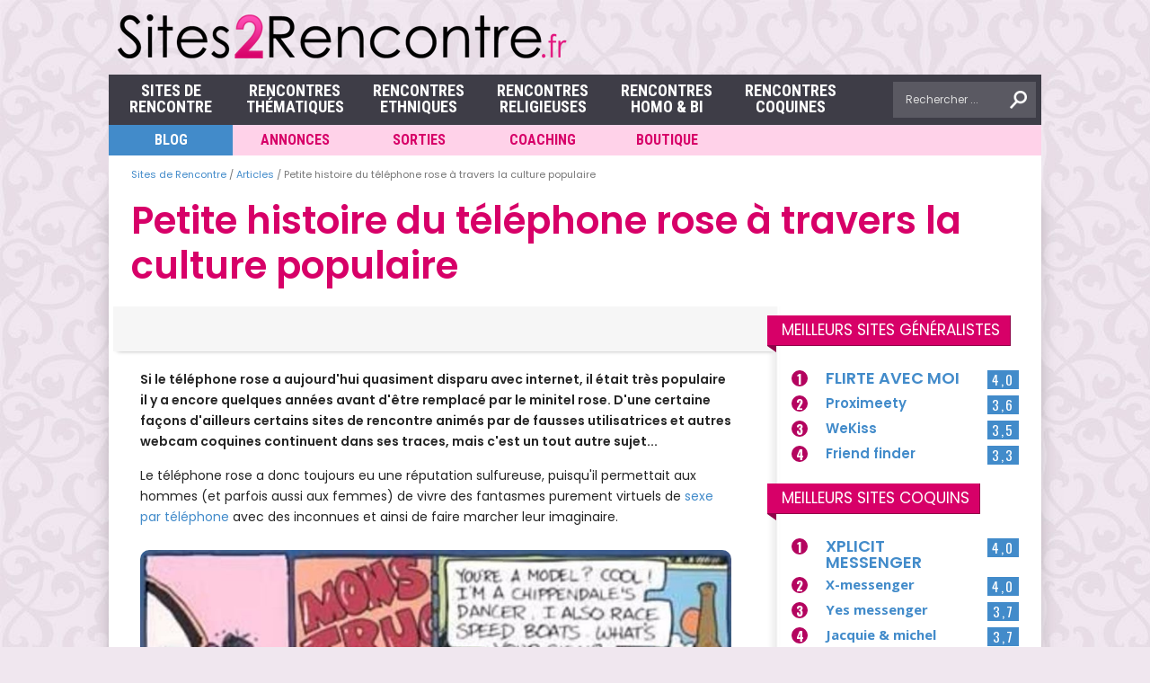

--- FILE ---
content_type: text/html; charset=UTF-8
request_url: https://www.sites2rencontre.fr/blog/histoire-telephone-rose/
body_size: 43121
content:
<!DOCTYPE html>
<html xmlns="http://www.w3.org/1999/xhtml" lang="fr-FR" id="arve">
<head><meta http-equiv="Content-Type" content="text/html; charset=UTF-8" /><script>if(navigator.userAgent.match(/MSIE|Internet Explorer/i)||navigator.userAgent.match(/Trident\/7\..*?rv:11/i)){var href=document.location.href;if(!href.match(/[?&]nowprocket/)){if(href.indexOf("?")==-1){if(href.indexOf("#")==-1){document.location.href=href+"?nowprocket=1"}else{document.location.href=href.replace("#","?nowprocket=1#")}}else{if(href.indexOf("#")==-1){document.location.href=href+"&nowprocket=1"}else{document.location.href=href.replace("#","&nowprocket=1#")}}}}</script><script>(()=>{class RocketLazyLoadScripts{constructor(){this.v="2.0.3",this.userEvents=["keydown","keyup","mousedown","mouseup","mousemove","mouseover","mouseenter","mouseout","mouseleave","touchmove","touchstart","touchend","touchcancel","wheel","click","dblclick","input","visibilitychange"],this.attributeEvents=["onblur","onclick","oncontextmenu","ondblclick","onfocus","onmousedown","onmouseenter","onmouseleave","onmousemove","onmouseout","onmouseover","onmouseup","onmousewheel","onscroll","onsubmit"]}async t(){this.i(),this.o(),/iP(ad|hone)/.test(navigator.userAgent)&&this.h(),this.u(),this.l(this),this.m(),this.k(this),this.p(this),this._(),await Promise.all([this.R(),this.L()]),this.lastBreath=Date.now(),this.S(this),this.P(),this.D(),this.O(),this.M(),await this.C(this.delayedScripts.normal),await this.C(this.delayedScripts.defer),await this.C(this.delayedScripts.async),this.F("domReady"),await this.T(),await this.j(),await this.I(),this.F("windowLoad"),await this.A(),window.dispatchEvent(new Event("rocket-allScriptsLoaded")),this.everythingLoaded=!0,this.lastTouchEnd&&await new Promise((t=>setTimeout(t,500-Date.now()+this.lastTouchEnd))),this.H(),this.F("all"),this.U(),this.W()}i(){this.CSPIssue=sessionStorage.getItem("rocketCSPIssue"),document.addEventListener("securitypolicyviolation",(t=>{this.CSPIssue||"script-src-elem"!==t.violatedDirective||"data"!==t.blockedURI||(this.CSPIssue=!0,sessionStorage.setItem("rocketCSPIssue",!0))}),{isRocket:!0})}o(){window.addEventListener("pageshow",(t=>{this.persisted=t.persisted,this.realWindowLoadedFired=!0}),{isRocket:!0}),window.addEventListener("pagehide",(()=>{this.onFirstUserAction=null}),{isRocket:!0})}h(){let t;function e(e){t=e}window.addEventListener("touchstart",e,{isRocket:!0}),window.addEventListener("touchend",(function i(o){Math.abs(o.changedTouches[0].pageX-t.changedTouches[0].pageX)<10&&Math.abs(o.changedTouches[0].pageY-t.changedTouches[0].pageY)<10&&o.timeStamp-t.timeStamp<200&&(o.target.dispatchEvent(new PointerEvent("click",{target:o.target,bubbles:!0,cancelable:!0,detail:1})),event.preventDefault(),window.removeEventListener("touchstart",e,{isRocket:!0}),window.removeEventListener("touchend",i,{isRocket:!0}))}),{isRocket:!0})}q(t){this.userActionTriggered||("mousemove"!==t.type||this.firstMousemoveIgnored?"keyup"===t.type||"mouseover"===t.type||"mouseout"===t.type||(this.userActionTriggered=!0,this.onFirstUserAction&&this.onFirstUserAction()):this.firstMousemoveIgnored=!0),"click"===t.type&&t.preventDefault(),this.savedUserEvents.length>0&&(t.stopPropagation(),t.stopImmediatePropagation()),"touchstart"===this.lastEvent&&"touchend"===t.type&&(this.lastTouchEnd=Date.now()),"click"===t.type&&(this.lastTouchEnd=0),this.lastEvent=t.type,this.savedUserEvents.push(t)}u(){this.savedUserEvents=[],this.userEventHandler=this.q.bind(this),this.userEvents.forEach((t=>window.addEventListener(t,this.userEventHandler,{passive:!1,isRocket:!0})))}U(){this.userEvents.forEach((t=>window.removeEventListener(t,this.userEventHandler,{passive:!1,isRocket:!0}))),this.savedUserEvents.forEach((t=>{t.target.dispatchEvent(new window[t.constructor.name](t.type,t))}))}m(){this.eventsMutationObserver=new MutationObserver((t=>{const e="return false";for(const i of t){if("attributes"===i.type){const t=i.target.getAttribute(i.attributeName);t&&t!==e&&(i.target.setAttribute("data-rocket-"+i.attributeName,t),i.target["rocket"+i.attributeName]=new Function("event",t),i.target.setAttribute(i.attributeName,e))}"childList"===i.type&&i.addedNodes.forEach((t=>{if(t.nodeType===Node.ELEMENT_NODE)for(const i of t.attributes)this.attributeEvents.includes(i.name)&&i.value&&""!==i.value&&(t.setAttribute("data-rocket-"+i.name,i.value),t["rocket"+i.name]=new Function("event",i.value),t.setAttribute(i.name,e))}))}})),this.eventsMutationObserver.observe(document,{subtree:!0,childList:!0,attributeFilter:this.attributeEvents})}H(){this.eventsMutationObserver.disconnect(),this.attributeEvents.forEach((t=>{document.querySelectorAll("[data-rocket-"+t+"]").forEach((e=>{e.setAttribute(t,e.getAttribute("data-rocket-"+t)),e.removeAttribute("data-rocket-"+t)}))}))}k(t){Object.defineProperty(HTMLElement.prototype,"onclick",{get(){return this.rocketonclick||null},set(e){this.rocketonclick=e,this.setAttribute(t.everythingLoaded?"onclick":"data-rocket-onclick","this.rocketonclick(event)")}})}S(t){function e(e,i){let o=e[i];e[i]=null,Object.defineProperty(e,i,{get:()=>o,set(s){t.everythingLoaded?o=s:e["rocket"+i]=o=s}})}e(document,"onreadystatechange"),e(window,"onload"),e(window,"onpageshow");try{Object.defineProperty(document,"readyState",{get:()=>t.rocketReadyState,set(e){t.rocketReadyState=e},configurable:!0}),document.readyState="loading"}catch(t){console.log("WPRocket DJE readyState conflict, bypassing")}}l(t){this.originalAddEventListener=EventTarget.prototype.addEventListener,this.originalRemoveEventListener=EventTarget.prototype.removeEventListener,this.savedEventListeners=[],EventTarget.prototype.addEventListener=function(e,i,o){o&&o.isRocket||!t.B(e,this)&&!t.userEvents.includes(e)||t.B(e,this)&&!t.userActionTriggered||e.startsWith("rocket-")||t.everythingLoaded?t.originalAddEventListener.call(this,e,i,o):t.savedEventListeners.push({target:this,remove:!1,type:e,func:i,options:o})},EventTarget.prototype.removeEventListener=function(e,i,o){o&&o.isRocket||!t.B(e,this)&&!t.userEvents.includes(e)||t.B(e,this)&&!t.userActionTriggered||e.startsWith("rocket-")||t.everythingLoaded?t.originalRemoveEventListener.call(this,e,i,o):t.savedEventListeners.push({target:this,remove:!0,type:e,func:i,options:o})}}F(t){"all"===t&&(EventTarget.prototype.addEventListener=this.originalAddEventListener,EventTarget.prototype.removeEventListener=this.originalRemoveEventListener),this.savedEventListeners=this.savedEventListeners.filter((e=>{let i=e.type,o=e.target||window;return"domReady"===t&&"DOMContentLoaded"!==i&&"readystatechange"!==i||("windowLoad"===t&&"load"!==i&&"readystatechange"!==i&&"pageshow"!==i||(this.B(i,o)&&(i="rocket-"+i),e.remove?o.removeEventListener(i,e.func,e.options):o.addEventListener(i,e.func,e.options),!1))}))}p(t){let e;function i(e){return t.everythingLoaded?e:e.split(" ").map((t=>"load"===t||t.startsWith("load.")?"rocket-jquery-load":t)).join(" ")}function o(o){function s(e){const s=o.fn[e];o.fn[e]=o.fn.init.prototype[e]=function(){return this[0]===window&&t.userActionTriggered&&("string"==typeof arguments[0]||arguments[0]instanceof String?arguments[0]=i(arguments[0]):"object"==typeof arguments[0]&&Object.keys(arguments[0]).forEach((t=>{const e=arguments[0][t];delete arguments[0][t],arguments[0][i(t)]=e}))),s.apply(this,arguments),this}}if(o&&o.fn&&!t.allJQueries.includes(o)){const e={DOMContentLoaded:[],"rocket-DOMContentLoaded":[]};for(const t in e)document.addEventListener(t,(()=>{e[t].forEach((t=>t()))}),{isRocket:!0});o.fn.ready=o.fn.init.prototype.ready=function(i){function s(){parseInt(o.fn.jquery)>2?setTimeout((()=>i.bind(document)(o))):i.bind(document)(o)}return t.realDomReadyFired?!t.userActionTriggered||t.fauxDomReadyFired?s():e["rocket-DOMContentLoaded"].push(s):e.DOMContentLoaded.push(s),o([])},s("on"),s("one"),s("off"),t.allJQueries.push(o)}e=o}t.allJQueries=[],o(window.jQuery),Object.defineProperty(window,"jQuery",{get:()=>e,set(t){o(t)}})}P(){const t=new Map;document.write=document.writeln=function(e){const i=document.currentScript,o=document.createRange(),s=i.parentElement;let n=t.get(i);void 0===n&&(n=i.nextSibling,t.set(i,n));const c=document.createDocumentFragment();o.setStart(c,0),c.appendChild(o.createContextualFragment(e)),s.insertBefore(c,n)}}async R(){return new Promise((t=>{this.userActionTriggered?t():this.onFirstUserAction=t}))}async L(){return new Promise((t=>{document.addEventListener("DOMContentLoaded",(()=>{this.realDomReadyFired=!0,t()}),{isRocket:!0})}))}async I(){return this.realWindowLoadedFired?Promise.resolve():new Promise((t=>{window.addEventListener("load",t,{isRocket:!0})}))}M(){this.pendingScripts=[];this.scriptsMutationObserver=new MutationObserver((t=>{for(const e of t)e.addedNodes.forEach((t=>{"SCRIPT"!==t.tagName||t.noModule||t.isWPRocket||this.pendingScripts.push({script:t,promise:new Promise((e=>{const i=()=>{const i=this.pendingScripts.findIndex((e=>e.script===t));i>=0&&this.pendingScripts.splice(i,1),e()};t.addEventListener("load",i,{isRocket:!0}),t.addEventListener("error",i,{isRocket:!0}),setTimeout(i,1e3)}))})}))})),this.scriptsMutationObserver.observe(document,{childList:!0,subtree:!0})}async j(){await this.J(),this.pendingScripts.length?(await this.pendingScripts[0].promise,await this.j()):this.scriptsMutationObserver.disconnect()}D(){this.delayedScripts={normal:[],async:[],defer:[]},document.querySelectorAll("script[type$=rocketlazyloadscript]").forEach((t=>{t.hasAttribute("data-rocket-src")?t.hasAttribute("async")&&!1!==t.async?this.delayedScripts.async.push(t):t.hasAttribute("defer")&&!1!==t.defer||"module"===t.getAttribute("data-rocket-type")?this.delayedScripts.defer.push(t):this.delayedScripts.normal.push(t):this.delayedScripts.normal.push(t)}))}async _(){await this.L();let t=[];document.querySelectorAll("script[type$=rocketlazyloadscript][data-rocket-src]").forEach((e=>{let i=e.getAttribute("data-rocket-src");if(i&&!i.startsWith("data:")){i.startsWith("//")&&(i=location.protocol+i);try{const o=new URL(i).origin;o!==location.origin&&t.push({src:o,crossOrigin:e.crossOrigin||"module"===e.getAttribute("data-rocket-type")})}catch(t){}}})),t=[...new Map(t.map((t=>[JSON.stringify(t),t]))).values()],this.N(t,"preconnect")}async $(t){if(await this.G(),!0!==t.noModule||!("noModule"in HTMLScriptElement.prototype))return new Promise((e=>{let i;function o(){(i||t).setAttribute("data-rocket-status","executed"),e()}try{if(navigator.userAgent.includes("Firefox/")||""===navigator.vendor||this.CSPIssue)i=document.createElement("script"),[...t.attributes].forEach((t=>{let e=t.nodeName;"type"!==e&&("data-rocket-type"===e&&(e="type"),"data-rocket-src"===e&&(e="src"),i.setAttribute(e,t.nodeValue))})),t.text&&(i.text=t.text),t.nonce&&(i.nonce=t.nonce),i.hasAttribute("src")?(i.addEventListener("load",o,{isRocket:!0}),i.addEventListener("error",(()=>{i.setAttribute("data-rocket-status","failed-network"),e()}),{isRocket:!0}),setTimeout((()=>{i.isConnected||e()}),1)):(i.text=t.text,o()),i.isWPRocket=!0,t.parentNode.replaceChild(i,t);else{const i=t.getAttribute("data-rocket-type"),s=t.getAttribute("data-rocket-src");i?(t.type=i,t.removeAttribute("data-rocket-type")):t.removeAttribute("type"),t.addEventListener("load",o,{isRocket:!0}),t.addEventListener("error",(i=>{this.CSPIssue&&i.target.src.startsWith("data:")?(console.log("WPRocket: CSP fallback activated"),t.removeAttribute("src"),this.$(t).then(e)):(t.setAttribute("data-rocket-status","failed-network"),e())}),{isRocket:!0}),s?(t.fetchPriority="high",t.removeAttribute("data-rocket-src"),t.src=s):t.src="data:text/javascript;base64,"+window.btoa(unescape(encodeURIComponent(t.text)))}}catch(i){t.setAttribute("data-rocket-status","failed-transform"),e()}}));t.setAttribute("data-rocket-status","skipped")}async C(t){const e=t.shift();return e?(e.isConnected&&await this.$(e),this.C(t)):Promise.resolve()}O(){this.N([...this.delayedScripts.normal,...this.delayedScripts.defer,...this.delayedScripts.async],"preload")}N(t,e){this.trash=this.trash||[];let i=!0;var o=document.createDocumentFragment();t.forEach((t=>{const s=t.getAttribute&&t.getAttribute("data-rocket-src")||t.src;if(s&&!s.startsWith("data:")){const n=document.createElement("link");n.href=s,n.rel=e,"preconnect"!==e&&(n.as="script",n.fetchPriority=i?"high":"low"),t.getAttribute&&"module"===t.getAttribute("data-rocket-type")&&(n.crossOrigin=!0),t.crossOrigin&&(n.crossOrigin=t.crossOrigin),t.integrity&&(n.integrity=t.integrity),t.nonce&&(n.nonce=t.nonce),o.appendChild(n),this.trash.push(n),i=!1}})),document.head.appendChild(o)}W(){this.trash.forEach((t=>t.remove()))}async T(){try{document.readyState="interactive"}catch(t){}this.fauxDomReadyFired=!0;try{await this.G(),document.dispatchEvent(new Event("rocket-readystatechange")),await this.G(),document.rocketonreadystatechange&&document.rocketonreadystatechange(),await this.G(),document.dispatchEvent(new Event("rocket-DOMContentLoaded")),await this.G(),window.dispatchEvent(new Event("rocket-DOMContentLoaded"))}catch(t){console.error(t)}}async A(){try{document.readyState="complete"}catch(t){}try{await this.G(),document.dispatchEvent(new Event("rocket-readystatechange")),await this.G(),document.rocketonreadystatechange&&document.rocketonreadystatechange(),await this.G(),window.dispatchEvent(new Event("rocket-load")),await this.G(),window.rocketonload&&window.rocketonload(),await this.G(),this.allJQueries.forEach((t=>t(window).trigger("rocket-jquery-load"))),await this.G();const t=new Event("rocket-pageshow");t.persisted=this.persisted,window.dispatchEvent(t),await this.G(),window.rocketonpageshow&&window.rocketonpageshow({persisted:this.persisted})}catch(t){console.error(t)}}async G(){Date.now()-this.lastBreath>45&&(await this.J(),this.lastBreath=Date.now())}async J(){return document.hidden?new Promise((t=>setTimeout(t))):new Promise((t=>requestAnimationFrame(t)))}B(t,e){return e===document&&"readystatechange"===t||(e===document&&"DOMContentLoaded"===t||(e===window&&"DOMContentLoaded"===t||(e===window&&"load"===t||e===window&&"pageshow"===t)))}static run(){(new RocketLazyLoadScripts).t()}}RocketLazyLoadScripts.run()})();</script>

<title>Petite histoire du téléphone rose à travers la culture populaire</title>
<link data-rocket-preload as="style" href="https://fonts.googleapis.com/css?family=Open%20Sans%3A400%2C700%7CPoppins%3A400%2C600%7COpen%20Sans%3A400%2C600%2C700%7COpen%20Sans%20Condensed%3A300%2C700%7COswald%3A300%2C400%2C700%7CRoboto%20Condensed%3A700&#038;subset=latin%2Clatin-ext&#038;display=swap" rel="preload">
<link href="https://fonts.googleapis.com/css?family=Open%20Sans%3A400%2C700%7CPoppins%3A400%2C600%7COpen%20Sans%3A400%2C600%2C700%7COpen%20Sans%20Condensed%3A300%2C700%7COswald%3A300%2C400%2C700%7CRoboto%20Condensed%3A700&#038;subset=latin%2Clatin-ext&#038;display=swap" media="print" onload="this.media=&#039;all&#039;" rel="stylesheet">
<noscript><link rel="stylesheet" href="https://fonts.googleapis.com/css?family=Open%20Sans%3A400%2C700%7CPoppins%3A400%2C600%7COpen%20Sans%3A400%2C600%2C700%7COpen%20Sans%20Condensed%3A300%2C700%7COswald%3A300%2C400%2C700%7CRoboto%20Condensed%3A700&#038;subset=latin%2Clatin-ext&#038;display=swap"></noscript>
<meta name="viewport" content="width=device-width, initial-scale=1, maximum-scale=1" />
<link rel="shortcut  icon" href="/favicon.ico" />
<link rel="alternate" type="application/rss+xml" title="Flux RSS Sites de Rencontre" href="https://feeds.feedburner.com/articles-rencontre" />

<link data-minify="1" rel="stylesheet" href="https://www.sites2rencontre.fr/wp-content/cache/min/1/font-awesome/4.7.0/css/font-awesome.min.css?ver=1757089399">
<link data-minify="1" rel="stylesheet" type="text/css" media="screen" href="https://www.sites2rencontre.fr/wp-content/cache/min/1/wp-content/themes/hottopix/css/hoverallstyle.css?ver=1757089399"/>
<meta name='robots' content='index, follow, max-image-preview:large, max-snippet:-1, max-video-preview:-1' />
	<style>img:is([sizes="auto" i], [sizes^="auto," i]) { contain-intrinsic-size: 3000px 1500px }</style>
		<script type="rocketlazyloadscript">
	(function() {
	  if (window.self !== window.top) {
		const fragment = window.location.hash.slice(1);
		if (fragment === "allow_iframe") {
		  const proto = HTMLImageElement.prototype;
		  const { get: origGet, set: origSet } = Object.getOwnPropertyDescriptor(proto, 'src');
		  Object.defineProperty(proto, 'src', {
			get: origGet,
			set(val) {
			  console.warn('[pxn_anti_iframes] blocked image src =', val);
			}
		  });
		  const origSetAttr = proto.setAttribute;
		  proto.setAttribute = function(name, value) {
			if (name.toLowerCase() === 'src') {
			  console.warn('[pxn_anti_iframes] blocked setAttribute(src) =', value);
			  return;
			}
			return origSetAttr.apply(this, arguments);
		  };
		  document.addEventListener('DOMContentLoaded', () => {
			document.querySelectorAll('img').forEach(img => {
			  img.src = '';
			  img.style.display = 'none';
			});
		  });
		}
		else {
		  top.location = window.location.href;
		}
	  }
	})();
	</script>
    <meta http-equiv="x-dns-prefetch-control" content="on"><link rel='dns-prefetch' href='//pagead2.googlesyndication.com' ><link rel='dns-prefetch' href='//ad.doubleclick.net' ><link rel='dns-prefetch' href='//adservice.google.com' ><link rel='dns-prefetch' href='//google-analytics.com' ><link rel='dns-prefetch' href='//tpc.googlesyndication.com' ><link rel='dns-prefetch' href='//www.google-analytics.com' ><link rel='dns-prefetch' href='//www.googletagservices.com' ><link rel='dns-prefetch' href='//platform-api.sharethis.com' ><link rel="preload" href="https://www.sites2rencontre.fr/wp-includes/js/jquery/jquery.min.js" as="script">
	<!-- This site is optimized with the Yoast SEO plugin v26.3 - https://yoast.com/wordpress/plugins/seo/ -->
	<meta name="description" content="Si le téléphone rose a aujourd&#039;hui quasiment disparu avec internet, il était très populaire il y a encore quelques années avant d&#039;être remplacé par le" />
	<link rel="canonical" href="https://www.sites2rencontre.fr/blog/histoire-telephone-rose/" />
	<meta property="og:locale" content="fr_FR" />
	<meta property="og:type" content="article" />
	<meta property="og:title" content="Petite histoire du téléphone rose à travers la culture populaire" />
	<meta property="og:description" content="Si le téléphone rose a aujourd&#039;hui quasiment disparu avec internet, il était très populaire il y a encore quelques années avant d&#039;être remplacé par le" />
	<meta property="og:url" content="https://www.sites2rencontre.fr/blog/histoire-telephone-rose/" />
	<meta property="og:site_name" content="Sites de Rencontre" />
	<meta property="article:publisher" content="https://www.facebook.com/meilleurs.sites.de.rencontre/" />
	<meta property="article:modified_time" content="2023-11-21T01:58:39+00:00" />
	<meta property="og:image" content="https://www.sites2rencontre.fr/wp-content/uploads/2017/08/lhistoire-du-telephone-rose-88289-scaled.jpg" />
	<meta property="og:image:width" content="1088" />
	<meta property="og:image:height" content="675" />
	<meta property="og:image:type" content="image/jpeg" />
	<meta name="twitter:card" content="summary_large_image" />
	<script type="application/ld+json" class="yoast-schema-graph">{"@context":"https://schema.org","@graph":[{"@type":"NewsArticle","@id":"https://www.sites2rencontre.fr/blog/histoire-telephone-rose/#article","isPartOf":{"@id":"https://www.sites2rencontre.fr/blog/histoire-telephone-rose/"},"author":{"name":"Géraldine Cortina","@id":"https://www.sites2rencontre.fr/#/schema/person/bd663f8224777d734ce6de9d5191e2a0"},"headline":"Petite histoire du téléphone rose à travers la culture populaire","datePublished":"2017-08-16T17:34:32+00:00","dateModified":"2023-11-21T01:58:39+00:00","mainEntityOfPage":{"@id":"https://www.sites2rencontre.fr/blog/histoire-telephone-rose/"},"wordCount":"589","commentCount":"0","publisher":{"@id":"https://www.sites2rencontre.fr/#organization"},"image":{"@id":"https://www.sites2rencontre.fr/blog/histoire-telephone-rose/#primaryimage"},"thumbnailUrl":"https://www.sites2rencontre.fr/wp-content/uploads/2017/08/lhistoire-du-telephone-rose-88289-scaled.jpg","inLanguage":"fr-FR","potentialAction":[{"@type":"CommentAction","name":"Comment","target":["https://www.sites2rencontre.fr/blog/histoire-telephone-rose/#respond"]}]},{"@type":"WebPage","@id":"https://www.sites2rencontre.fr/blog/histoire-telephone-rose/","url":"https://www.sites2rencontre.fr/blog/histoire-telephone-rose/","name":"Petite histoire du téléphone rose à travers la culture populaire","isPartOf":{"@id":"https://www.sites2rencontre.fr/#website"},"primaryImageOfPage":{"@id":"https://www.sites2rencontre.fr/blog/histoire-telephone-rose/#primaryimage"},"image":{"@id":"https://www.sites2rencontre.fr/blog/histoire-telephone-rose/#primaryimage"},"thumbnailUrl":"https://www.sites2rencontre.fr/wp-content/uploads/2017/08/lhistoire-du-telephone-rose-88289-scaled.jpg","datePublished":"2017-08-16T17:34:32+00:00","dateModified":"2023-11-21T01:58:39+00:00","description":"Si le téléphone rose a aujourd'hui quasiment disparu avec internet, il était très populaire il y a encore quelques années avant d'être remplacé par le","breadcrumb":{"@id":"https://www.sites2rencontre.fr/blog/histoire-telephone-rose/#breadcrumb"},"inLanguage":"fr-FR","potentialAction":[{"@type":"ReadAction","target":["https://www.sites2rencontre.fr/blog/histoire-telephone-rose/"]}]},{"@type":"ImageObject","inLanguage":"fr-FR","@id":"https://www.sites2rencontre.fr/blog/histoire-telephone-rose/#primaryimage","url":"https://www.sites2rencontre.fr/wp-content/uploads/2017/08/lhistoire-du-telephone-rose-88289-scaled.jpg","contentUrl":"https://www.sites2rencontre.fr/wp-content/uploads/2017/08/lhistoire-du-telephone-rose-88289-scaled.jpg","width":1280,"height":794},{"@type":"BreadcrumbList","@id":"https://www.sites2rencontre.fr/blog/histoire-telephone-rose/#breadcrumb","itemListElement":[{"@type":"ListItem","position":1,"name":"Sites de Rencontre","item":"https://www.sites2rencontre.fr/"},{"@type":"ListItem","position":2,"name":"Articles","item":"https://www.sites2rencontre.fr/blog/"},{"@type":"ListItem","position":3,"name":"Petite histoire du téléphone rose à travers la culture populaire"}]},{"@type":"WebSite","@id":"https://www.sites2rencontre.fr/#website","url":"https://www.sites2rencontre.fr/","name":"Meilleurs sites de rencontre","description":"","publisher":{"@id":"https://www.sites2rencontre.fr/#organization"},"potentialAction":[{"@type":"SearchAction","target":{"@type":"EntryPoint","urlTemplate":"https://www.sites2rencontre.fr/?s={search_term_string}"},"query-input":{"@type":"PropertyValueSpecification","valueRequired":true,"valueName":"search_term_string"}}],"inLanguage":"fr-FR"},{"@type":"Organization","@id":"https://www.sites2rencontre.fr/#organization","name":"Sites de Rencontre","alternateName":"sites2rencontre.fr","url":"https://www.sites2rencontre.fr/","logo":{"@type":"ImageObject","inLanguage":"fr-FR","@id":"https://www.sites2rencontre.fr/#/schema/logo/image/","url":"https://www.sites2rencontre.fr/wp-content/uploads/2019/05/sr_x.png","contentUrl":"https://www.sites2rencontre.fr/wp-content/uploads/2019/05/sr_x.png","width":500,"height":60,"caption":"Sites de Rencontre"},"image":{"@id":"https://www.sites2rencontre.fr/#/schema/logo/image/"},"sameAs":["https://www.facebook.com/meilleurs.sites.de.rencontre/"]},{"@type":"Person","@id":"https://www.sites2rencontre.fr/#/schema/person/bd663f8224777d734ce6de9d5191e2a0","name":"Géraldine Cortina","image":{"@type":"ImageObject","inLanguage":"fr-FR","@id":"https://www.sites2rencontre.fr/#/schema/person/image/","url":"https://secure.gravatar.com/avatar/63c0cd86e9fd33716a4f2b9c7a843b5131f217b9b202b60a2284db47b1a685d0?s=96&d=mm&r=g","contentUrl":"https://secure.gravatar.com/avatar/63c0cd86e9fd33716a4f2b9c7a843b5131f217b9b202b60a2284db47b1a685d0?s=96&d=mm&r=g","caption":"Géraldine Cortina"},"description":"Jeune blogueuse mode fraichement installée à Marseille.","sameAs":["https://www.rencontredemerde.fr/"],"url":"https://www.sites2rencontre.fr/author/14d8a855ff3eae96/"}]}</script>
	<!-- / Yoast SEO plugin. -->


<script type="text/javascript" id="wpp-js" src="https://www.sites2rencontre.fr/wp-content/vbxcqw-4889/wordpress-popular-posts/assets/js/wpp.min.js?ver=7.3.6" data-sampling="0" data-sampling-rate="100" data-api-url="https://www.sites2rencontre.fr/wp-json/wordpress-popular-posts" data-post-id="19141" data-token="b82e602884" data-lang="0" data-debug="0"></script>
		<!-- This site uses the Google Analytics by MonsterInsights plugin v9.9.0 - Using Analytics tracking - https://www.monsterinsights.com/ -->
							<script type="rocketlazyloadscript" data-rocket-src="//www.googletagmanager.com/gtag/js?id=G-N563H9Z112"  data-cfasync="false" data-wpfc-render="false" data-rocket-type="text/javascript" async></script>
			<script type="rocketlazyloadscript" data-cfasync="false" data-wpfc-render="false" data-rocket-type="text/javascript">
				var mi_version = '9.9.0';
				var mi_track_user = true;
				var mi_no_track_reason = '';
								var MonsterInsightsDefaultLocations = {"page_location":"https:\/\/www.sites2rencontre.fr\/blog\/histoire-telephone-rose\/"};
								if ( typeof MonsterInsightsPrivacyGuardFilter === 'function' ) {
					var MonsterInsightsLocations = (typeof MonsterInsightsExcludeQuery === 'object') ? MonsterInsightsPrivacyGuardFilter( MonsterInsightsExcludeQuery ) : MonsterInsightsPrivacyGuardFilter( MonsterInsightsDefaultLocations );
				} else {
					var MonsterInsightsLocations = (typeof MonsterInsightsExcludeQuery === 'object') ? MonsterInsightsExcludeQuery : MonsterInsightsDefaultLocations;
				}

								var disableStrs = [
										'ga-disable-G-N563H9Z112',
									];

				/* Function to detect opted out users */
				function __gtagTrackerIsOptedOut() {
					for (var index = 0; index < disableStrs.length; index++) {
						if (document.cookie.indexOf(disableStrs[index] + '=true') > -1) {
							return true;
						}
					}

					return false;
				}

				/* Disable tracking if the opt-out cookie exists. */
				if (__gtagTrackerIsOptedOut()) {
					for (var index = 0; index < disableStrs.length; index++) {
						window[disableStrs[index]] = true;
					}
				}

				/* Opt-out function */
				function __gtagTrackerOptout() {
					for (var index = 0; index < disableStrs.length; index++) {
						document.cookie = disableStrs[index] + '=true; expires=Thu, 31 Dec 2099 23:59:59 UTC; path=/';
						window[disableStrs[index]] = true;
					}
				}

				if ('undefined' === typeof gaOptout) {
					function gaOptout() {
						__gtagTrackerOptout();
					}
				}
								window.dataLayer = window.dataLayer || [];

				window.MonsterInsightsDualTracker = {
					helpers: {},
					trackers: {},
				};
				if (mi_track_user) {
					function __gtagDataLayer() {
						dataLayer.push(arguments);
					}

					function __gtagTracker(type, name, parameters) {
						if (!parameters) {
							parameters = {};
						}

						if (parameters.send_to) {
							__gtagDataLayer.apply(null, arguments);
							return;
						}

						if (type === 'event') {
														parameters.send_to = monsterinsights_frontend.v4_id;
							var hookName = name;
							if (typeof parameters['event_category'] !== 'undefined') {
								hookName = parameters['event_category'] + ':' + name;
							}

							if (typeof MonsterInsightsDualTracker.trackers[hookName] !== 'undefined') {
								MonsterInsightsDualTracker.trackers[hookName](parameters);
							} else {
								__gtagDataLayer('event', name, parameters);
							}
							
						} else {
							__gtagDataLayer.apply(null, arguments);
						}
					}

					__gtagTracker('js', new Date());
					__gtagTracker('set', {
						'developer_id.dZGIzZG': true,
											});
					if ( MonsterInsightsLocations.page_location ) {
						__gtagTracker('set', MonsterInsightsLocations);
					}
										__gtagTracker('config', 'G-N563H9Z112', {"forceSSL":"true"} );
										window.gtag = __gtagTracker;										(function () {
						/* https://developers.google.com/analytics/devguides/collection/analyticsjs/ */
						/* ga and __gaTracker compatibility shim. */
						var noopfn = function () {
							return null;
						};
						var newtracker = function () {
							return new Tracker();
						};
						var Tracker = function () {
							return null;
						};
						var p = Tracker.prototype;
						p.get = noopfn;
						p.set = noopfn;
						p.send = function () {
							var args = Array.prototype.slice.call(arguments);
							args.unshift('send');
							__gaTracker.apply(null, args);
						};
						var __gaTracker = function () {
							var len = arguments.length;
							if (len === 0) {
								return;
							}
							var f = arguments[len - 1];
							if (typeof f !== 'object' || f === null || typeof f.hitCallback !== 'function') {
								if ('send' === arguments[0]) {
									var hitConverted, hitObject = false, action;
									if ('event' === arguments[1]) {
										if ('undefined' !== typeof arguments[3]) {
											hitObject = {
												'eventAction': arguments[3],
												'eventCategory': arguments[2],
												'eventLabel': arguments[4],
												'value': arguments[5] ? arguments[5] : 1,
											}
										}
									}
									if ('pageview' === arguments[1]) {
										if ('undefined' !== typeof arguments[2]) {
											hitObject = {
												'eventAction': 'page_view',
												'page_path': arguments[2],
											}
										}
									}
									if (typeof arguments[2] === 'object') {
										hitObject = arguments[2];
									}
									if (typeof arguments[5] === 'object') {
										Object.assign(hitObject, arguments[5]);
									}
									if ('undefined' !== typeof arguments[1].hitType) {
										hitObject = arguments[1];
										if ('pageview' === hitObject.hitType) {
											hitObject.eventAction = 'page_view';
										}
									}
									if (hitObject) {
										action = 'timing' === arguments[1].hitType ? 'timing_complete' : hitObject.eventAction;
										hitConverted = mapArgs(hitObject);
										__gtagTracker('event', action, hitConverted);
									}
								}
								return;
							}

							function mapArgs(args) {
								var arg, hit = {};
								var gaMap = {
									'eventCategory': 'event_category',
									'eventAction': 'event_action',
									'eventLabel': 'event_label',
									'eventValue': 'event_value',
									'nonInteraction': 'non_interaction',
									'timingCategory': 'event_category',
									'timingVar': 'name',
									'timingValue': 'value',
									'timingLabel': 'event_label',
									'page': 'page_path',
									'location': 'page_location',
									'title': 'page_title',
									'referrer' : 'page_referrer',
								};
								for (arg in args) {
																		if (!(!args.hasOwnProperty(arg) || !gaMap.hasOwnProperty(arg))) {
										hit[gaMap[arg]] = args[arg];
									} else {
										hit[arg] = args[arg];
									}
								}
								return hit;
							}

							try {
								f.hitCallback();
							} catch (ex) {
							}
						};
						__gaTracker.create = newtracker;
						__gaTracker.getByName = newtracker;
						__gaTracker.getAll = function () {
							return [];
						};
						__gaTracker.remove = noopfn;
						__gaTracker.loaded = true;
						window['__gaTracker'] = __gaTracker;
					})();
									} else {
										console.log("");
					(function () {
						function __gtagTracker() {
							return null;
						}

						window['__gtagTracker'] = __gtagTracker;
						window['gtag'] = __gtagTracker;
					})();
									}
			</script>
			
							<!-- / Google Analytics by MonsterInsights -->
		<link data-minify="1" rel='stylesheet' id='validate-engine-css-css' href='https://www.sites2rencontre.fr/wp-content/cache/min/1/wp-content/vbxcqw-4889/wysija-newsletters/css/validationEngine.jquery.css?ver=1757089399' type='text/css' media='all' />
<link rel='stylesheet' id='wp-block-library-css' href='https://www.sites2rencontre.fr/wp-includes/css/dist/block-library/style.min.css' type='text/css' media='all' />
<style id='classic-theme-styles-inline-css' type='text/css'>
/*! This file is auto-generated */
.wp-block-button__link{color:#fff;background-color:#32373c;border-radius:9999px;box-shadow:none;text-decoration:none;padding:calc(.667em + 2px) calc(1.333em + 2px);font-size:1.125em}.wp-block-file__button{background:#32373c;color:#fff;text-decoration:none}
</style>
<style id='affimax-box-style-inline-css' type='text/css'>


</style>
<style id='global-styles-inline-css' type='text/css'>
:root{--wp--preset--aspect-ratio--square: 1;--wp--preset--aspect-ratio--4-3: 4/3;--wp--preset--aspect-ratio--3-4: 3/4;--wp--preset--aspect-ratio--3-2: 3/2;--wp--preset--aspect-ratio--2-3: 2/3;--wp--preset--aspect-ratio--16-9: 16/9;--wp--preset--aspect-ratio--9-16: 9/16;--wp--preset--color--black: #000000;--wp--preset--color--cyan-bluish-gray: #abb8c3;--wp--preset--color--white: #ffffff;--wp--preset--color--pale-pink: #f78da7;--wp--preset--color--vivid-red: #cf2e2e;--wp--preset--color--luminous-vivid-orange: #ff6900;--wp--preset--color--luminous-vivid-amber: #fcb900;--wp--preset--color--light-green-cyan: #7bdcb5;--wp--preset--color--vivid-green-cyan: #00d084;--wp--preset--color--pale-cyan-blue: #8ed1fc;--wp--preset--color--vivid-cyan-blue: #0693e3;--wp--preset--color--vivid-purple: #9b51e0;--wp--preset--gradient--vivid-cyan-blue-to-vivid-purple: linear-gradient(135deg,rgba(6,147,227,1) 0%,rgb(155,81,224) 100%);--wp--preset--gradient--light-green-cyan-to-vivid-green-cyan: linear-gradient(135deg,rgb(122,220,180) 0%,rgb(0,208,130) 100%);--wp--preset--gradient--luminous-vivid-amber-to-luminous-vivid-orange: linear-gradient(135deg,rgba(252,185,0,1) 0%,rgba(255,105,0,1) 100%);--wp--preset--gradient--luminous-vivid-orange-to-vivid-red: linear-gradient(135deg,rgba(255,105,0,1) 0%,rgb(207,46,46) 100%);--wp--preset--gradient--very-light-gray-to-cyan-bluish-gray: linear-gradient(135deg,rgb(238,238,238) 0%,rgb(169,184,195) 100%);--wp--preset--gradient--cool-to-warm-spectrum: linear-gradient(135deg,rgb(74,234,220) 0%,rgb(151,120,209) 20%,rgb(207,42,186) 40%,rgb(238,44,130) 60%,rgb(251,105,98) 80%,rgb(254,248,76) 100%);--wp--preset--gradient--blush-light-purple: linear-gradient(135deg,rgb(255,206,236) 0%,rgb(152,150,240) 100%);--wp--preset--gradient--blush-bordeaux: linear-gradient(135deg,rgb(254,205,165) 0%,rgb(254,45,45) 50%,rgb(107,0,62) 100%);--wp--preset--gradient--luminous-dusk: linear-gradient(135deg,rgb(255,203,112) 0%,rgb(199,81,192) 50%,rgb(65,88,208) 100%);--wp--preset--gradient--pale-ocean: linear-gradient(135deg,rgb(255,245,203) 0%,rgb(182,227,212) 50%,rgb(51,167,181) 100%);--wp--preset--gradient--electric-grass: linear-gradient(135deg,rgb(202,248,128) 0%,rgb(113,206,126) 100%);--wp--preset--gradient--midnight: linear-gradient(135deg,rgb(2,3,129) 0%,rgb(40,116,252) 100%);--wp--preset--font-size--small: 13px;--wp--preset--font-size--medium: 20px;--wp--preset--font-size--large: 36px;--wp--preset--font-size--x-large: 42px;--wp--preset--spacing--20: 0.44rem;--wp--preset--spacing--30: 0.67rem;--wp--preset--spacing--40: 1rem;--wp--preset--spacing--50: 1.5rem;--wp--preset--spacing--60: 2.25rem;--wp--preset--spacing--70: 3.38rem;--wp--preset--spacing--80: 5.06rem;--wp--preset--shadow--natural: 6px 6px 9px rgba(0, 0, 0, 0.2);--wp--preset--shadow--deep: 12px 12px 50px rgba(0, 0, 0, 0.4);--wp--preset--shadow--sharp: 6px 6px 0px rgba(0, 0, 0, 0.2);--wp--preset--shadow--outlined: 6px 6px 0px -3px rgba(255, 255, 255, 1), 6px 6px rgba(0, 0, 0, 1);--wp--preset--shadow--crisp: 6px 6px 0px rgba(0, 0, 0, 1);}:where(.is-layout-flex){gap: 0.5em;}:where(.is-layout-grid){gap: 0.5em;}body .is-layout-flex{display: flex;}.is-layout-flex{flex-wrap: wrap;align-items: center;}.is-layout-flex > :is(*, div){margin: 0;}body .is-layout-grid{display: grid;}.is-layout-grid > :is(*, div){margin: 0;}:where(.wp-block-columns.is-layout-flex){gap: 2em;}:where(.wp-block-columns.is-layout-grid){gap: 2em;}:where(.wp-block-post-template.is-layout-flex){gap: 1.25em;}:where(.wp-block-post-template.is-layout-grid){gap: 1.25em;}.has-black-color{color: var(--wp--preset--color--black) !important;}.has-cyan-bluish-gray-color{color: var(--wp--preset--color--cyan-bluish-gray) !important;}.has-white-color{color: var(--wp--preset--color--white) !important;}.has-pale-pink-color{color: var(--wp--preset--color--pale-pink) !important;}.has-vivid-red-color{color: var(--wp--preset--color--vivid-red) !important;}.has-luminous-vivid-orange-color{color: var(--wp--preset--color--luminous-vivid-orange) !important;}.has-luminous-vivid-amber-color{color: var(--wp--preset--color--luminous-vivid-amber) !important;}.has-light-green-cyan-color{color: var(--wp--preset--color--light-green-cyan) !important;}.has-vivid-green-cyan-color{color: var(--wp--preset--color--vivid-green-cyan) !important;}.has-pale-cyan-blue-color{color: var(--wp--preset--color--pale-cyan-blue) !important;}.has-vivid-cyan-blue-color{color: var(--wp--preset--color--vivid-cyan-blue) !important;}.has-vivid-purple-color{color: var(--wp--preset--color--vivid-purple) !important;}.has-black-background-color{background-color: var(--wp--preset--color--black) !important;}.has-cyan-bluish-gray-background-color{background-color: var(--wp--preset--color--cyan-bluish-gray) !important;}.has-white-background-color{background-color: var(--wp--preset--color--white) !important;}.has-pale-pink-background-color{background-color: var(--wp--preset--color--pale-pink) !important;}.has-vivid-red-background-color{background-color: var(--wp--preset--color--vivid-red) !important;}.has-luminous-vivid-orange-background-color{background-color: var(--wp--preset--color--luminous-vivid-orange) !important;}.has-luminous-vivid-amber-background-color{background-color: var(--wp--preset--color--luminous-vivid-amber) !important;}.has-light-green-cyan-background-color{background-color: var(--wp--preset--color--light-green-cyan) !important;}.has-vivid-green-cyan-background-color{background-color: var(--wp--preset--color--vivid-green-cyan) !important;}.has-pale-cyan-blue-background-color{background-color: var(--wp--preset--color--pale-cyan-blue) !important;}.has-vivid-cyan-blue-background-color{background-color: var(--wp--preset--color--vivid-cyan-blue) !important;}.has-vivid-purple-background-color{background-color: var(--wp--preset--color--vivid-purple) !important;}.has-black-border-color{border-color: var(--wp--preset--color--black) !important;}.has-cyan-bluish-gray-border-color{border-color: var(--wp--preset--color--cyan-bluish-gray) !important;}.has-white-border-color{border-color: var(--wp--preset--color--white) !important;}.has-pale-pink-border-color{border-color: var(--wp--preset--color--pale-pink) !important;}.has-vivid-red-border-color{border-color: var(--wp--preset--color--vivid-red) !important;}.has-luminous-vivid-orange-border-color{border-color: var(--wp--preset--color--luminous-vivid-orange) !important;}.has-luminous-vivid-amber-border-color{border-color: var(--wp--preset--color--luminous-vivid-amber) !important;}.has-light-green-cyan-border-color{border-color: var(--wp--preset--color--light-green-cyan) !important;}.has-vivid-green-cyan-border-color{border-color: var(--wp--preset--color--vivid-green-cyan) !important;}.has-pale-cyan-blue-border-color{border-color: var(--wp--preset--color--pale-cyan-blue) !important;}.has-vivid-cyan-blue-border-color{border-color: var(--wp--preset--color--vivid-cyan-blue) !important;}.has-vivid-purple-border-color{border-color: var(--wp--preset--color--vivid-purple) !important;}.has-vivid-cyan-blue-to-vivid-purple-gradient-background{background: var(--wp--preset--gradient--vivid-cyan-blue-to-vivid-purple) !important;}.has-light-green-cyan-to-vivid-green-cyan-gradient-background{background: var(--wp--preset--gradient--light-green-cyan-to-vivid-green-cyan) !important;}.has-luminous-vivid-amber-to-luminous-vivid-orange-gradient-background{background: var(--wp--preset--gradient--luminous-vivid-amber-to-luminous-vivid-orange) !important;}.has-luminous-vivid-orange-to-vivid-red-gradient-background{background: var(--wp--preset--gradient--luminous-vivid-orange-to-vivid-red) !important;}.has-very-light-gray-to-cyan-bluish-gray-gradient-background{background: var(--wp--preset--gradient--very-light-gray-to-cyan-bluish-gray) !important;}.has-cool-to-warm-spectrum-gradient-background{background: var(--wp--preset--gradient--cool-to-warm-spectrum) !important;}.has-blush-light-purple-gradient-background{background: var(--wp--preset--gradient--blush-light-purple) !important;}.has-blush-bordeaux-gradient-background{background: var(--wp--preset--gradient--blush-bordeaux) !important;}.has-luminous-dusk-gradient-background{background: var(--wp--preset--gradient--luminous-dusk) !important;}.has-pale-ocean-gradient-background{background: var(--wp--preset--gradient--pale-ocean) !important;}.has-electric-grass-gradient-background{background: var(--wp--preset--gradient--electric-grass) !important;}.has-midnight-gradient-background{background: var(--wp--preset--gradient--midnight) !important;}.has-small-font-size{font-size: var(--wp--preset--font-size--small) !important;}.has-medium-font-size{font-size: var(--wp--preset--font-size--medium) !important;}.has-large-font-size{font-size: var(--wp--preset--font-size--large) !important;}.has-x-large-font-size{font-size: var(--wp--preset--font-size--x-large) !important;}
:where(.wp-block-post-template.is-layout-flex){gap: 1.25em;}:where(.wp-block-post-template.is-layout-grid){gap: 1.25em;}
:where(.wp-block-columns.is-layout-flex){gap: 2em;}:where(.wp-block-columns.is-layout-grid){gap: 2em;}
:root :where(.wp-block-pullquote){font-size: 1.5em;line-height: 1.6;}
</style>
<link rel='stylesheet' id='advanced-responsive-video-embedder-css' href='https://www.sites2rencontre.fr/wp-content/vbxcqw-4889/advanced-responsive-video-embedder/public/arve.min.css' type='text/css' media='all' />
<link data-minify="1" rel='stylesheet' id='afxshop-css' href='https://www.sites2rencontre.fr/wp-content/cache/min/1/wp-content/vbxcqw-4889/affimax/css/style.css?ver=1757089399' type='text/css' media='all' />
<style id='afxshop-inline-css' type='text/css'>
.icon-rank i {color:#d70068;text-shadow: 1px 1px 1px #ccc}
.afxshop .afxshop-button, .btnafx, .afxshop-small .afxshop-price, .afx_arrow_next, .afx_arrow_prev {background-color:#d70068 !important}
.afxshop .afx-border .afxshop-button, .afx-border .btnafx, .afxshop-small .afx-border .afxshop-price {background-color:transparent !important; color:#d70068 !important; border:2px solid #d70068; }.afxshop-small .afx-border .afxshop-price, .afxshop .afx-border .afxshop-button, .afx-border a.btnafx { text-shadow: none; }
.afxshop .afxshop-autodescr {overflow: hidden; text-overflow: ellipsis; display: -webkit-box; -webkit-line-clamp: 4; -webkit-box-orient: vertical;}
.afxshop-grid .afxshop-item {flex: 1 0 calc(33% - 1em)}
.afxshop-date span::before, .mtn_content span::before { content: "Prix mis à jour le "; }
</style>
<link data-minify="1" rel='stylesheet' id='bzkshop-css' href='https://www.sites2rencontre.fr/wp-content/cache/min/1/wp-content/vbxcqw-4889/bzk/css/style.css?ver=1757089399' type='text/css' media='all' />
<style id='bzkshop-inline-css' type='text/css'>
.bzkshop .bzkshop-button{background-color:#007bff}
</style>
<link data-minify="1" rel='stylesheet' id='dashicons-css' href='https://www.sites2rencontre.fr/wp-content/cache/min/1/wp-includes/css/dashicons.min.css?ver=1757089399' type='text/css' media='all' />
<style id='plvt-view-transitions-inline-css' type='text/css'>
@view-transition { navigation: auto; }
@media (prefers-reduced-motion: no-preference) {::view-transition-group(*) { animation-duration: 0.4s; }}
</style>
<link data-minify="1" rel='stylesheet' id='wp_automatic_gallery_style-css' href='https://www.sites2rencontre.fr/wp-content/cache/min/1/wp-content/vbxcqw-4889/wp-automatic/css/wp-automatic.css?ver=1757089399' type='text/css' media='all' />
<link data-minify="1" rel='stylesheet' id='wp-postratings-css' href='https://www.sites2rencontre.fr/wp-content/cache/min/1/wp-content/vbxcqw-4889/wp-postratings/css/postratings-css.css?ver=1757089399' type='text/css' media='all' />
<link data-minify="1" rel='stylesheet' id='ez-icomoon-css' href='https://www.sites2rencontre.fr/wp-content/cache/min/1/wp-content/vbxcqw-4889/easy-table-of-contents/vendor/icomoon/style.min.css?ver=1757089399' type='text/css' media='all' />
<link rel='stylesheet' id='ez-toc-css' href='https://www.sites2rencontre.fr/wp-content/vbxcqw-4889/easy-table-of-contents/assets/css/screen.min.css' type='text/css' media='all' />
<style id='ez-toc-inline-css' type='text/css'>
div#ez-toc-container p.ez-toc-title {font-size: 120%;}div#ez-toc-container p.ez-toc-title {font-weight: 500;}div#ez-toc-container ul li {font-size: 95%;}
</style>
<link data-minify="1" rel='stylesheet' id='wordpress-popular-posts-css-css' href='https://www.sites2rencontre.fr/wp-content/cache/min/1/wp-content/vbxcqw-4889/wordpress-popular-posts/assets/css/wpp.css?ver=1757089399' type='text/css' media='all' />
<link data-minify="1" rel='stylesheet' id='ht-style-css' href='https://www.sites2rencontre.fr/wp-content/cache/min/1/wp-content/themes/hottopix/style.css?ver=1757089399' type='text/css' media='all' />
<link data-minify="1" rel='stylesheet' id='reset-css' href='https://www.sites2rencontre.fr/wp-content/cache/min/1/wp-content/themes/hottopix/css/reset.css?ver=1757089399' type='text/css' media='all' />

<link data-minify="1" rel='stylesheet' id='dflip-style-css' href='https://www.sites2rencontre.fr/wp-content/cache/min/1/wp-content/vbxcqw-4889/3d-flipbook-dflip-lite/assets/css/dflip.min.css?ver=1757089399' type='text/css' media='all' />
<link data-minify="1" rel='stylesheet' id='wp-pagenavi-css' href='https://www.sites2rencontre.fr/wp-content/cache/min/1/wp-content/vbxcqw-4889/wp-pagenavi/pagenavi-css.css?ver=1757089399' type='text/css' media='all' />
<link data-minify="1" rel='stylesheet' id='wpdiscuz-frontend-css-css' href='https://www.sites2rencontre.fr/wp-content/cache/min/1/wp-content/vbxcqw-4889/wpdiscuz/themes/default/style.css?ver=1757089399' type='text/css' media='all' />
<style id='wpdiscuz-frontend-css-inline-css' type='text/css'>
 #wpdcom .wpd-blog-administrator .wpd-comment-label{color:#ffffff;background-color:#00B38F;border:none}#wpdcom .wpd-blog-administrator .wpd-comment-author, #wpdcom .wpd-blog-administrator .wpd-comment-author a{color:#00B38F}#wpdcom.wpd-layout-1 .wpd-comment .wpd-blog-administrator .wpd-avatar img{border-color:#00B38F}#wpdcom.wpd-layout-2 .wpd-comment.wpd-reply .wpd-comment-wrap.wpd-blog-administrator{border-left:3px solid #00B38F}#wpdcom.wpd-layout-2 .wpd-comment .wpd-blog-administrator .wpd-avatar img{border-bottom-color:#00B38F}#wpdcom.wpd-layout-3 .wpd-blog-administrator .wpd-comment-subheader{border-top:1px dashed #00B38F}#wpdcom.wpd-layout-3 .wpd-reply .wpd-blog-administrator .wpd-comment-right{border-left:1px solid #00B38F}#wpdcom .wpd-blog-author .wpd-comment-label{color:#ffffff;background-color:#00B38F;border:none}#wpdcom .wpd-blog-author .wpd-comment-author, #wpdcom .wpd-blog-author .wpd-comment-author a{color:#00B38F}#wpdcom.wpd-layout-1 .wpd-comment .wpd-blog-author .wpd-avatar img{border-color:#00B38F}#wpdcom.wpd-layout-2 .wpd-comment .wpd-blog-author .wpd-avatar img{border-bottom-color:#00B38F}#wpdcom.wpd-layout-3 .wpd-blog-author .wpd-comment-subheader{border-top:1px dashed #00B38F}#wpdcom.wpd-layout-3 .wpd-reply .wpd-blog-author .wpd-comment-right{border-left:1px solid #00B38F}#wpdcom .wpd-blog-contributor .wpd-comment-label{color:#ffffff;background-color:#00B38F;border:none}#wpdcom .wpd-blog-contributor .wpd-comment-author, #wpdcom .wpd-blog-contributor .wpd-comment-author a{color:#00B38F}#wpdcom.wpd-layout-1 .wpd-comment .wpd-blog-contributor .wpd-avatar img{border-color:#00B38F}#wpdcom.wpd-layout-2 .wpd-comment .wpd-blog-contributor .wpd-avatar img{border-bottom-color:#00B38F}#wpdcom.wpd-layout-3 .wpd-blog-contributor .wpd-comment-subheader{border-top:1px dashed #00B38F}#wpdcom.wpd-layout-3 .wpd-reply .wpd-blog-contributor .wpd-comment-right{border-left:1px solid #00B38F}#wpdcom .wpd-blog-editor .wpd-comment-label{color:#ffffff;background-color:#00B38F;border:none}#wpdcom .wpd-blog-editor .wpd-comment-author, #wpdcom .wpd-blog-editor .wpd-comment-author a{color:#00B38F}#wpdcom.wpd-layout-1 .wpd-comment .wpd-blog-editor .wpd-avatar img{border-color:#00B38F}#wpdcom.wpd-layout-2 .wpd-comment.wpd-reply .wpd-comment-wrap.wpd-blog-editor{border-left:3px solid #00B38F}#wpdcom.wpd-layout-2 .wpd-comment .wpd-blog-editor .wpd-avatar img{border-bottom-color:#00B38F}#wpdcom.wpd-layout-3 .wpd-blog-editor .wpd-comment-subheader{border-top:1px dashed #00B38F}#wpdcom.wpd-layout-3 .wpd-reply .wpd-blog-editor .wpd-comment-right{border-left:1px solid #00B38F}#wpdcom .wpd-blog-subscriber .wpd-comment-label{color:#ffffff;background-color:#00B38F;border:none}#wpdcom .wpd-blog-subscriber .wpd-comment-author, #wpdcom .wpd-blog-subscriber .wpd-comment-author a{color:#00B38F}#wpdcom.wpd-layout-2 .wpd-comment .wpd-blog-subscriber .wpd-avatar img{border-bottom-color:#00B38F}#wpdcom.wpd-layout-3 .wpd-blog-subscriber .wpd-comment-subheader{border-top:1px dashed #00B38F}#wpdcom .wpd-blog-stagiaire .wpd-comment-label{color:#ffffff;background-color:#00B38F;border:none}#wpdcom .wpd-blog-stagiaire .wpd-comment-author, #wpdcom .wpd-blog-stagiaire .wpd-comment-author a{color:#00B38F}#wpdcom.wpd-layout-1 .wpd-comment .wpd-blog-stagiaire .wpd-avatar img{border-color:#00B38F}#wpdcom.wpd-layout-2 .wpd-comment .wpd-blog-stagiaire .wpd-avatar img{border-bottom-color:#00B38F}#wpdcom.wpd-layout-3 .wpd-blog-stagiaire .wpd-comment-subheader{border-top:1px dashed #00B38F}#wpdcom.wpd-layout-3 .wpd-reply .wpd-blog-stagiaire .wpd-comment-right{border-left:1px solid #00B38F}#wpdcom .wpd-blog-wpseo_manager .wpd-comment-label{color:#ffffff;background-color:#00B38F;border:none}#wpdcom .wpd-blog-wpseo_manager .wpd-comment-author, #wpdcom .wpd-blog-wpseo_manager .wpd-comment-author a{color:#00B38F}#wpdcom.wpd-layout-1 .wpd-comment .wpd-blog-wpseo_manager .wpd-avatar img{border-color:#00B38F}#wpdcom.wpd-layout-2 .wpd-comment .wpd-blog-wpseo_manager .wpd-avatar img{border-bottom-color:#00B38F}#wpdcom.wpd-layout-3 .wpd-blog-wpseo_manager .wpd-comment-subheader{border-top:1px dashed #00B38F}#wpdcom.wpd-layout-3 .wpd-reply .wpd-blog-wpseo_manager .wpd-comment-right{border-left:1px solid #00B38F}#wpdcom .wpd-blog-wpseo_editor .wpd-comment-label{color:#ffffff;background-color:#00B38F;border:none}#wpdcom .wpd-blog-wpseo_editor .wpd-comment-author, #wpdcom .wpd-blog-wpseo_editor .wpd-comment-author a{color:#00B38F}#wpdcom.wpd-layout-1 .wpd-comment .wpd-blog-wpseo_editor .wpd-avatar img{border-color:#00B38F}#wpdcom.wpd-layout-2 .wpd-comment .wpd-blog-wpseo_editor .wpd-avatar img{border-bottom-color:#00B38F}#wpdcom.wpd-layout-3 .wpd-blog-wpseo_editor .wpd-comment-subheader{border-top:1px dashed #00B38F}#wpdcom.wpd-layout-3 .wpd-reply .wpd-blog-wpseo_editor .wpd-comment-right{border-left:1px solid #00B38F}#wpdcom .wpd-blog-team_member .wpd-comment-label{color:#ffffff;background-color:#00B38F;border:none}#wpdcom .wpd-blog-team_member .wpd-comment-author, #wpdcom .wpd-blog-team_member .wpd-comment-author a{color:#00B38F}#wpdcom.wpd-layout-1 .wpd-comment .wpd-blog-team_member .wpd-avatar img{border-color:#00B38F}#wpdcom.wpd-layout-2 .wpd-comment .wpd-blog-team_member .wpd-avatar img{border-bottom-color:#00B38F}#wpdcom.wpd-layout-3 .wpd-blog-team_member .wpd-comment-subheader{border-top:1px dashed #00B38F}#wpdcom.wpd-layout-3 .wpd-reply .wpd-blog-team_member .wpd-comment-right{border-left:1px solid #00B38F}#wpdcom .wpd-blog-team_member_author .wpd-comment-label{color:#ffffff;background-color:#00B38F;border:none}#wpdcom .wpd-blog-team_member_author .wpd-comment-author, #wpdcom .wpd-blog-team_member_author .wpd-comment-author a{color:#00B38F}#wpdcom.wpd-layout-1 .wpd-comment .wpd-blog-team_member_author .wpd-avatar img{border-color:#00B38F}#wpdcom.wpd-layout-2 .wpd-comment .wpd-blog-team_member_author .wpd-avatar img{border-bottom-color:#00B38F}#wpdcom.wpd-layout-3 .wpd-blog-team_member_author .wpd-comment-subheader{border-top:1px dashed #00B38F}#wpdcom.wpd-layout-3 .wpd-reply .wpd-blog-team_member_author .wpd-comment-right{border-left:1px solid #00B38F}#wpdcom .wpd-blog-author_pro .wpd-comment-label{color:#ffffff;background-color:#00B38F;border:none}#wpdcom .wpd-blog-author_pro .wpd-comment-author, #wpdcom .wpd-blog-author_pro .wpd-comment-author a{color:#00B38F}#wpdcom.wpd-layout-1 .wpd-comment .wpd-blog-author_pro .wpd-avatar img{border-color:#00B38F}#wpdcom.wpd-layout-2 .wpd-comment .wpd-blog-author_pro .wpd-avatar img{border-bottom-color:#00B38F}#wpdcom.wpd-layout-3 .wpd-blog-author_pro .wpd-comment-subheader{border-top:1px dashed #00B38F}#wpdcom.wpd-layout-3 .wpd-reply .wpd-blog-author_pro .wpd-comment-right{border-left:1px solid #00B38F}#wpdcom .wpd-blog-author_partner .wpd-comment-label{color:#ffffff;background-color:#00B38F;border:none}#wpdcom .wpd-blog-author_partner .wpd-comment-author, #wpdcom .wpd-blog-author_partner .wpd-comment-author a{color:#00B38F}#wpdcom.wpd-layout-1 .wpd-comment .wpd-blog-author_partner .wpd-avatar img{border-color:#00B38F}#wpdcom.wpd-layout-2 .wpd-comment .wpd-blog-author_partner .wpd-avatar img{border-bottom-color:#00B38F}#wpdcom.wpd-layout-3 .wpd-blog-author_partner .wpd-comment-subheader{border-top:1px dashed #00B38F}#wpdcom.wpd-layout-3 .wpd-reply .wpd-blog-author_partner .wpd-comment-right{border-left:1px solid #00B38F}#wpdcom .wpd-blog-matomo_view_role .wpd-comment-label{color:#ffffff;background-color:#00B38F;border:none}#wpdcom .wpd-blog-matomo_view_role .wpd-comment-author, #wpdcom .wpd-blog-matomo_view_role .wpd-comment-author a{color:#00B38F}#wpdcom.wpd-layout-1 .wpd-comment .wpd-blog-matomo_view_role .wpd-avatar img{border-color:#00B38F}#wpdcom.wpd-layout-2 .wpd-comment .wpd-blog-matomo_view_role .wpd-avatar img{border-bottom-color:#00B38F}#wpdcom.wpd-layout-3 .wpd-blog-matomo_view_role .wpd-comment-subheader{border-top:1px dashed #00B38F}#wpdcom.wpd-layout-3 .wpd-reply .wpd-blog-matomo_view_role .wpd-comment-right{border-left:1px solid #00B38F}#wpdcom .wpd-blog-matomo_write_role .wpd-comment-label{color:#ffffff;background-color:#00B38F;border:none}#wpdcom .wpd-blog-matomo_write_role .wpd-comment-author, #wpdcom .wpd-blog-matomo_write_role .wpd-comment-author a{color:#00B38F}#wpdcom.wpd-layout-1 .wpd-comment .wpd-blog-matomo_write_role .wpd-avatar img{border-color:#00B38F}#wpdcom.wpd-layout-2 .wpd-comment .wpd-blog-matomo_write_role .wpd-avatar img{border-bottom-color:#00B38F}#wpdcom.wpd-layout-3 .wpd-blog-matomo_write_role .wpd-comment-subheader{border-top:1px dashed #00B38F}#wpdcom.wpd-layout-3 .wpd-reply .wpd-blog-matomo_write_role .wpd-comment-right{border-left:1px solid #00B38F}#wpdcom .wpd-blog-matomo_admin_role .wpd-comment-label{color:#ffffff;background-color:#00B38F;border:none}#wpdcom .wpd-blog-matomo_admin_role .wpd-comment-author, #wpdcom .wpd-blog-matomo_admin_role .wpd-comment-author a{color:#00B38F}#wpdcom.wpd-layout-1 .wpd-comment .wpd-blog-matomo_admin_role .wpd-avatar img{border-color:#00B38F}#wpdcom.wpd-layout-2 .wpd-comment .wpd-blog-matomo_admin_role .wpd-avatar img{border-bottom-color:#00B38F}#wpdcom.wpd-layout-3 .wpd-blog-matomo_admin_role .wpd-comment-subheader{border-top:1px dashed #00B38F}#wpdcom.wpd-layout-3 .wpd-reply .wpd-blog-matomo_admin_role .wpd-comment-right{border-left:1px solid #00B38F}#wpdcom .wpd-blog-matomo_superuser_role .wpd-comment-label{color:#ffffff;background-color:#00B38F;border:none}#wpdcom .wpd-blog-matomo_superuser_role .wpd-comment-author, #wpdcom .wpd-blog-matomo_superuser_role .wpd-comment-author a{color:#00B38F}#wpdcom.wpd-layout-1 .wpd-comment .wpd-blog-matomo_superuser_role .wpd-avatar img{border-color:#00B38F}#wpdcom.wpd-layout-2 .wpd-comment .wpd-blog-matomo_superuser_role .wpd-avatar img{border-bottom-color:#00B38F}#wpdcom.wpd-layout-3 .wpd-blog-matomo_superuser_role .wpd-comment-subheader{border-top:1px dashed #00B38F}#wpdcom.wpd-layout-3 .wpd-reply .wpd-blog-matomo_superuser_role .wpd-comment-right{border-left:1px solid #00B38F}#wpdcom .wpd-blog-pxn_team_member .wpd-comment-label{color:#ffffff;background-color:#00B38F;border:none}#wpdcom .wpd-blog-pxn_team_member .wpd-comment-author, #wpdcom .wpd-blog-pxn_team_member .wpd-comment-author a{color:#00B38F}#wpdcom.wpd-layout-1 .wpd-comment .wpd-blog-pxn_team_member .wpd-avatar img{border-color:#00B38F}#wpdcom.wpd-layout-2 .wpd-comment .wpd-blog-pxn_team_member .wpd-avatar img{border-bottom-color:#00B38F}#wpdcom.wpd-layout-3 .wpd-blog-pxn_team_member .wpd-comment-subheader{border-top:1px dashed #00B38F}#wpdcom.wpd-layout-3 .wpd-reply .wpd-blog-pxn_team_member .wpd-comment-right{border-left:1px solid #00B38F}#wpdcom .wpd-blog-wpa .wpd-comment-label{color:#ffffff;background-color:#00B38F;border:none}#wpdcom .wpd-blog-wpa .wpd-comment-author, #wpdcom .wpd-blog-wpa .wpd-comment-author a{color:#00B38F}#wpdcom.wpd-layout-1 .wpd-comment .wpd-blog-wpa .wpd-avatar img{border-color:#00B38F}#wpdcom.wpd-layout-2 .wpd-comment .wpd-blog-wpa .wpd-avatar img{border-bottom-color:#00B38F}#wpdcom.wpd-layout-3 .wpd-blog-wpa .wpd-comment-subheader{border-top:1px dashed #00B38F}#wpdcom.wpd-layout-3 .wpd-reply .wpd-blog-wpa .wpd-comment-right{border-left:1px solid #00B38F}#wpdcom .wpd-blog-post_author .wpd-comment-label{color:#ffffff;background-color:#00B38F;border:none}#wpdcom .wpd-blog-post_author .wpd-comment-author, #wpdcom .wpd-blog-post_author .wpd-comment-author a{color:#00B38F}#wpdcom .wpd-blog-post_author .wpd-avatar img{border-color:#00B38F}#wpdcom.wpd-layout-1 .wpd-comment .wpd-blog-post_author .wpd-avatar img{border-color:#00B38F}#wpdcom.wpd-layout-2 .wpd-comment.wpd-reply .wpd-comment-wrap.wpd-blog-post_author{border-left:3px solid #00B38F}#wpdcom.wpd-layout-2 .wpd-comment .wpd-blog-post_author .wpd-avatar img{border-bottom-color:#00B38F}#wpdcom.wpd-layout-3 .wpd-blog-post_author .wpd-comment-subheader{border-top:1px dashed #00B38F}#wpdcom.wpd-layout-3 .wpd-reply .wpd-blog-post_author .wpd-comment-right{border-left:1px solid #00B38F}#wpdcom .wpd-blog-guest .wpd-comment-label{color:#ffffff;background-color:#00B38F;border:none}#wpdcom .wpd-blog-guest .wpd-comment-author, #wpdcom .wpd-blog-guest .wpd-comment-author a{color:#00B38F}#wpdcom.wpd-layout-3 .wpd-blog-guest .wpd-comment-subheader{border-top:1px dashed #00B38F}#comments, #respond, .comments-area, #wpdcom{}#wpdcom .ql-editor > *{color:#777777}#wpdcom .ql-editor::before{}#wpdcom .ql-toolbar{border:1px solid #DDDDDD;border-top:none}#wpdcom .ql-container{border:1px solid #DDDDDD;border-bottom:none}#wpdcom .wpd-form-row .wpdiscuz-item input[type="text"], #wpdcom .wpd-form-row .wpdiscuz-item input[type="email"], #wpdcom .wpd-form-row .wpdiscuz-item input[type="url"], #wpdcom .wpd-form-row .wpdiscuz-item input[type="color"], #wpdcom .wpd-form-row .wpdiscuz-item input[type="date"], #wpdcom .wpd-form-row .wpdiscuz-item input[type="datetime"], #wpdcom .wpd-form-row .wpdiscuz-item input[type="datetime-local"], #wpdcom .wpd-form-row .wpdiscuz-item input[type="month"], #wpdcom .wpd-form-row .wpdiscuz-item input[type="number"], #wpdcom .wpd-form-row .wpdiscuz-item input[type="time"], #wpdcom textarea, #wpdcom select{border:1px solid #DDDDDD;color:#777777}#wpdcom .wpd-form-row .wpdiscuz-item textarea{border:1px solid #DDDDDD}#wpdcom input::placeholder, #wpdcom textarea::placeholder, #wpdcom input::-moz-placeholder, #wpdcom textarea::-webkit-input-placeholder{}#wpdcom .wpd-comment-text{color:#777777}#wpdcom .wpd-thread-head .wpd-thread-info{border-bottom:2px solid #d70068}#wpdcom .wpd-thread-head .wpd-thread-info.wpd-reviews-tab svg{fill:#d70068}#wpdcom .wpd-thread-head .wpdiscuz-user-settings{border-bottom:2px solid #d70068}#wpdcom .wpd-thread-head .wpdiscuz-user-settings:hover{color:#d70068}#wpdcom .wpd-comment .wpd-follow-link:hover{color:#d70068}#wpdcom .wpd-comment-status .wpd-sticky{color:#d70068}#wpdcom .wpd-thread-filter .wpdf-active{color:#d70068;border-bottom-color:#d70068}#wpdcom .wpd-comment-info-bar{border:1px dashed #df3387;background:#fbe6f0}#wpdcom .wpd-comment-info-bar .wpd-current-view i{color:#d70068}#wpdcom .wpd-filter-view-all:hover{background:#d70068}#wpdcom .wpdiscuz-item .wpdiscuz-rating > label{color:#DDDDDD}#wpdcom .wpdiscuz-item .wpdiscuz-rating:not(:checked) > label:hover, .wpdiscuz-rating:not(:checked) > label:hover ~ label{}#wpdcom .wpdiscuz-item .wpdiscuz-rating > input ~ label:hover, #wpdcom .wpdiscuz-item .wpdiscuz-rating > input:not(:checked) ~ label:hover ~ label, #wpdcom .wpdiscuz-item .wpdiscuz-rating > input:not(:checked) ~ label:hover ~ label{color:#FFED85}#wpdcom .wpdiscuz-item .wpdiscuz-rating > input:checked ~ label:hover, #wpdcom .wpdiscuz-item .wpdiscuz-rating > input:checked ~ label:hover, #wpdcom .wpdiscuz-item .wpdiscuz-rating > label:hover ~ input:checked ~ label, #wpdcom .wpdiscuz-item .wpdiscuz-rating > input:checked + label:hover ~ label, #wpdcom .wpdiscuz-item .wpdiscuz-rating > input:checked ~ label:hover ~ label, .wpd-custom-field .wcf-active-star, #wpdcom .wpdiscuz-item .wpdiscuz-rating > input:checked ~ label{color:#FFD700}#wpd-post-rating .wpd-rating-wrap .wpd-rating-stars svg .wpd-star{fill:#DDDDDD}#wpd-post-rating .wpd-rating-wrap .wpd-rating-stars svg .wpd-active{fill:#FFD700}#wpd-post-rating .wpd-rating-wrap .wpd-rate-starts svg .wpd-star{fill:#DDDDDD}#wpd-post-rating .wpd-rating-wrap .wpd-rate-starts:hover svg .wpd-star{fill:#FFED85}#wpd-post-rating.wpd-not-rated .wpd-rating-wrap .wpd-rate-starts svg:hover ~ svg .wpd-star{fill:#DDDDDD}.wpdiscuz-post-rating-wrap .wpd-rating .wpd-rating-wrap .wpd-rating-stars svg .wpd-star{fill:#DDDDDD}.wpdiscuz-post-rating-wrap .wpd-rating .wpd-rating-wrap .wpd-rating-stars svg .wpd-active{fill:#FFD700}#wpdcom .wpd-comment .wpd-follow-active{color:#ff7a00}#wpdcom .page-numbers{color:#555;border:#555 1px solid}#wpdcom span.current{background:#555}#wpdcom.wpd-layout-1 .wpd-new-loaded-comment > .wpd-comment-wrap > .wpd-comment-right{background:#FFFAD6}#wpdcom.wpd-layout-2 .wpd-new-loaded-comment.wpd-comment > .wpd-comment-wrap > .wpd-comment-right{background:#FFFAD6}#wpdcom.wpd-layout-2 .wpd-new-loaded-comment.wpd-comment.wpd-reply > .wpd-comment-wrap > .wpd-comment-right{background:transparent}#wpdcom.wpd-layout-2 .wpd-new-loaded-comment.wpd-comment.wpd-reply > .wpd-comment-wrap{background:#FFFAD6}#wpdcom.wpd-layout-3 .wpd-new-loaded-comment.wpd-comment > .wpd-comment-wrap > .wpd-comment-right{background:#FFFAD6}#wpdcom .wpd-follow:hover i, #wpdcom .wpd-unfollow:hover i, #wpdcom .wpd-comment .wpd-follow-active:hover i{color:#d70068}#wpdcom .wpdiscuz-readmore{cursor:pointer;color:#d70068}.wpd-custom-field .wcf-pasiv-star, #wpcomm .wpdiscuz-item .wpdiscuz-rating > label{color:#DDDDDD}.wpd-wrapper .wpd-list-item.wpd-active{border-top:3px solid #d70068}#wpdcom.wpd-layout-2 .wpd-comment.wpd-reply.wpd-unapproved-comment .wpd-comment-wrap{border-left:3px solid #FFFAD6}#wpdcom.wpd-layout-3 .wpd-comment.wpd-reply.wpd-unapproved-comment .wpd-comment-right{border-left:1px solid #FFFAD6}#wpdcom .wpd-prim-button{background-color:#d70068;color:#FFFFFF}#wpdcom .wpd_label__check i.wpdicon-on{color:#d70068;border:1px solid #eb80b4}#wpd-bubble-wrapper #wpd-bubble-all-comments-count{color:#d70068}#wpd-bubble-wrapper > div{background-color:#d70068}#wpd-bubble-wrapper > #wpd-bubble #wpd-bubble-add-message{background-color:#d70068}#wpd-bubble-wrapper > #wpd-bubble #wpd-bubble-add-message::before{border-left-color:#d70068;border-right-color:#d70068}#wpd-bubble-wrapper.wpd-right-corner > #wpd-bubble #wpd-bubble-add-message::before{border-left-color:#d70068;border-right-color:#d70068}.wpd-inline-icon-wrapper path.wpd-inline-icon-first{fill:#d70068}.wpd-inline-icon-count{background-color:#d70068}.wpd-inline-icon-count::before{border-right-color:#d70068}.wpd-inline-form-wrapper::before{border-bottom-color:#d70068}.wpd-inline-form-question{background-color:#d70068}.wpd-inline-form{background-color:#d70068}.wpd-last-inline-comments-wrapper{border-color:#d70068}.wpd-last-inline-comments-wrapper::before{border-bottom-color:#d70068}.wpd-last-inline-comments-wrapper .wpd-view-all-inline-comments{background:#d70068}.wpd-last-inline-comments-wrapper .wpd-view-all-inline-comments:hover,.wpd-last-inline-comments-wrapper .wpd-view-all-inline-comments:active,.wpd-last-inline-comments-wrapper .wpd-view-all-inline-comments:focus{background-color:#d70068}#wpdcom .ql-snow .ql-tooltip[data-mode="link"]::before{content:"Enter link:"}#wpdcom .ql-snow .ql-tooltip.ql-editing a.ql-action::after{content:"Enregistrer"}.comments-area{width:auto}
</style>
<link data-minify="1" rel='stylesheet' id='wpdiscuz-fa-css' href='https://www.sites2rencontre.fr/wp-content/cache/min/1/wp-content/vbxcqw-4889/wpdiscuz/assets/third-party/font-awesome-5.13.0/css/fa.min.css?ver=1757089399' type='text/css' media='all' />
<link rel='stylesheet' id='wpdiscuz-combo-css-css' href='https://www.sites2rencontre.fr/wp-content/vbxcqw-4889/wpdiscuz/assets/css/wpdiscuz-combo.min.css' type='text/css' media='all' />
<style id='rocket-lazyload-inline-css' type='text/css'>
.rll-youtube-player{position:relative;padding-bottom:56.23%;height:0;overflow:hidden;max-width:100%;}.rll-youtube-player:focus-within{outline: 2px solid currentColor;outline-offset: 5px;}.rll-youtube-player iframe{position:absolute;top:0;left:0;width:100%;height:100%;z-index:100;background:0 0}.rll-youtube-player img{bottom:0;display:block;left:0;margin:auto;max-width:100%;width:100%;position:absolute;right:0;top:0;border:none;height:auto;-webkit-transition:.4s all;-moz-transition:.4s all;transition:.4s all}.rll-youtube-player img:hover{-webkit-filter:brightness(75%)}.rll-youtube-player .play{height:100%;width:100%;left:0;top:0;position:absolute;background:url(https://www.sites2rencontre.fr/wp-content/vbxcqw-4889/wp-rocket/assets/img/youtube.png) no-repeat center;background-color: transparent !important;cursor:pointer;border:none;}
</style>
<script type="rocketlazyloadscript" data-rocket-type="text/javascript" data-rocket-src="https://www.sites2rencontre.fr/wp-content/vbxcqw-4889/google-analytics-for-wordpress/assets/js/frontend-gtag.min.js" id="monsterinsights-frontend-script-js" async="async" data-wp-strategy="async"></script>
<script data-cfasync="false" data-wpfc-render="false" type="text/javascript" id='monsterinsights-frontend-script-js-extra'>/* <![CDATA[ */
var monsterinsights_frontend = {"js_events_tracking":"true","download_extensions":"doc,pdf,ppt,zip,xls,docx,pptx,xlsx","inbound_paths":"[{\"path\":\"\\\/liens\\\/\",\"label\":\"liens\"}]","home_url":"https:\/\/www.sites2rencontre.fr","hash_tracking":"false","v4_id":"G-N563H9Z112"};/* ]]> */
</script>
<script type="rocketlazyloadscript" data-rocket-type="text/javascript" data-rocket-src="https://www.sites2rencontre.fr/wp-includes/js/jquery/jquery.min.js" id="jquery-core-js"></script>
<script type="rocketlazyloadscript" data-rocket-type="text/javascript" id="plvt-view-transitions-js-after">
/* <![CDATA[ */
window.plvtInitViewTransitions=n=>{if(!window.navigation||!("CSSViewTransitionRule"in window))return void window.console.warn("View transitions not loaded as the browser is lacking support.");const t=(t,o,i)=>{const e=n.animations||{};return[...e[t].useGlobalTransitionNames?Object.entries(n.globalTransitionNames||{}).map((([n,t])=>[o.querySelector(n),t])):[],...e[t].usePostTransitionNames&&i?Object.entries(n.postTransitionNames||{}).map((([n,t])=>[i.querySelector(n),t])):[]]},o=async(n,t)=>{for(const[t,o]of n)t&&(t.style.viewTransitionName=o);await t;for(const[t]of n)t&&(t.style.viewTransitionName="")},i=()=>n.postSelector?document.querySelector(n.postSelector):null,e=t=>{if(!n.postSelector)return null;const o=(i=n.postSelector,e='a[href="'+t+'"]',i.split(",").map((n=>n.trim()+" "+e)).join(","));var i,e;const s=document.querySelector(o);return s?s.closest(n.postSelector):null};window.addEventListener("pageswap",(n=>{if(n.viewTransition){const s="default";let a;n.viewTransition.types.add(s),document.body.classList.contains("single")?a=t(s,document.body,i()):(document.body.classList.contains("home")||document.body.classList.contains("archive"))&&(a=t(s,document.body,e(n.activation.entry.url))),a&&o(a,n.viewTransition.finished)}})),window.addEventListener("pagereveal",(n=>{if(n.viewTransition){const s="default";let a;n.viewTransition.types.add(s),document.body.classList.contains("single")?a=t(s,document.body,i()):(document.body.classList.contains("home")||document.body.classList.contains("archive"))&&(a=t(s,document.body,window.navigation.activation.from?e(window.navigation.activation.from.url):null)),a&&o(a,n.viewTransition.ready)}}))};
plvtInitViewTransitions( {"postSelector":".wp-block-post.post, article.post, body.single main","globalTransitionNames":{"header":"header","main":"main"},"postTransitionNames":{".wp-block-post-title, .entry-title":"post-title",".wp-post-image":"post-thumbnail",".wp-block-post-content, .entry-content":"post-content"},"animations":{"default":{"useGlobalTransitionNames":true,"usePostTransitionNames":true}}} )
/* ]]> */
</script>
<script type="rocketlazyloadscript" data-minify="1" data-rocket-type="text/javascript" data-rocket-src="https://www.sites2rencontre.fr/wp-content/cache/min/1/wp-content/vbxcqw-4889/wp-automatic/js/main-front.js?ver=1757089399" id="wp_automatic_gallery-js" data-rocket-defer defer></script>
<script type="rocketlazyloadscript" data-minify="1" data-rocket-type="text/javascript" data-rocket-src="https://www.sites2rencontre.fr/wp-content/cache/min/1/wp-content/themes/hottopix/js/jquery.elastislide.js?ver=1757089399" id="elastislide-js" data-rocket-defer defer></script>
<style>.toplevel_page_pxnetwork-menu .wp-first-item{display:none;}</style><meta name="bzk_session" content="">
<!-- Start Of Script Generated By Paginator 0.2.4 -->
<link data-minify="1" rel="stylesheet" href="https://www.sites2rencontre.fr/wp-content/cache/min/1/wp-content/vbxcqw-4889/paginator/skin/paginator3000.css?ver=1757089399" type="text/css" media="screen" />
<script type="rocketlazyloadscript" data-minify="1" data-rocket-type="text/javascript" data-rocket-src="https://www.sites2rencontre.fr/wp-content/cache/min/1/wp-content/vbxcqw-4889/paginator/js/paginator3000.js?ver=1757089399"  data-rocket-defer defer></script>
<!-- End Of Script Generated By Paginator 0.2.4 -->
<meta name="generator" content="performance-lab 4.0.0; plugins: view-transitions">
<style>.toplevel_page_pxnetwork-menu .wp-first-item{display:none;}</style>	<meta name="button_session" content="">
	<style>	
span.pxn_button, a.pxn_button {
	background: #ffdd4a;
    border-radius: 4px;
    color: #000;
	font-weight:bold;
    padding: 10px 16px;
    display: inline-block;
    font-size: 16px;
	margin:20px 0 20px 0;
}

a.pxn_button:hover,span.pxn_button:hover {
	background: #ffcf00;
	margin:20px 0 20px 0;
}
span.pxn_button:hover {
	cursor: pointer;
}
span.pxn_button::before, a.pxn_button::before {
    content: attr(data-cta);
}
</style>
	<style>
.pxn_faq{
	width:100%;
	display:inline-block;
	box-sizing:border-box;
	margin:20px 0;
	padding:10px;
	border-radius:20px;
	background-color:#f8f8f8;
}

	.pxn_faq .question {
		background-color: #eee;
		color: #444;
		cursor: pointer;
		padding: 10px;
		width: 100%;
		text-align: left;
		border: none;
		outline: none;
		transition: 0.4s;
		margin-bottom: 8px;
		font-weight:bold;
		padding-right:30px;
		box-sizing:border-box;
		position: relative;
		border-radius:6px;
		-webkit-touch-callout: none;
		-webkit-user-select: none;
		-khtml-user-select: none;
		-moz-user-select: none;
		-ms-user-select: none;
		user-select: none;
		overflow: hidden;
		text-overflow: ellipsis;
		width: 100%;	
		white-space: nowrap;
		
	}
	
		.pxn_faq .question.active,
		.pxn_faq .question:hover {
			background-color: #ccc;
		}
		.pxn_faq .question.active{
			overflow: visible;
			white-space: normal;
		}

		.pxn_faq .question:after {
			content: "\002B";
			font-size: 25px;
			color: #777;
			float: right;
			position: absolute;
			top:10px;
			right:10px;
		}

		.pxn_faq .question.active:after {
			content: "\2212";
		}

	.pxn_faq h3.question{
		font-size:1em;
		margin:10px 0;
	}

	.pxn_faq .answer {
		padding: 0 18px /* 20px*/ 0px 18px;
		/* background-color: white; */
		display: none;
		overflow: hidden;
	}
	
	.pxn_faq .pxn_faq_title::before {
		content: "💡 ";
		/*display: block;*/
		font-size: 24px;
		margin-bottom: 24px;
		padding-top: 10px;
		padding-bottom: 10px;
		font-weight:bold;
		color:#000;
	}
	.pxn_faq_title,.pxn_faq_title h2,.pxn_faq_title h3{
		display:inline-block;
		padding-bottom: 0px;
		margin:0;
	}
	
	</style><meta name="jungleup" content="d37ca7b04d780c318bb84f553302b9f1"><style>.toplevel_page_pxnetwork-menu .wp-first-item{display:none;}.acf_separator{display:none;}</style><style>.toplevel_page_pxnetwork-menu .wp-first-item{display:none;}</style>	<link rel="icon" href="/favicon.ico" />
	<link rel="alternate" href="https://www.sites2rencontre.fr/blog/histoire-telephone-rose/" hreflang="x-default" >
<!-- link rel="alternate" href="https://www.sites2rencontre.fr/blog/histoire-telephone-rose/" hreflang="fr-FR"  -->
<link rel="alternate" href="https://www.sites2rencontre.fr/blog/histoire-telephone-rose/" hreflang="fr-BE" >
<link rel="alternate" href="https://www.sites2rencontre.fr/blog/histoire-telephone-rose/" hreflang="fr-CA" >
<link rel="alternate" href="https://www.sites2rencontre.fr/blog/histoire-telephone-rose/" hreflang="fr-CH" >
<link rel="alternate" href="https://www.sites2rencontre.fr/blog/histoire-telephone-rose/" hreflang="fr-MC" >
<link rel="alternate" href="https://www.sites2rencontre.fr/blog/histoire-telephone-rose/" hreflang="fr-LU" >
<link rel="alternate" href="https://www.sites2rencontre.fr/blog/histoire-telephone-rose/" hreflang="fr-US" >
<style>
.videoWrapper {
	position: relative;
	padding-bottom: 56.25%; /* 16:9 */
	padding-top: 25px;
	height: 0;
	margin:20px 0;
}
.videoWrapper iframe {
	position: absolute;
	top: 0;
	left: 0;
	width: 100%;
	height: 100%;
}
ul.related_tags,ul.td-tags{
	list-style-type:none;
	width:100%;
	box-sizing:border-box;
	padding:10px;
}
ul.related_tags li,ul.td-tags li {
	display:inline-block;
	margin:3px;
	border-radius:20px;
	border:1px solid #e6e6e6;
	background: #e6e6e6;
}
ul.related_tags li a{
	display:block;
	padding:2px 10px;
}
ul.related_tags li:hover{
	background:#000;
}
ul.related_tags li:hover a{
	color:#fff;
	border-color:#000;
}
.related_tags a:before {
    content: "#";
}
</style>
<style>.toplevel_page_pxnetwork-menu .wp-first-item{display:none;}</style><style>.toplevel_page_pxnetwork-menu .wp-first-item{display:none;}</style><style>.toplevel_page_pxnetwork-menu .wp-first-item{display:none;}</style><script type="rocketlazyloadscript">window.pushMST_config={"vapidPK":"BIOQNQljUiNFkGMVNWUrirMRSl8Ei5HPhUhK9pp2ASYpaEoJwHlFt27FQF0zbG1Jv0MTkJV-XztCINai-J4-1c8","disableOverlay":true,"i18n":{}};
  var pushmasterTag = document.createElement('script');
  pushmasterTag.src = "https://cdn.pushmaster-cdn.xyz/scripts/publishers/618db2bbab098700095b5253/SDK.js";
  pushmasterTag.setAttribute('defer','');

  var firstScriptTag = document.getElementsByTagName('script')[0];
  firstScriptTag.parentNode.insertBefore(pushmasterTag, firstScriptTag);
</script><style>.toplevel_page_pxnetwork-menu .wp-first-item{display:none;}</style><style>.toplevel_page_pxnetwork-frontoffice-group .wp-first-item {display:none;}</style><style>.toplevel_page_pxnetwork-menu .wp-first-item{display:none;}</style><style>.toplevel_page_pxnetwork-menu .wp-first-item{display:none;}</style><style>
    .tldr{
        padding:10px 20px;
        background:#F7F7F7;
        margin:20px 0;
        
    }
    .tldr_header{
        display:block;
        width:100%;
        margin-top: 5px;
    }
	.tldr_burger{
        margin:-7px 3px 0 0;
    }
    .tldr_burger::before{
        display:inline-block;
        margin: 2px 0 0 -2px;
        font-size: 1.5em;
        color:;
    }
    .tldr_label::before{
        font-size:1.2em;
        content:'TL;DR';
        font-weight:bold;
        padding-left:10px;
        color: #000;
    }
    .tldr ul{
        list-style-type: square;
        margin:10px 0 0 0px
    }
    
    .show-more {
        display: none;
    }</style><style>.toplevel_page_pxnetwork-menu .wp-first-item{display:none;}</style><meta name="generator" content="view-transitions 1.1.1">
            <style id="wpp-loading-animation-styles">@-webkit-keyframes bgslide{from{background-position-x:0}to{background-position-x:-200%}}@keyframes bgslide{from{background-position-x:0}to{background-position-x:-200%}}.wpp-widget-block-placeholder,.wpp-shortcode-placeholder{margin:0 auto;width:60px;height:3px;background:#dd3737;background:linear-gradient(90deg,#dd3737 0%,#571313 10%,#dd3737 100%);background-size:200% auto;border-radius:3px;-webkit-animation:bgslide 1s infinite linear;animation:bgslide 1s infinite linear}</style>
            



<style type='text/css'>

/*
@import url(http://fonts.googleapis.com/css?family=:100,200,300,400,500,600,700,800,900|:100,200,300,400,500,600,700,800,900|:100,200,300,400,500,600,700,800,900&subset=latin,latin-ext,cyrillic,cyrillic-ext,greek-ext,greek,vietnamese);
*/

ul.main-nav li a,
ul.main-nav li ul li a {
	font-family: '', sans-serif;
	}

.main-text h1,
.sub-text h2 {
	font-family: '', sans-serif;
	}

.home-widget .cat-dark-text h2,
.home-widget .category-light h2 a,
.sidebar-small-widget .category-light h2 a,
ul.home-carousel li h2,
h1.headline,
h1.headline-page,
.prev-post a,
.next-post a,
.related-text a,
#post-404 h1,
h3.cat-header,
.archive-text h2 a,
.archive-text-noimg h2 a,
ul.widget-buzz li h2 a,
.sidebar-widget .cat-dark-text h2,
.sidebar-widget .category-light h2 a,
.footer-widget .category-light h2 a {
	font-family: '', sans-serif;
	}

#logo-wrapper,
#logo-small {
	height: 100px;
	}

ul.main-nav li:hover,
ul.main-nav li a:hover,
ul.main-nav li.current-menu-item,
ul.main-nav li.current-post-parent {
	background: #D70068 url(https://www.sites2rencontre.fr/wp-content/themes/hottopix/images/menu-fade.png) repeat-x bottom !important;
	}

span.comment-count,
h3.post-header,
h3.comment-header,
h3.home-widget-header,
h3.small-widget-header,
.titre-h3.sidebar-widget-header,
span.post-tags-header,
.post-tags a:hover,
ul.tabber-widget li.active,
ul.tabber-widget li:hover,
.tag-cloud a:hover {
	background: #D70068;
	}

span.home-widget-header,
span.small-widget-header,
span.sidebar-widget-header,
ul.tabber-widget,
#comments,
#related-posts {
	/* border-top: 3px solid #D70068; */
	}

ol.commentlist {
	/* border-bottom: 3px solid #D70068; */
	}

.prev-post,
.next-post {
	color: #D70068;
	}

#nav-wrapper {
	background: #3E3D47 /* #333333 url(https://www.sites2rencontre.fr/wp-content/themes/hottopix/images/menu-fade.png) repeat-x bottom; */;
	}

ul.main-nav li ul li {
	background: #2A2A30 /* #333333; */
	}

#nav-mobi select {
	background: #333333 url(https://www.sites2rencontre.fr/wp-content/themes/hottopix/images/triangle-dark.png) no-repeat right;
	}

#nav-mobi-2 select {
	background: #FAA9D1 url(https://www.sites2rencontre.fr/wp-content/themes/hottopix/images/triangle-dark.png) no-repeat right;
	}
a, a:visited {
	color: #428BCA;
	}

#wallpaper {
	background: url() no-repeat 50% 0;
	}

</style><style type="text/css">.recentcomments a{display:inline !important;padding:0 !important;margin:0 !important;}</style><style>.wp-block-gallery.is-cropped .blocks-gallery-item picture{height:100%;width:100%;}</style>		<style type="text/css" id="wp-custom-css">
			/*#social-box { 
 box-sizing:border-box
}
*/
h1,h2,h3 #post-area p{
	font-family:Poppins!important;
}
#main{
	padding:5px;
	box-sizing:border-box;
}

.pxn_faq .question:after{
	top:12px!important;
}

th,td{border:2px solid #fff}
th{background:#D70068;color:#fff;padding:4px 8px ! important}
td{background:#eee;padding:4px 8px ! important}

.archive-image img, .archive-image-blog img, .vignette {border-radius:10px;}


span.pxn_button_s2r::before {
 content: " Essai gratuit ";
}

.screenshot_text .fa{color: #b2deff;}

.fa{color:#2271b1;}

.site_name{font-weight:bold;}

@media screen and (max-width: 479px) {
#wrapper, #nav-wrapper, .main-story, #sidebar-wrapper, #comments,#social-box,#home-main, #content-area,#social-box-wrapper,ol.commentlist, #respond form,#top-header-wrapper, #footer-bottom{
 max-width: 100%;
 width:100%  !  important;
}
 #social-box{margin:0;padding:0 10px;box-sizing:border-box}
 #content-area{padding:5px;box-sizing:border-box;}
 
 #sidebar-wrapper{background:none  !  important;}

}

#logo-wrapper, #logo-small {
 max-height: 100px;
height:auto;
 margin:10px;
}

#sidebar-wrapper{
 background-repeat: repeat; 
 background-image:url("/wp-content/themes/hottopix/images/shadowleft.jpg");
 background-position:-11px;
 margin-bottom: -5000px;
 padding-bottom: 5000px;
}

/*
 * #main{overflow: hidden; }
*/
ul.ratings {
 counter-reset: my-awesome-counter;
 list-style: none;
 padding-left: 25px;
}

ul.ratings li.counter {
 margin: 0 0 0 0;
 counter-increment: my-awesome-counter;
 position: relative;
}
ul.ratings li.counter::before {
 content: counter(my-awesome-counter);
 color: #fcd000;
 font-size: 15px;
 font-weight: bold;
 position: absolute;
 --size: 18px;
 left: calc(-1 * var(--size) - -20px);
 line-height: var(--size);
 width: var(--size);
 height: var(--size);
 top: 6px;
 background: #b4045f;
 border-radius: 50%;
 text-align: center;
 color: #fff;
 font-weight: 700;
 font-family: Oswald,sans-serif;
}

ul.ratings li:first-child .link,ul.ratings li:first-child .link a{font-size:18px;text-transform:uppercase}


li.sidebar-widget li span.link:hover {
 color: #ff2897;
 border-bottom: 1px dotted #ff2897;
 cursor: pointer;
}
li.sidebar-widget li span.link,li.sidebar-widget li span.visited {
 color: #428BCA;
 font-family: open sans,sans-serif;
 font-weight: 700;
 font-size: 15px;
}



.pxn_faq h3.question{font-size:16px  !  important;border-radius:30px;padding:7px 20px}

.pxn_faq .question:after {color:#d70068;top:7px}
#related-posts img,#content-area img{border-radius:10px;}
img.post-ratings-image{
 width:24px  !  important;
 margin:0  !  important;
 vertical-align:middle;
}

.swp_social_panel .nc_tweetContainer:not(.total_shares):not(.total_sharesalt) {
 border-radius: 30px;
}

.swp_social_panel:not(.swp_social_panelSide) div.total_shares.total_sharesalt .swp_count {
 min-width:52px;
}

.category h2{
 font-size:30px;
 line-height:40px;
 margin:10px 0 10px 0
}


.screenshot_image img{border-radius:10px;
box-shadow:0px 4px 8px #999}

.category .noaff{display:none;}





.archive-numero-top {
 width: 44px;
 height: 44px;
 line-height: 44px;
 font-size: 22px;
 margin-left:-8px;
 margin-right:4px;
}

.ranking_1{
 background:#ffedf6;
 border-radius:20px;
 border:4px solid #f9badb;
 margin: 0 -4px;
}

.archive-lien{
 display: flex;
 align-items: center;
 justify-content: center;
}

.button_small a.big-button {
 padding: 5px 18px;
 border-radius: 20px;
 
}

a.big-button {
 background: -webkit-linear-gradient(top, #acef85 0%, #84d356 100%);
 background: linear-gradient(top, #acef85 0%, #84d356 100%);
}


#archive-wrapper-large p{margin:10px 0;}

ul.main-nav a{
 font-family:'Roboto condensed'  !  important;
}


#content-areas .screenshot_image img{width:100%}

#content-area .wp-polls{
 display:inline-block;
	box-sizing:border-box;
 background-color: #FED8EA;
 border-radius:10px;
 padding:20px;
 
}

#content-area .wp-polls{
width:100%;margin:20px 0;}

#content-area .wp-polls strong{
text-transform:uppercase; 
 display:block;
 color: #428bca;
}

#content-area img{width:100%;}

#content-area .post-ratings img, #content-area .third_width img {width:auto;}

#content-area .afxshop-image img{width:auto;}

#content-area .rll-youtube-player img {margin:auto;}

.pxn_faq_title{
	color:#000;
	font-weight:bold;
	font-size:20px;
	margin-bottom:10px;
}

.pxn_faq .pxn_faq_title::before{
	margin-right:-6px;
}

.wp-polls .Buttons{
	color:#fff;border-radius:20px;
	background:#D70068;
	font-weight:bold;
	font-size:18px;
	padding:4px; 
	cursor: pointer;
}

.wp-polls .pollbar {
    border-radius: 10px;
    box-shadow: 2px 2px 2px #666;
    transform: scaleX(0);
    transform-origin: left center;
    animation: growBar 2s ease-out forwards;
}

@keyframes growBar {
    to {
        transform: scaleX(1);
    }
}

.instagram-media{
	width:300px!important;
	margin:0 auto;
}		</style>
		<noscript><style id="rocket-lazyload-nojs-css">.rll-youtube-player, [data-lazy-src]{display:none !important;}</style></noscript><meta name="1b62dda03fdfe92" content="924421a079e42065d9d8629c2113f639" />
<meta name="054ab61246730c2" content="5fa61615990da1dc3b19bf40850558d1" />
<meta name="mylead-verification" content="44de727afa10bd280e44ad738237ca46">
<!-- anti iframe -->	
<!-- ?php if ( !is_user_logged_in() ) { ?>
<script type="rocketlazyloadscript" data-rocket-type="text/javascript">
if (top.location != self.location) top.location.replace(self.location);
</script>
< ?php } ? --> 
<script type="rocketlazyloadscript" data-rocket-type='text/javascript' data-rocket-src='https://platform-api.sharethis.com/js/sharethis.js#property=657f09ab7ff7d60012c384bb&product=sop' async='async'></script>
<meta name="generator" content="WP Rocket 3.19.2.1" data-wpr-features="wpr_delay_js wpr_defer_js wpr_minify_js wpr_lazyload_images wpr_lazyload_iframes wpr_image_dimensions wpr_minify_css wpr_preload_links wpr_desktop" /></head>
<body class="wp-singular blog-template-default single single-blog postid-19141 wp-theme-hottopix" >
<div data-rocket-location-hash="15cb6fefa8eddad41e6442ffbae8f648" id="site">
		<div data-rocket-location-hash="d1cbad6e522075960fde56c8528c3e41" id="wrapper">
		<div data-rocket-location-hash="f9f0b82cf8de556e88cc1878652396c9" id="header-wrapper">
									<div id="logo-small" itemscope itemtype="http://schema.org/Organization">
									<a itemprop="url" href="https://www.sites2rencontre.fr"><img width="500" height="60" itemprop="logo" src="data:image/svg+xml,%3Csvg%20xmlns='http://www.w3.org/2000/svg'%20viewBox='0%200%20500%2060'%3E%3C/svg%3E" alt="Sites de Rencontre" data-lazy-src="http://www.sites2rencontre.fr/wp-content/uploads/2014/07/s2r_500x60.png" /><noscript><img width="500" height="60" itemprop="logo" src="http://www.sites2rencontre.fr/wp-content/uploads/2014/07/s2r_500x60.png" alt="Sites de Rencontre" /></noscript></a>
							</div><!--logo-small-->
					</div><!--header-wrapper-->
		<div data-rocket-location-hash="f6179f893bf3b2dc6248d64ee7f3d9a4" class="description"></div>
		<div data-rocket-location-hash="9f0b174d54728b32a3c57a8aa844eb1f" id="nav-wrapper">
			<ul class="main-nav">

				<div class="menu-menu-1-container"><ul id="menu-menu-1" class="menu"><li id="menu-item-2602" class="menu-item menu-item-type-taxonomy menu-item-object-category menu-item-has-children menu-item-2602"><a href="https://www.sites2rencontre.fr/site-rencontre/">Sites de rencontre</a>
<ul class="sub-menu">
	<li id="menu-item-7931" class="menu-item menu-item-type-post_type menu-item-object-page menu-item-7931"><a href="https://www.sites2rencontre.fr/rencontre-gratuit/"><span class='masque'>Sites de rencontre </span>gratuits</a></li>
	<li id="menu-item-2623" class="menu-item menu-item-type-taxonomy menu-item-object-category menu-item-2623"><a href="https://www.sites2rencontre.fr/rencontre-generaliste/"><span class='masque'>Rencontres </span>Généralistes</a></li>
	<li id="menu-item-2622" class="menu-item menu-item-type-taxonomy menu-item-object-category menu-item-2622"><a href="https://www.sites2rencontre.fr/rencontre-serieuse/"><span class='masque'>Site de rencontre </span>sérieux</a></li>
	<li id="menu-item-10126" class="menu-item menu-item-type-custom menu-item-object-custom menu-item-10126"><a href="/agence-matrimoniale/">Agences matrimoniales</a></li>
	<li id="menu-item-2604" class="menu-item menu-item-type-taxonomy menu-item-object-category menu-item-2604"><a href="https://www.sites2rencontre.fr/rencontre-senior/"><span class='masque'>Site de rencontre </span>senior</a></li>
	<li id="menu-item-2600" class="menu-item menu-item-type-taxonomy menu-item-object-category menu-item-2600"><a href="https://www.sites2rencontre.fr/rencontre-reseaux-sociaux/">Réseaux sociaux coquins</a></li>
	<li id="menu-item-2605" class="menu-item menu-item-type-taxonomy menu-item-object-category menu-item-2605"><a href="https://www.sites2rencontre.fr/chat-coquin-webcam/"><span class='masque'>Rencontres </span>tchat &#038; webcam</a></li>
	<li id="menu-item-2625" class="menu-item menu-item-type-taxonomy menu-item-object-category menu-item-2625"><a href="https://www.sites2rencontre.fr/applications-mobiles-rencontre/">applications de rencontre</a></li>
	<li id="menu-item-5588" class="menu-item menu-item-type-taxonomy menu-item-object-category menu-item-5588"><a href="https://www.sites2rencontre.fr/messenger/">Messengers coquins</a></li>
</ul>
</li>
<li id="menu-item-2590" class="menu-item menu-item-type-taxonomy menu-item-object-category menu-item-has-children menu-item-2590"><a href="https://www.sites2rencontre.fr/rencontre-themathique/"><span class='masque'>Rencontres </span>thématiques</a>
<ul class="sub-menu">
	<li id="menu-item-2603" class="menu-item menu-item-type-taxonomy menu-item-object-category menu-item-2603"><a href="https://www.sites2rencontre.fr/rencontre-girl-power/"><span class='masque'>Rencontres </span>girlpower</a></li>
	<li id="menu-item-2597" class="menu-item menu-item-type-taxonomy menu-item-object-category menu-item-2597"><a href="https://www.sites2rencontre.fr/rencontre-affinites/"><span class='masque'>Rencontres </span>par Affinités</a></li>
	<li id="menu-item-2599" class="menu-item menu-item-type-taxonomy menu-item-object-category menu-item-2599"><a href="https://www.sites2rencontre.fr/rencontre-vip/"><span class='masque'>Rencontres </span>VIP</a></li>
	<li id="menu-item-2593" class="menu-item menu-item-type-taxonomy menu-item-object-category menu-item-2593"><a href="https://www.sites2rencontre.fr/rencontre-femme-ronde/"><span class='masque'>Rencontres </span>femmes rondes</a></li>
	<li id="menu-item-2595" class="menu-item menu-item-type-taxonomy menu-item-object-category menu-item-2595"><a href="https://www.sites2rencontre.fr/rencontre-homme-riche/"><span class='masque'>Sites de rencontre </span>homme riche</a></li>
	<li id="menu-item-2594" class="menu-item menu-item-type-taxonomy menu-item-object-category menu-item-2594"><a href="https://www.sites2rencontre.fr/rencontre-geek/"><span class='masque'>Sites de rencontre </span>geek</a></li>
	<li id="menu-item-2592" class="menu-item menu-item-type-taxonomy menu-item-object-category menu-item-2592"><a href="https://www.sites2rencontre.fr/rencontre-divorce/"><span class='masque'>Rencontres </span>divorcés</a></li>
	<li id="menu-item-2596" class="menu-item menu-item-type-taxonomy menu-item-object-category menu-item-2596"><a href="https://www.sites2rencontre.fr/rencontre-politique/"><span class='masque'>Rencontres </span>partis politiques</a></li>
	<li id="menu-item-2598" class="menu-item menu-item-type-taxonomy menu-item-object-category menu-item-2598"><a href="https://www.sites2rencontre.fr/rencontre-timide/"><span class='masque'>Rencontres </span>timides</a></li>
	<li id="menu-item-4106" class="menu-item menu-item-type-taxonomy menu-item-object-category menu-item-4106"><a href="https://www.sites2rencontre.fr/rencontre-adolescent/"><span class='masque'>Site de rencontre </span>ado</a></li>
	<li id="menu-item-2591" class="menu-item menu-item-type-taxonomy menu-item-object-category menu-item-2591"><a href="https://www.sites2rencontre.fr/rencontre-insolite/"><span class='masque'>Rencontres </span>insolites</a></li>
</ul>
</li>
<li id="menu-item-2578" class="menu-item menu-item-type-taxonomy menu-item-object-category menu-item-has-children menu-item-2578"><a href="https://www.sites2rencontre.fr/rencontre-ethnique/"><span class='masque'>Rencontres </span>ethniques</a>
<ul class="sub-menu">
	<li id="menu-item-2582" class="menu-item menu-item-type-taxonomy menu-item-object-category menu-item-2582"><a href="https://www.sites2rencontre.fr/rencontre-black/"><span class='masque'>Rencontres </span>blacks, métisses &#038; africains</a></li>
	<li id="menu-item-2584" class="menu-item menu-item-type-taxonomy menu-item-object-category menu-item-2584"><a href="https://www.sites2rencontre.fr/rencontre-maghreb/"><span class='masque'>Rencontres </span>maghreb &amp; moyen-orient</a></li>
	<li id="menu-item-2581" class="menu-item menu-item-type-taxonomy menu-item-object-category menu-item-2581"><a href="https://www.sites2rencontre.fr/rencontre-asiatique/">Asiatique</a></li>
	<li id="menu-item-2583" class="menu-item menu-item-type-taxonomy menu-item-object-category menu-item-2583"><a href="https://www.sites2rencontre.fr/rencontre-europe/"><span class='masque'>Rencontres </span>europe</a></li>
</ul>
</li>
<li id="menu-item-2586" class="menu-item menu-item-type-taxonomy menu-item-object-category menu-item-has-children menu-item-2586"><a href="https://www.sites2rencontre.fr/rencontre-religion/"><span class='masque'>Rencontres </span>religieuses</a>
<ul class="sub-menu">
	<li id="menu-item-2589" class="menu-item menu-item-type-taxonomy menu-item-object-category menu-item-2589"><a href="https://www.sites2rencontre.fr/rencontre-musulman/"><span class='masque'>Sites de rencontre </span>Musulmane</a></li>
	<li id="menu-item-2588" class="menu-item menu-item-type-taxonomy menu-item-object-category menu-item-2588"><a href="https://www.sites2rencontre.fr/rencontre-juif/"><span class='masque'>Sites de rencontre </span>Juive</a></li>
	<li id="menu-item-2587" class="menu-item menu-item-type-taxonomy menu-item-object-category menu-item-2587"><a href="https://www.sites2rencontre.fr/rencontre-catholique-chretien/"><span class='masque'>Sites de rencontre </span>Chrétienne</a></li>
</ul>
</li>
<li id="menu-item-2574" class="menu-item menu-item-type-taxonomy menu-item-object-category menu-item-has-children menu-item-2574"><a href="https://www.sites2rencontre.fr/rencontre-homo/"><span class='masque'>Rencontres </span>homo &#038; bi</a>
<ul class="sub-menu">
	<li id="menu-item-2576" class="menu-item menu-item-type-taxonomy menu-item-object-category menu-item-2576"><a href="https://www.sites2rencontre.fr/rencontre-gay/"><span class='masque'>Sites de rencontre </span>Gay</a></li>
	<li id="menu-item-2577" class="menu-item menu-item-type-taxonomy menu-item-object-category menu-item-2577"><a href="https://www.sites2rencontre.fr/rencontre-lesbienne/"><span class='masque'>Sites de rencontre </span>Lesbienne</a></li>
	<li id="menu-item-2575" class="menu-item menu-item-type-taxonomy menu-item-object-category menu-item-2575"><a href="https://www.sites2rencontre.fr/rencontre-bisexuel-trans/"><span class='masque'>Sites de rencontre </span>trans &#038; bi</a></li>
</ul>
</li>
<li id="menu-item-2606" class="menu-item menu-item-type-taxonomy menu-item-object-category menu-item-has-children menu-item-2606"><a href="https://www.sites2rencontre.fr/rencontre-coquine/"><span class='masque'>Rencontres </span>coquines</a>
<ul class="sub-menu">
	<li id="menu-item-7261" class="menu-item menu-item-type-taxonomy menu-item-object-category menu-item-7261"><a href="https://www.sites2rencontre.fr/plancul/">Plan cul</a></li>
	<li id="menu-item-2612" class="menu-item menu-item-type-taxonomy menu-item-object-category menu-item-2612"><a href="https://www.sites2rencontre.fr/sex-cam/">Sex cam</a></li>
	<li id="menu-item-2611" class="menu-item menu-item-type-taxonomy menu-item-object-category menu-item-2611"><a href="https://www.sites2rencontre.fr/rencontre-libertine/">Libertinage</a></li>
	<li id="menu-item-2607" class="menu-item menu-item-type-taxonomy menu-item-object-category menu-item-2607"><a href="https://www.sites2rencontre.fr/rencontre-adultere/"><span class='masque'>Sites de rencontre </span>Adultère</a></li>
	<li id="menu-item-2609" class="menu-item menu-item-type-taxonomy menu-item-object-category menu-item-2609"><a href="https://www.sites2rencontre.fr/rencontre-cougar/"><span class='masque'>Sites de rencontre </span>Cougar</a></li>
	<li id="menu-item-2610" class="menu-item menu-item-type-taxonomy menu-item-object-category menu-item-2610"><a href="https://www.sites2rencontre.fr/echangisme/"><span class='masque'>Sites de rencontre </span>Echangisme</a></li>
	<li id="menu-item-2608" class="menu-item menu-item-type-taxonomy menu-item-object-category menu-item-2608"><a href="https://www.sites2rencontre.fr/rencontre-bdsm-fetichiste/"><span class='masque'>Sites de rencontre </span>BDSM</a></li>
</ul>
</li>
</ul></div>
			</ul><!--main-nav-->
			<div id="nav-mobi">

				<div class="menu-menu-1-container"><select><option value="#">Type de site de rencontre</option><option value="https://www.sites2rencontre.fr/site-rencontre/">Sites de rencontre	<option value="https://www.sites2rencontre.fr/rencontre-gratuit/">-<span class='masque'>Sites de rencontre </span>gratuits</option>
	<option value="https://www.sites2rencontre.fr/rencontre-generaliste/">-<span class='masque'>Rencontres </span>Généralistes</option>
	<option value="https://www.sites2rencontre.fr/rencontre-serieuse/">-<span class='masque'>Site de rencontre </span>sérieux</option>
	<option value="/agence-matrimoniale/">-Agences matrimoniales</option>
	<option value="https://www.sites2rencontre.fr/rencontre-senior/">-<span class='masque'>Site de rencontre </span>senior</option>
	<option value="https://www.sites2rencontre.fr/rencontre-reseaux-sociaux/">-Réseaux sociaux coquins</option>
	<option value="https://www.sites2rencontre.fr/chat-coquin-webcam/">-<span class='masque'>Rencontres </span>tchat &#038; webcam</option>
	<option value="https://www.sites2rencontre.fr/applications-mobiles-rencontre/">-applications de rencontre</option>
	<option value="https://www.sites2rencontre.fr/messenger/">-Messengers coquins</option>
</option>
<option value="https://www.sites2rencontre.fr/rencontre-themathique/"><span class='masque'>Rencontres </span>thématiques	<option value="https://www.sites2rencontre.fr/rencontre-girl-power/">-<span class='masque'>Rencontres </span>girlpower</option>
	<option value="https://www.sites2rencontre.fr/rencontre-affinites/">-<span class='masque'>Rencontres </span>par Affinités</option>
	<option value="https://www.sites2rencontre.fr/rencontre-vip/">-<span class='masque'>Rencontres </span>VIP</option>
	<option value="https://www.sites2rencontre.fr/rencontre-femme-ronde/">-<span class='masque'>Rencontres </span>femmes rondes</option>
	<option value="https://www.sites2rencontre.fr/rencontre-homme-riche/">-<span class='masque'>Sites de rencontre </span>homme riche</option>
	<option value="https://www.sites2rencontre.fr/rencontre-geek/">-<span class='masque'>Sites de rencontre </span>geek</option>
	<option value="https://www.sites2rencontre.fr/rencontre-divorce/">-<span class='masque'>Rencontres </span>divorcés</option>
	<option value="https://www.sites2rencontre.fr/rencontre-politique/">-<span class='masque'>Rencontres </span>partis politiques</option>
	<option value="https://www.sites2rencontre.fr/rencontre-timide/">-<span class='masque'>Rencontres </span>timides</option>
	<option value="https://www.sites2rencontre.fr/rencontre-adolescent/">-<span class='masque'>Site de rencontre </span>ado</option>
	<option value="https://www.sites2rencontre.fr/rencontre-insolite/">-<span class='masque'>Rencontres </span>insolites</option>
</option>
<option value="https://www.sites2rencontre.fr/rencontre-ethnique/"><span class='masque'>Rencontres </span>ethniques	<option value="https://www.sites2rencontre.fr/rencontre-black/">-<span class='masque'>Rencontres </span>blacks, métisses &#038; africains</option>
	<option value="https://www.sites2rencontre.fr/rencontre-maghreb/">-<span class='masque'>Rencontres </span>maghreb &amp; moyen-orient</option>
	<option value="https://www.sites2rencontre.fr/rencontre-asiatique/">-Asiatique</option>
	<option value="https://www.sites2rencontre.fr/rencontre-europe/">-<span class='masque'>Rencontres </span>europe</option>
</option>
<option value="https://www.sites2rencontre.fr/rencontre-religion/"><span class='masque'>Rencontres </span>religieuses	<option value="https://www.sites2rencontre.fr/rencontre-musulman/">-<span class='masque'>Sites de rencontre </span>Musulmane</option>
	<option value="https://www.sites2rencontre.fr/rencontre-juif/">-<span class='masque'>Sites de rencontre </span>Juive</option>
	<option value="https://www.sites2rencontre.fr/rencontre-catholique-chretien/">-<span class='masque'>Sites de rencontre </span>Chrétienne</option>
</option>
<option value="https://www.sites2rencontre.fr/rencontre-homo/"><span class='masque'>Rencontres </span>homo &#038; bi	<option value="https://www.sites2rencontre.fr/rencontre-gay/">-<span class='masque'>Sites de rencontre </span>Gay</option>
	<option value="https://www.sites2rencontre.fr/rencontre-lesbienne/">-<span class='masque'>Sites de rencontre </span>Lesbienne</option>
	<option value="https://www.sites2rencontre.fr/rencontre-bisexuel-trans/">-<span class='masque'>Sites de rencontre </span>trans &#038; bi</option>
</option>
<option value="https://www.sites2rencontre.fr/rencontre-coquine/"><span class='masque'>Rencontres </span>coquines	<option value="https://www.sites2rencontre.fr/plancul/">-Plan cul</option>
	<option value="https://www.sites2rencontre.fr/sex-cam/">-Sex cam</option>
	<option value="https://www.sites2rencontre.fr/rencontre-libertine/">-Libertinage</option>
	<option value="https://www.sites2rencontre.fr/rencontre-adultere/">-<span class='masque'>Sites de rencontre </span>Adultère</option>
	<option value="https://www.sites2rencontre.fr/rencontre-cougar/">-<span class='masque'>Sites de rencontre </span>Cougar</option>
	<option value="https://www.sites2rencontre.fr/echangisme/">-<span class='masque'>Sites de rencontre </span>Echangisme</option>
	<option value="https://www.sites2rencontre.fr/rencontre-bdsm-fetichiste/">-<span class='masque'>Sites de rencontre </span>BDSM</option>
</option>
</select></div>			</div><!--nav-mobi-->
			<div id="main-search">
				<form method="get" id="searchform" action="https://www.sites2rencontre.fr/">
	<input type="text" name="s" id="s" value="Rechercher ..." onfocus='if (this.value == "Rechercher ...") { this.value = ""; }' onblur='if (this.value == "") { this.value = "Rechercher ..."; }' />
	<input type="hidden" id="search-button" />
</form>			</div><!--main-search-->

		<!-- ajout -->
			<div id="nav-wrapper-sub">
				<ul class="sub-nav">

				<div class="menu-menu-2-container"><ul id="menu-menu-3" class="menu"><li id="menu-item-3147" class="menu-item menu-item-type-custom menu-item-object-custom menu-item-3147"><a href="/blog/">Blog</a></li>
<li id="menu-item-9855" class="menu-item menu-item-type-custom menu-item-object-custom menu-item-9855"><a href="/annonces-rencontres/">Annonces</a></li>
<li id="menu-item-2617" class="menu-item menu-item-type-taxonomy menu-item-object-category menu-item-has-children menu-item-2617"><a href="https://www.sites2rencontre.fr/sorties/">Sorties</a>
<ul class="sub-menu">
	<li id="menu-item-12776" class="menu-item menu-item-type-taxonomy menu-item-object-category menu-item-12776"><a href="https://www.sites2rencontre.fr/soirees/">Soirées</a></li>
	<li id="menu-item-12775" class="menu-item menu-item-type-taxonomy menu-item-object-category menu-item-12775"><a href="https://www.sites2rencontre.fr/activites/"><span class='masque'>Rencontres </span>activités</a></li>
	<li id="menu-item-12777" class="menu-item menu-item-type-taxonomy menu-item-object-category menu-item-12777"><a href="https://www.sites2rencontre.fr/speed-dating/">Speed dating</a></li>
	<li id="menu-item-12778" class="menu-item menu-item-type-taxonomy menu-item-object-category menu-item-12778"><a href="https://www.sites2rencontre.fr/vacances-celibataires/">Vacances célibataires</a></li>
</ul>
</li>
<li id="menu-item-3130" class="menu-item menu-item-type-custom menu-item-object-custom menu-item-3130"><a href="/coaching/">Coaching</a></li>
<li id="menu-item-12536" class="menu-item menu-item-type-custom menu-item-object-custom menu-item-has-children menu-item-12536"><a href="/boutique/">Boutique</a>
<ul class="sub-menu">
	<li id="menu-item-3150" class="menu-item menu-item-type-custom menu-item-object-custom menu-item-3150"><a href="/guide/">Guides</a></li>
	<li id="menu-item-5466" class="menu-item menu-item-type-custom menu-item-object-custom menu-item-5466"><a href="/produit/">Produits</a></li>
	<li id="menu-item-3149" class="menu-item menu-item-type-custom menu-item-object-custom menu-item-3149"><a href="/sexshop/">Sex shop</a></li>
</ul>
</li>
</ul></div>
				</ul><!--main-nav-->
				<!-- div id="comparateur"><span style="color:pink">+</span> < ?php echo $counter; ?> sites comparés</div -->
				<!-- div id="content-social-menu">
					<ul>
						<li><a href="http://www.facebook.com/196628137139373" alt="Facebook" class="fb-but" target="_blank"></a></li>
						<li><a href="http://www.twitter.com/sites2rencontre" alt="Twitter" class="twitter-but" target="_blank"></a></li>
						<li><a href="http://feeds.feedburner.com/articles-rencontre" alt="RSS Feed" class="rss-but" target="_blank"></a></li>
					</ul>
				</div -->

				<div id="nav-mobi-2">

					<div class="menu-menu-2-container"><select><option value="#">Actualité des sites de rencontre</option><option value="/blog/">Blog</option>
<option value="/annonces-rencontres/">Annonces</option>
<option value="https://www.sites2rencontre.fr/sorties/">Sorties	<option value="https://www.sites2rencontre.fr/soirees/">-Soirées</option>
	<option value="https://www.sites2rencontre.fr/activites/">-<span class='masque'>Rencontres </span>activités</option>
	<option value="https://www.sites2rencontre.fr/speed-dating/">-Speed dating</option>
	<option value="https://www.sites2rencontre.fr/vacances-celibataires/">-Vacances célibataires</option>
</option>
<option value="/coaching/">Coaching</option>
<option value="/boutique/">Boutique	<option value="/guide/">-Guides</option>
	<option value="/produit/">-Produits</option>
	<option value="/sexshop/">-Sex shop</option>
</option>
</select></div>				</div><!--nav-mobi-->
			</div><!--nav-wrapper-->

		</div><!--nav-wrapper-->


<div data-rocket-location-hash="44a68bb2bcd7c06b6bf73e0f6192f558" id="main">
	<div id="content-wrapper">
				<div class="breadcrumb">
			<p id="breadcrumbs"><span><span><a href="https://www.sites2rencontre.fr/">Sites de Rencontre</a></span> / <span><a href="https://www.sites2rencontre.fr/blog/">Articles</a></span> / <span class="breadcrumb_last" aria-current="page">Petite histoire du téléphone rose à travers la culture populaire</span></span></p>		</div><!--breadcrumb-->

		<div id="title-main" style="border-bottom:0;">
			<h1 class="headline">Petite histoire du téléphone rose à travers la culture populaire</h1>
		</div><!--title-main-->

		<div id="home-main">
			<div id="post-area" class="post-19141 blog type-blog status-publish has-post-thumbnail hentry theme-sexualite theme-sites-de-rencontre">

							<div id="social-box-wrapper">
					<div id="social-box" style="min-height:50px">
						<div class="sharethis-inline-share-buttons" style="padding:5px;box-sizing:border-box;"></div>
										</div>
				</div>			

				<div id="content-area" style="padding-bottom:0">

					<section><p><strong class="summary">Si le téléphone rose a aujourd'hui quasiment disparu avec internet, il était très populaire il y a encore quelques années avant d'être remplacé par le minitel rose. D'une certaine façons d'ailleurs certains sites de rencontre animés par de fausses utilisatrices et autres webcam coquines continuent dans ses traces, mais c'est un tout autre sujet...</strong></p></section>
<p>Le téléphone rose a donc toujours eu une réputation sulfureuse, puisqu'il permettait aux hommes (et parfois aussi aux femmes) de vivre des fantasmes purement virtuels de <a href="http://charme-tel-rose.fr/" rel="noopener noreferrer" target="_blank">sexe par téléphone</a> avec des inconnues et ainsi de faire marcher leur imaginaire.</p>
<p><img fetchpriority="high" decoding="async" comment=" size-full wp-image-19144" src="data:image/svg+xml,%3Csvg%20xmlns='http://www.w3.org/2000/svg'%20viewBox='0%200%20935%20829'%3E%3C/svg%3E" alt="" width="935" height="829" data-lazy-srcset="https://www.sites2rencontre.fr/wp-content/uploads/2017/08/lhistoire-du-telephone-rose-17962.jpg 935w, https://www.sites2rencontre.fr/wp-content/uploads/2017/08/lhistoire-du-telephone-rose-17962-338x300.jpg 338w, https://www.sites2rencontre.fr/wp-content/uploads/2017/08/lhistoire-du-telephone-rose-17962-668x592.jpg 668w, https://www.sites2rencontre.fr/wp-content/uploads/2017/08/lhistoire-du-telephone-rose-17962-768x681.jpg 768w, https://www.sites2rencontre.fr/wp-content/uploads/2017/08/lhistoire-du-telephone-rose-17962-600x532.jpg 600w, https://www.sites2rencontre.fr/wp-content/uploads/2017/08/lhistoire-du-telephone-rose-17962-113x100.jpg 113w, https://www.sites2rencontre.fr/wp-content/uploads/2017/08/lhistoire-du-telephone-rose-17962-140x124.jpg 140w, https://www.sites2rencontre.fr/wp-content/uploads/2017/08/lhistoire-du-telephone-rose-17962-210x186.jpg 210w" data-lazy-sizes="(max-width: 935px) 100vw, 935px" data-lazy-src="https://www.sites2rencontre.fr/wp-content/uploads/2017/08/lhistoire-du-telephone-rose-17962.jpg" /><noscript><img fetchpriority="high" decoding="async" comment=" size-full wp-image-19144" src="https://www.sites2rencontre.fr/wp-content/uploads/2017/08/lhistoire-du-telephone-rose-17962.jpg" alt="" width="935" height="829" srcset="https://www.sites2rencontre.fr/wp-content/uploads/2017/08/lhistoire-du-telephone-rose-17962.jpg 935w, https://www.sites2rencontre.fr/wp-content/uploads/2017/08/lhistoire-du-telephone-rose-17962-338x300.jpg 338w, https://www.sites2rencontre.fr/wp-content/uploads/2017/08/lhistoire-du-telephone-rose-17962-668x592.jpg 668w, https://www.sites2rencontre.fr/wp-content/uploads/2017/08/lhistoire-du-telephone-rose-17962-768x681.jpg 768w, https://www.sites2rencontre.fr/wp-content/uploads/2017/08/lhistoire-du-telephone-rose-17962-600x532.jpg 600w, https://www.sites2rencontre.fr/wp-content/uploads/2017/08/lhistoire-du-telephone-rose-17962-113x100.jpg 113w, https://www.sites2rencontre.fr/wp-content/uploads/2017/08/lhistoire-du-telephone-rose-17962-140x124.jpg 140w, https://www.sites2rencontre.fr/wp-content/uploads/2017/08/lhistoire-du-telephone-rose-17962-210x186.jpg 210w" sizes="(max-width: 935px) 100vw, 935px" /></noscript></p>
<h2>L'histoire du téléphone rose dans la culture populaire</h2>
<p>On retrouve beaucoup de références au téléphone rose dans les films, les chansons et plus généralement la culture populaire.</p>
<p>En 1985 c'est carrément le sujet de la chanson <strong>Sex over the phone</strong> des <strong>Village People</strong> (connus mondialement pour leur tube YMCA) même s'il s'agit ici d'un "téléphone rouge" et non rose :</p>
<div class="arve-wrapper aligncenter" data-mode="normal" data-provider="youtube" id="arve-8hYtUYiuzkw" style="max-width:1000px;">
<div class="arve-embed-container" style="padding-bottom:56.250000%"><meta itemprop="embedURL" content="https://www.youtube-nocookie.com/embed/8hYtUYiuzkw?iv_load_policy=3&modestbranding=1&rel=0&autohide=1&playsinline=1&autoplay=0"><div class="rll-youtube-player" data-src="https://www.youtube-nocookie.com/embed/8hYtUYiuzkw" data-id="8hYtUYiuzkw" data-query="iv_load_policy=3&amp;modestbranding=1&amp;rel=0&amp;autohide=1&amp;playsinline=1&amp;autoplay=0" data-alt=""></div><noscript><iframe allow="accelerometer; autoplay; encrypted-media; gyroscope; picture-in-picture" allowfullscreen class="arve-iframe fitvidsignore" frameborder="0" name sandbox="allow-scripts allow-same-origin allow-presentation allow-popups allow-popups-to-escape-sandbox" scrolling="no" src="https://www.youtube-nocookie.com/embed/8hYtUYiuzkw?iv_load_policy=3&modestbranding=1&rel=0&autohide=1&playsinline=1&autoplay=0" width="480" height="270"></iframe></noscript></div>
</div>
<p>6 ans plus tard le groupe <strong>Aerosmith</strong> met en scène une communication au téléphone rose dans le clip de sas chanson <strong>Sweet Emotion</strong>.</p>
<p>Sorti en 1991, le clip dévoilé une vieille obèse, mère d’un bébé, qui se fait passer pour une jeune femme sexy, pour faire rêver son correspondant :</p>
<div class="arve-wrapper aligncenter" data-mode="normal" data-provider="youtube" id="arve-82cJgPXU-ik" style="max-width:1000px;">
<div class="arve-embed-container" style="padding-bottom:56.250000%"><meta itemprop="embedURL" content="https://www.youtube-nocookie.com/embed/82cJgPXU-ik?iv_load_policy=3&modestbranding=1&rel=0&autohide=1&playsinline=1&autoplay=0"><div class="rll-youtube-player" data-src="https://www.youtube-nocookie.com/embed/82cJgPXU-ik" data-id="82cJgPXU-ik" data-query="iv_load_policy=3&amp;modestbranding=1&amp;rel=0&amp;autohide=1&amp;playsinline=1&amp;autoplay=0" data-alt=""></div><noscript><iframe allow="accelerometer; autoplay; encrypted-media; gyroscope; picture-in-picture" allowfullscreen class="arve-iframe fitvidsignore" frameborder="0" name sandbox="allow-scripts allow-same-origin allow-presentation allow-popups allow-popups-to-escape-sandbox" scrolling="no" src="https://www.youtube-nocookie.com/embed/82cJgPXU-ik?iv_load_policy=3&modestbranding=1&rel=0&autohide=1&playsinline=1&autoplay=0" width="480" height="270"></iframe></noscript></div>
</div>
<p>On retrouve également le téléphone rose au centre du film <strong>Short Cuts</strong> de l’américain Robert Altman : une jeune femme, dénommée Jennifer Jason Leigh, s'y prostitue "à distance" en faisant payer ses services aux clients.<br />
Pour ce faire, elle excite ses correspondants au téléphone avec des scénarios érotiques.</p>
<p><img decoding="async" comment=" size-full wp-image-19145" src="data:image/svg+xml,%3Csvg%20xmlns='http://www.w3.org/2000/svg'%20viewBox='0%200%20680%20478'%3E%3C/svg%3E" alt="" width="680" height="478" data-lazy-srcset="https://www.sites2rencontre.fr/wp-content/uploads/2017/08/lhistoire-du-telephone-rose-66018.jpg 680w, https://www.sites2rencontre.fr/wp-content/uploads/2017/08/lhistoire-du-telephone-rose-66018-400x281.jpg 400w, https://www.sites2rencontre.fr/wp-content/uploads/2017/08/lhistoire-du-telephone-rose-66018-668x470.jpg 668w, https://www.sites2rencontre.fr/wp-content/uploads/2017/08/lhistoire-du-telephone-rose-66018-600x422.jpg 600w, https://www.sites2rencontre.fr/wp-content/uploads/2017/08/lhistoire-du-telephone-rose-66018-140x98.jpg 140w, https://www.sites2rencontre.fr/wp-content/uploads/2017/08/lhistoire-du-telephone-rose-66018-142x100.jpg 142w, https://www.sites2rencontre.fr/wp-content/uploads/2017/08/lhistoire-du-telephone-rose-66018-210x148.jpg 210w" data-lazy-sizes="(max-width: 680px) 100vw, 680px" data-lazy-src="https://www.sites2rencontre.fr/wp-content/uploads/2017/08/lhistoire-du-telephone-rose-66018.jpg" /><noscript><img decoding="async" comment=" size-full wp-image-19145" src="https://www.sites2rencontre.fr/wp-content/uploads/2017/08/lhistoire-du-telephone-rose-66018.jpg" alt="" width="680" height="478" srcset="https://www.sites2rencontre.fr/wp-content/uploads/2017/08/lhistoire-du-telephone-rose-66018.jpg 680w, https://www.sites2rencontre.fr/wp-content/uploads/2017/08/lhistoire-du-telephone-rose-66018-400x281.jpg 400w, https://www.sites2rencontre.fr/wp-content/uploads/2017/08/lhistoire-du-telephone-rose-66018-668x470.jpg 668w, https://www.sites2rencontre.fr/wp-content/uploads/2017/08/lhistoire-du-telephone-rose-66018-600x422.jpg 600w, https://www.sites2rencontre.fr/wp-content/uploads/2017/08/lhistoire-du-telephone-rose-66018-140x98.jpg 140w, https://www.sites2rencontre.fr/wp-content/uploads/2017/08/lhistoire-du-telephone-rose-66018-142x100.jpg 142w, https://www.sites2rencontre.fr/wp-content/uploads/2017/08/lhistoire-du-telephone-rose-66018-210x148.jpg 210w" sizes="(max-width: 680px) 100vw, 680px" /></noscript></p>
<p><strong>Kylie Minogue</strong> reprendra elle aussi à son tour l’image du téléphone rose pour sa chanson <strong>Confide in Me</strong>. Dans ce clip, elle tient le rôle d’une hôtesse de téléphone rose qui invite les téléspectateurs à la joindre au téléphone et à se confier à elle par la même occasion.</p>
<div class="arve-wrapper aligncenter" data-mode="normal" data-provider="youtube" id="arve-lFJtrl45qug" style="max-width:1000px;">
<div class="arve-embed-container" style="padding-bottom:56.250000%"><meta itemprop="embedURL" content="https://www.youtube-nocookie.com/embed/lFJtrl45qug?iv_load_policy=3&modestbranding=1&rel=0&autohide=1&playsinline=1&autoplay=0"><div class="rll-youtube-player" data-src="https://www.youtube-nocookie.com/embed/lFJtrl45qug" data-id="lFJtrl45qug" data-query="iv_load_policy=3&amp;modestbranding=1&amp;rel=0&amp;autohide=1&amp;playsinline=1&amp;autoplay=0" data-alt=""></div><noscript><iframe allow="accelerometer; autoplay; encrypted-media; gyroscope; picture-in-picture" allowfullscreen class="arve-iframe fitvidsignore" frameborder="0" name sandbox="allow-scripts allow-same-origin allow-presentation allow-popups allow-popups-to-escape-sandbox" scrolling="no" src="https://www.youtube-nocookie.com/embed/lFJtrl45qug?iv_load_policy=3&modestbranding=1&rel=0&autohide=1&playsinline=1&autoplay=0" width="480" height="270"></iframe></noscript></div>
</div>
<p>10 ans plus tard, le téléphone rose continue son petit bout de chemin, aussi bien dans le film américain de <strong>Spike Lee</strong>, intitulé <strong>Girl 6</strong>, que dans le film japonais <strong>Eat the Schoolgirl</strong> dans lequel un yakuza <a class='maillage'  href='https://www.sites2rencontre.fr/netlog/'>se lie avec une hôtesse de téléphone rose</a>.</p>
<div class="arve-wrapper aligncenter" data-mode="normal" data-provider="youtube" id="arve-yGxWoppTujU" style="max-width:1000px;">
<div class="arve-embed-container" style="padding-bottom:56.250000%"><meta itemprop="embedURL" content="https://www.youtube-nocookie.com/embed/yGxWoppTujU?iv_load_policy=3&modestbranding=1&rel=0&autohide=1&playsinline=1&autoplay=0"><div class="rll-youtube-player" data-src="https://www.youtube-nocookie.com/embed/yGxWoppTujU" data-id="yGxWoppTujU" data-query="iv_load_policy=3&amp;modestbranding=1&amp;rel=0&amp;autohide=1&amp;playsinline=1&amp;autoplay=0" data-alt=""></div><noscript><iframe allow="accelerometer; autoplay; encrypted-media; gyroscope; picture-in-picture" allowfullscreen class="arve-iframe fitvidsignore" frameborder="0" name sandbox="allow-scripts allow-same-origin allow-presentation allow-popups allow-popups-to-escape-sandbox" scrolling="no" src="https://www.youtube-nocookie.com/embed/yGxWoppTujU?iv_load_policy=3&modestbranding=1&rel=0&autohide=1&playsinline=1&autoplay=0" width="480" height="270"></iframe></noscript></div>
</div>
<div class="arve-wrapper aligncenter" data-mode="normal" data-provider="youtube" id="arve-Hz3bx4fFQqY" style="max-width:1000px;">
<div class="arve-embed-container" style="padding-bottom:56.250000%"><meta itemprop="embedURL" content="https://www.youtube-nocookie.com/embed/Hz3bx4fFQqY?iv_load_policy=3&modestbranding=1&rel=0&autohide=1&playsinline=1&autoplay=0"><div class="rll-youtube-player" data-src="https://www.youtube-nocookie.com/embed/Hz3bx4fFQqY" data-id="Hz3bx4fFQqY" data-query="iv_load_policy=3&amp;modestbranding=1&amp;rel=0&amp;autohide=1&amp;playsinline=1&amp;autoplay=0" data-alt=""></div><noscript><iframe allow="accelerometer; autoplay; encrypted-media; gyroscope; picture-in-picture" allowfullscreen class="arve-iframe fitvidsignore" frameborder="0" name sandbox="allow-scripts allow-same-origin allow-presentation allow-popups allow-popups-to-escape-sandbox" scrolling="no" src="https://www.youtube-nocookie.com/embed/Hz3bx4fFQqY?iv_load_policy=3&modestbranding=1&rel=0&autohide=1&playsinline=1&autoplay=0" width="480" height="270"></iframe></noscript></div>
</div>
<p>Les hôtesses de téléphone rose continuent de fasciner les gens, et les réalisateurs de films le traduisent bien.</p>
<p>Après les films et les clips musicaux, on retrouve aussi des traces du téléphones roses dans la bande dessinée IR$ : une relation sulfureuse s'y développe entre Gloria Paradise, hôtesse de téléphone rose et l’agent spécial Larry B. Max.</p>
<p><img decoding="async" comment=" size-full wp-image-19147" src="data:image/svg+xml,%3Csvg%20xmlns='http://www.w3.org/2000/svg'%20viewBox='0%200%202269%203001'%3E%3C/svg%3E" alt="" width="2269" height="3001" data-lazy-src="https://www.sites2rencontre.fr/wp-content/uploads/2017/08/lhistoire-du-telephone-rose-74320.jpg" /><noscript><img decoding="async" comment=" size-full wp-image-19147" src="https://www.sites2rencontre.fr/wp-content/uploads/2017/08/lhistoire-du-telephone-rose-74320.jpg" alt="" width="2269" height="3001" /></noscript></p>
<p>Et les évocations continuent dans des séries comme <strong>Friends</strong> (dans sa 7ème saison) ou des films comme<strong> Spun</strong> ou encore <strong>American Sexy Phone</strong>.</p>
<p>Si la culture populaire fantasme donc encore autour du téléphone rose, incitation à la débauche sans risque, il s'agit déjà d'une figure du passé. En effet à l'époque de Tinder et sextos via Snapchat le sexe par téléphone semble déjà être devenu une relique d'un autre temps...</p>

			<div style="float:left;margin-left:-10px">

			</div>

								
			</div><!--content-area-->				
			

										
					
					
					
				<!-- /div --><!--content-area-->

			</div><!--post-area-->




			<!-- ?php include ('fiche-user.php'); ? -->





			<!-- div id="related-posts" style="padding-bottom:0;">
				<div class="titre-h3 post-header">Déjà 31262 abonnés à la Newsletter</div>
				<div style="top: 13px;left:-30px" class="triangle"></div>
			</div>
			<div style="padding:20px;">
			
			<p>Chaque semaine des <b><span style="color:#D70068">Actus Buzz</span></b> des <b><span style="color:#D70068">Bons plans</span></b> et des <b><span style="color:#D70068">Réductions Sites de Rencontre</span></b></p>
			
			<img width="144" height="123" style="margin:20px;float:left;" src="data:image/svg+xml,%3Csvg%20xmlns='http://www.w3.org/2000/svg'%20viewBox='0%200%20144%20123'%3E%3C/svg%3E" with="144" data-lazy-src="http://www.sites2rencontre.fr/wp-content/uploads/2015/09/newsletter.png"><noscript><img width="144" height="123" style="margin:20px;float:left;" src="http://www.sites2rencontre.fr/wp-content/uploads/2015/09/newsletter.png" with="144"></noscript>
			< ?php
			$widgetNL = new WYSIJA_NL_Widget(true);
			echo $widgetNL->widget(array('form' => 3, 'form_type' => 'php'));
			?>
			
			</div -->


						

			<div class='no_ads yarpp yarpp-related yarpp-related-website yarpp-related-none yarpp-template-yarpp-template-guide-lien-direct'>
</div>
			
			<div class='no_ads yarpp yarpp-related yarpp-related-website yarpp-template-yarpp-template-blog'>
<div id="related-posts" style="background-color:#FED8EA">
	<div class="titre-h3 post-header">A lire aussi</div>
	<div style="top: 13px;left:-30px" class="triangle"></div>
	<!-- ?php if (get_post_type()=='blog') { ?>
	<iframe loading="lazy" width="100%" height="270px" style="margin-left:-5px;" scrolling="no" src="about:blank" data-rocket-lazyload="fitvidscompatible" data-lazy-src="http://pix-geeks.com/taboola-s2r.htm"></iframe><noscript><iframe width="100%" height="270px" style="margin-left:-5px;" scrolling="no" src="http://pix-geeks.com/taboola-s2r.htm"></iframe></noscript>
	<!-- ?php } ? -->
	<ul>
			<li>
			<div class="related-image-blog">
				<a  onclick="_gaq.push(['_trackPageview','/internal/blog/']);"  href="https://www.sites2rencontre.fr/blog/realite-vs-films-x/" rel="bookmark" title="19 illustrations qui montrent que la réalité ne ressemble pas aux films X">
						<center><img width="220" height="130" src="data:image/svg+xml,%3Csvg%20xmlns='http://www.w3.org/2000/svg'%20viewBox='0%200%20220%20130'%3E%3C/svg%3E" class="attachment-thumb-220x130 size-thumb-220x130 wp-post-image" alt="" decoding="async" data-lazy-srcset="https://www.sites2rencontre.fr/wp-content/uploads/2015/06/films-x-realite-181-220x130.jpg 220w, https://www.sites2rencontre.fr/wp-content/uploads/2015/06/films-x-realite-181-140x84.jpg 140w, https://www.sites2rencontre.fr/wp-content/uploads/2015/06/films-x-realite-181-167x100.jpg 167w" data-lazy-sizes="(max-width: 220px) 100vw, 220px" data-lazy-src="https://www.sites2rencontre.fr/wp-content/uploads/2015/06/films-x-realite-181-220x130.jpg" /><noscript><img width="220" height="130" src="https://www.sites2rencontre.fr/wp-content/uploads/2015/06/films-x-realite-181-220x130.jpg" class="attachment-thumb-220x130 size-thumb-220x130 wp-post-image" alt="" decoding="async" srcset="https://www.sites2rencontre.fr/wp-content/uploads/2015/06/films-x-realite-181-220x130.jpg 220w, https://www.sites2rencontre.fr/wp-content/uploads/2015/06/films-x-realite-181-140x84.jpg 140w, https://www.sites2rencontre.fr/wp-content/uploads/2015/06/films-x-realite-181-167x100.jpg 167w" sizes="(max-width: 220px) 100vw, 220px" /></noscript></center>
				</a>
			</div>
			<div class="related-text" style="margin:0;">
			<a  onclick="_gaq.push(['_trackPageview','/internal/blog/']);"  href="https://www.sites2rencontre.fr/blog/realite-vs-films-x/" class="main-headline">19 illustrations qui montrent que la réalité ne ressemble pas aux films X</a>
			</div>
		</li>
			<li>
			<div class="related-image-blog">
				<a  onclick="_gaq.push(['_trackPageview','/internal/blog/']);"  href="https://www.sites2rencontre.fr/blog/telephone-rose/" rel="bookmark" title="Tout ce que vous avez toujours voulu savoir sur le téléphone rose">
						<center><img width="220" height="130" src="data:image/svg+xml,%3Csvg%20xmlns='http://www.w3.org/2000/svg'%20viewBox='0%200%20220%20130'%3E%3C/svg%3E" class="attachment-thumb-220x130 size-thumb-220x130 wp-post-image" alt="" decoding="async" data-lazy-src="https://www.sites2rencontre.fr/wp-content/uploads/2024/02/voulu-telephone-rose_8630-220x130.jpg" /><noscript><img width="220" height="130" src="https://www.sites2rencontre.fr/wp-content/uploads/2024/02/voulu-telephone-rose_8630-220x130.jpg" class="attachment-thumb-220x130 size-thumb-220x130 wp-post-image" alt="" decoding="async" /></noscript></center>
				</a>
			</div>
			<div class="related-text" style="margin:0;">
			<a  onclick="_gaq.push(['_trackPageview','/internal/blog/']);"  href="https://www.sites2rencontre.fr/blog/telephone-rose/" class="main-headline">Tout ce que vous avez toujours voulu savoir sur le téléphone rose</a>
			</div>
		</li>
			<li>
			<div class="related-image-blog">
				<a  onclick="_gaq.push(['_trackPageview','/internal/blog/']);"  href="https://www.sites2rencontre.fr/blog/sexe-dans-films/" rel="bookmark" title="5 moments de sexe qui n'arrivent que dans les films">
						<center><img width="220" height="130" src="data:image/svg+xml,%3Csvg%20xmlns='http://www.w3.org/2000/svg'%20viewBox='0%200%20220%20130'%3E%3C/svg%3E" class="attachment-thumb-220x130 size-thumb-220x130 wp-post-image" alt="" decoding="async" data-lazy-src="https://www.sites2rencontre.fr/wp-content/uploads/2014/06/orgasme-film-220x130.jpg" /><noscript><img width="220" height="130" src="https://www.sites2rencontre.fr/wp-content/uploads/2014/06/orgasme-film-220x130.jpg" class="attachment-thumb-220x130 size-thumb-220x130 wp-post-image" alt="" decoding="async" /></noscript></center>
				</a>
			</div>
			<div class="related-text" style="margin:0;">
			<a  onclick="_gaq.push(['_trackPageview','/internal/blog/']);"  href="https://www.sites2rencontre.fr/blog/sexe-dans-films/" class="main-headline">5 moments de sexe qui n'arrivent que dans les films</a>
			</div>
		</li>
		</ul>
</div>
</div>
			

				<div class="comments_holder" style="width:95%;margin:20px 0 20px 20px;float:left;">
					<div class="titre-h3 post-header">Donne ton avis</div>
					<div style="top: 13px;left:-30px" class="triangle"></div>

					    <div class="wpdiscuz_top_clearing"></div>
    <div id='comments' class='comments-area'><div id='respond' style='width: 0;height: 0;clear: both;margin: 0;padding: 0;'></div>    <div id="wpdcom" class="wpdiscuz_unauth wpd-default wpd-layout-1 wpd-comments-open">
                    <div class="wc_social_plugin_wrapper">
                            </div>
            <div class="wpd-form-wrap">
                <div class="wpd-form-head">
                                            <div class="wpd-sbs-toggle">
                            <i class="far fa-envelope"></i> <span
                                class="wpd-sbs-title">S’abonner</span>
                            <i class="fas fa-caret-down"></i>
                        </div>
                                            <div class="wpd-auth">
                                                <div class="wpd-login">
                                                    </div>
                    </div>
                </div>
                                                    <div class="wpdiscuz-subscribe-bar wpdiscuz-hidden">
                                                    <form action="https://www.sites2rencontre.fr/wp-admin/admin-ajax.php?action=wpdAddSubscription"
                                  method="post" id="wpdiscuz-subscribe-form">
                                <div class="wpdiscuz-subscribe-form-intro">Notification pour </div>
                                <div class="wpdiscuz-subscribe-form-option"
                                     style="width:40%;">
                                    <select class="wpdiscuz_select" name="wpdiscuzSubscriptionType">
                                                                                    <option value="post">nouveaux commentaires de suivi</option>
                                                                                                                                <option
                                                value="all_comment" disabled>nouvelles réponses à mes commentaires</option>
                                                                                </select>
                                </div>
                                                                    <div class="wpdiscuz-item wpdiscuz-subscribe-form-email">
                                        <input class="email" type="email" name="wpdiscuzSubscriptionEmail"
                                               required="required" value=""
                                               placeholder="E-mail"/>
                                    </div>
                                                                    <div class="wpdiscuz-subscribe-form-button">
                                    <input id="wpdiscuz_subscription_button" class="wpd-prim-button wpd_not_clicked"
                                           type="submit"
                                           value="&rsaquo;"
                                           name="wpdiscuz_subscription_button"/>
                                </div>
                                <input type="hidden" id="wpdiscuz_subscribe_form_nonce" name="wpdiscuz_subscribe_form_nonce" value="c74485bf7c" /><input type="hidden" name="_wp_http_referer" value="/blog/histoire-telephone-rose/" />                            </form>
                                                </div>
                            <div
            class="wpd-form wpd-form-wrapper wpd-main-form-wrapper" id='wpd-main-form-wrapper-0_0'>
                                        <form  method="post" enctype="multipart/form-data" data-uploading="false" class="wpd_comm_form wpd_main_comm_form"                >
                                        <div class="wpd-field-comment">
                        <div class="wpdiscuz-item wc-field-textarea">
                            <div class="wpdiscuz-textarea-wrap ">
                                                                                                        <div class="wpd-avatar">
                                        <img alt='guest' src="data:image/svg+xml,%3Csvg%20xmlns='http://www.w3.org/2000/svg'%20viewBox='0%200%2056%2056'%3E%3C/svg%3E" data-lazy-srcset='https://secure.gravatar.com/avatar/f48f1e16ab62332d26209ec2f4e156dbddcbe62dc03bf842dfeefdeb14bdcca3?s=112&#038;d=mm&#038;r=g 2x' class='avatar avatar-56 photo' height='56' width='56' decoding='async' data-lazy-src="https://secure.gravatar.com/avatar/f48f1e16ab62332d26209ec2f4e156dbddcbe62dc03bf842dfeefdeb14bdcca3?s=56&#038;d=mm&#038;r=g"/><noscript><img alt='guest' src='https://secure.gravatar.com/avatar/f48f1e16ab62332d26209ec2f4e156dbddcbe62dc03bf842dfeefdeb14bdcca3?s=56&#038;d=mm&#038;r=g' srcset='https://secure.gravatar.com/avatar/f48f1e16ab62332d26209ec2f4e156dbddcbe62dc03bf842dfeefdeb14bdcca3?s=112&#038;d=mm&#038;r=g 2x' class='avatar avatar-56 photo' height='56' width='56' decoding='async'/></noscript>                                    </div>
                                                <div id="wpd-editor-wraper-0_0" style="display: none;">
                <div id="wpd-editor-char-counter-0_0"
                     class="wpd-editor-char-counter"></div>
                <label style="display: none;" for="wc-textarea-0_0">Label</label>
                <textarea id="wc-textarea-0_0" name="wc_comment"
                          class="wc_comment wpd-field"></textarea>
                <div id="wpd-editor-0_0"></div>
                        <div id="wpd-editor-toolbar-0_0">
                            <button title="En gras"
                        class="ql-bold"  ></button>
                                <button title="Italique"
                        class="ql-italic"  ></button>
                                <button title="Souligné"
                        class="ql-underline"  ></button>
                                <button title="Barré"
                        class="ql-strike"  ></button>
                                <button title="Liste ordonnée"
                        class="ql-list" value='ordered' ></button>
                                <button title="Liste non ordonnée"
                        class="ql-list" value='bullet' ></button>
                                <button title="Bloc de citation"
                        class="ql-blockquote"  ></button>
                                <button title="Bloc de code"
                        class="ql-code-block"  ></button>
                                <button title="Lien"
                        class="ql-link"  ></button>
                                <button title="Code source"
                        class="ql-sourcecode"  data-wpde_button_name='sourcecode'>{}</button>
                                <button title="Spoiler"
                        class="ql-spoiler"  data-wpde_button_name='spoiler'>[+]</button>
                            <div class="wpd-editor-buttons-right">
                            </div>
        </div>
                    </div>
                                        </div>
                        </div>
                    </div>
                    <div class="wpd-form-foot" style='display:none;'>
                        <div class="wpdiscuz-textarea-foot">
                                                        <div class="wpdiscuz-button-actions"></div>
                        </div>
                                <div class="wpd-form-row">
                    <div class="wpd-form-col-left">
                        <div class="wpdiscuz-item wc_name-wrapper wpd-has-icon">
                                    <div class="wpd-field-icon"><i
                            class="fas fa-user"></i>
                    </div>
                                    <input id="wc_name-0_0" value="" required='required' aria-required='true'                       class="wc_name wpd-field" type="text"
                       name="wc_name"
                       placeholder="Nom*"
                       maxlength="50" pattern='.{3,50}'                       title="">
                <label for="wc_name-0_0"
                       class="wpdlb">Nom*</label>
                            </div>
                        <div class="wpdiscuz-item wc_email-wrapper wpd-has-icon">
                                    <div class="wpd-field-icon"><i
                            class="fas fa-at"></i>
                    </div>
                                    <input id="wc_email-0_0" value="" required='required' aria-required='true'                       class="wc_email wpd-field" type="email"
                       name="wc_email"
                       placeholder="E-mail*"/>
                <label for="wc_email-0_0"
                       class="wpdlb">E-mail*</label>
                            </div>
                            <div class="wpdiscuz-item wc_website-wrapper wpd-has-icon">
                                            <div class="wpd-field-icon"><i
                                class="fas fa-link"></i>
                        </div>
                                        <input id="wc_website-0_0" value=""
                           class="wc_website wpd-field" type="text"
                           name="wc_website"
                           placeholder="Site web"/>
                    <label for="wc_website-0_0"
                           class="wpdlb">Site web</label>
                                    </div>
                        </div>
                <div class="wpd-form-col-right">
                    <div class="wc-field-submit">
                        <input id="wpd-field-submit-0_0"
                   class="wc_comm_submit wpd_not_clicked wpd-prim-button" type="submit"
                   name="submit" value="Publier le commentaire"
                   aria-label="Publier le commentaire"/>
        </div>
                </div>
                    <div class="clearfix"></div>
        </div>
                            </div>
                                        <input type="hidden" class="wpdiscuz_unique_id" value="0_0"
                           name="wpdiscuz_unique_id">
                    <p style="display: none;"><input type="hidden" id="akismet_comment_nonce" name="akismet_comment_nonce" value="bbf8d47d3e" /></p><p style="display:none;"><input type="text" name="nxts" value="1762621902" /><input type="text" name="nxts_signed" value="1309463afdd9cba1cb6a6593c6bbe462ec093650" /><input type="text" name="07eed4cb2aa6d0" value="" /><input type="text" name="0d21f6ac74d0ceb113c" value="2d17989391fa1f38d172b" /></p><p class="wysija-after-comment"><label for="wysija-box-after-comment"><input type="checkbox" id="wysija-box-after-comment" value="1" name="wysija[comment_subscribe]">Oui, ajoutez moi à votre liste de diffusion.</label></p><p style="display: none !important;" class="akismet-fields-container" data-prefix="ak_"><label>&#916;<textarea name="ak_hp_textarea" cols="45" rows="8" maxlength="100"></textarea></label><input type="hidden" id="ak_js_1" name="ak_js" value="153"/><script type="rocketlazyloadscript">document.getElementById( "ak_js_1" ).setAttribute( "value", ( new Date() ).getTime() );</script></p>                </form>
                        </div>
                <div id="wpdiscuz_hidden_secondary_form" style="display: none;">
                    <div
            class="wpd-form wpd-form-wrapper wpd-secondary-form-wrapper" id='wpd-secondary-form-wrapper-wpdiscuzuniqueid' style='display: none;'>
                            <div class="wpd-secondary-forms-social-content"></div>
                <div class="clearfix"></div>
                                        <form  method="post" enctype="multipart/form-data" data-uploading="false" class="wpd_comm_form wpd-secondary-form-wrapper"                >
                                        <div class="wpd-field-comment">
                        <div class="wpdiscuz-item wc-field-textarea">
                            <div class="wpdiscuz-textarea-wrap ">
                                                                                                        <div class="wpd-avatar">
                                        <img alt='guest' src="data:image/svg+xml,%3Csvg%20xmlns='http://www.w3.org/2000/svg'%20viewBox='0%200%2056%2056'%3E%3C/svg%3E" data-lazy-srcset='https://secure.gravatar.com/avatar/fa68024c303924c1ae38a3aac6f8f8a24fa65c6026254a380edfd435071dc98e?s=112&#038;d=mm&#038;r=g 2x' class='avatar avatar-56 photo' height='56' width='56' decoding='async' data-lazy-src="https://secure.gravatar.com/avatar/fa68024c303924c1ae38a3aac6f8f8a24fa65c6026254a380edfd435071dc98e?s=56&#038;d=mm&#038;r=g"/><noscript><img alt='guest' src='https://secure.gravatar.com/avatar/fa68024c303924c1ae38a3aac6f8f8a24fa65c6026254a380edfd435071dc98e?s=56&#038;d=mm&#038;r=g' srcset='https://secure.gravatar.com/avatar/fa68024c303924c1ae38a3aac6f8f8a24fa65c6026254a380edfd435071dc98e?s=112&#038;d=mm&#038;r=g 2x' class='avatar avatar-56 photo' height='56' width='56' decoding='async'/></noscript>                                    </div>
                                                <div id="wpd-editor-wraper-wpdiscuzuniqueid" style="display: none;">
                <div id="wpd-editor-char-counter-wpdiscuzuniqueid"
                     class="wpd-editor-char-counter"></div>
                <label style="display: none;" for="wc-textarea-wpdiscuzuniqueid">Label</label>
                <textarea id="wc-textarea-wpdiscuzuniqueid" name="wc_comment"
                          class="wc_comment wpd-field"></textarea>
                <div id="wpd-editor-wpdiscuzuniqueid"></div>
                        <div id="wpd-editor-toolbar-wpdiscuzuniqueid">
                            <button title="En gras"
                        class="ql-bold"  ></button>
                                <button title="Italique"
                        class="ql-italic"  ></button>
                                <button title="Souligné"
                        class="ql-underline"  ></button>
                                <button title="Barré"
                        class="ql-strike"  ></button>
                                <button title="Liste ordonnée"
                        class="ql-list" value='ordered' ></button>
                                <button title="Liste non ordonnée"
                        class="ql-list" value='bullet' ></button>
                                <button title="Bloc de citation"
                        class="ql-blockquote"  ></button>
                                <button title="Bloc de code"
                        class="ql-code-block"  ></button>
                                <button title="Lien"
                        class="ql-link"  ></button>
                                <button title="Code source"
                        class="ql-sourcecode"  data-wpde_button_name='sourcecode'>{}</button>
                                <button title="Spoiler"
                        class="ql-spoiler"  data-wpde_button_name='spoiler'>[+]</button>
                            <div class="wpd-editor-buttons-right">
                            </div>
        </div>
                    </div>
                                        </div>
                        </div>
                    </div>
                    <div class="wpd-form-foot" style='display:none;'>
                        <div class="wpdiscuz-textarea-foot">
                                                        <div class="wpdiscuz-button-actions"></div>
                        </div>
                                <div class="wpd-form-row">
                    <div class="wpd-form-col-left">
                        <div class="wpdiscuz-item wc_name-wrapper wpd-has-icon">
                                    <div class="wpd-field-icon"><i
                            class="fas fa-user"></i>
                    </div>
                                    <input id="wc_name-wpdiscuzuniqueid" value="" required='required' aria-required='true'                       class="wc_name wpd-field" type="text"
                       name="wc_name"
                       placeholder="Nom*"
                       maxlength="50" pattern='.{3,50}'                       title="">
                <label for="wc_name-wpdiscuzuniqueid"
                       class="wpdlb">Nom*</label>
                            </div>
                        <div class="wpdiscuz-item wc_email-wrapper wpd-has-icon">
                                    <div class="wpd-field-icon"><i
                            class="fas fa-at"></i>
                    </div>
                                    <input id="wc_email-wpdiscuzuniqueid" value="" required='required' aria-required='true'                       class="wc_email wpd-field" type="email"
                       name="wc_email"
                       placeholder="E-mail*"/>
                <label for="wc_email-wpdiscuzuniqueid"
                       class="wpdlb">E-mail*</label>
                            </div>
                            <div class="wpdiscuz-item wc_website-wrapper wpd-has-icon">
                                            <div class="wpd-field-icon"><i
                                class="fas fa-link"></i>
                        </div>
                                        <input id="wc_website-wpdiscuzuniqueid" value=""
                           class="wc_website wpd-field" type="text"
                           name="wc_website"
                           placeholder="Site web"/>
                    <label for="wc_website-wpdiscuzuniqueid"
                           class="wpdlb">Site web</label>
                                    </div>
                        </div>
                <div class="wpd-form-col-right">
                    <div class="wc-field-submit">
                        <input id="wpd-field-submit-wpdiscuzuniqueid"
                   class="wc_comm_submit wpd_not_clicked wpd-prim-button" type="submit"
                   name="submit" value="Publier le commentaire"
                   aria-label="Publier le commentaire"/>
        </div>
                </div>
                    <div class="clearfix"></div>
        </div>
                            </div>
                                        <input type="hidden" class="wpdiscuz_unique_id" value="wpdiscuzuniqueid"
                           name="wpdiscuz_unique_id">
                    <p style="display: none;"><input type="hidden" id="akismet_comment_nonce" name="akismet_comment_nonce" value="bbf8d47d3e" /></p><p style="display:none;"><input type="text" name="nxts" value="1762621902" /><input type="text" name="nxts_signed" value="1309463afdd9cba1cb6a6593c6bbe462ec093650" /><input type="text" name="0d21f6ac74d0ceb113c" value="2d17989391fa1f38d172b" /><input type="text" name="07eed4cb2aa6d0" value="" /></p><p class="wysija-after-comment"><label for="wysija-box-after-comment"><input type="checkbox" id="wysija-box-after-comment" value="1" name="wysija[comment_subscribe]">Oui, ajoutez moi à votre liste de diffusion.</label></p><p style="display: none !important;" class="akismet-fields-container" data-prefix="ak_"><label>&#916;<textarea name="ak_hp_textarea" cols="45" rows="8" maxlength="100"></textarea></label><input type="hidden" id="ak_js_2" name="ak_js" value="147"/><script type="rocketlazyloadscript">document.getElementById( "ak_js_2" ).setAttribute( "value", ( new Date() ).getTime() );</script></p>                </form>
                        </div>
                </div>
                    </div>
                        <div id="wpd-threads" class="wpd-thread-wrapper">
                <div class="wpd-thread-head">
                    <div class="wpd-thread-info "
                         data-comments-count="0">
                        <span class='wpdtc' title='0'></span> Commentaires                    </div>
                                        <div class="wpd-space"></div>
                    <div class="wpd-thread-filter">
                                                    <div class="wpd-filter wpdf-reacted wpd_not_clicked wpdiscuz-hidden"
                                 wpd-tooltip="Commentaire avec le plus de réactions">
                                <i class="fas fa-bolt"></i></div>
                                                        <div class="wpd-filter wpdf-hottest wpd_not_clicked wpdiscuz-hidden"
                                 wpd-tooltip="Fil de commentaire le plus chaud">
                                <i class="fas fa-fire"></i></div>
                                                        <div class="wpd-filter wpdf-sorting wpdiscuz-hidden">
                                                                        <span class="wpdiscuz-sort-button wpdiscuz-date-sort-asc wpdiscuz-sort-button-active"
                                              data-sorting="oldest">Le plus ancien</span>
                                                                        <i class="fas fa-sort-down"></i>
                                <div class="wpdiscuz-sort-buttons">
                                                                            <span class="wpdiscuz-sort-button wpdiscuz-date-sort-desc"
                                              data-sorting="newest">Le plus récent</span>
                                                                                <span class="wpdiscuz-sort-button wpdiscuz-vote-sort-up"
                                              data-sorting="by_vote">Le plus populaire</span>
                                                                        </div>
                            </div>
                                                </div>
                </div>
                <div class="wpd-comment-info-bar">
                    <div class="wpd-current-view"><i
                            class="fas fa-quote-left"></i> Commentaires en ligne                    </div>
                    <div class="wpd-filter-view-all">Afficher tous les commentaires</div>
                </div>
                                <div class="wpd-thread-list">
                                        <div class="wpdiscuz-comment-pagination" style='display:none;'>
                                                    <div class="wpd-load-more-submit-wrap">
                                <button name="submit" data-lastparentid="0"
                                        class="wpd-load-more-submit wpd-loaded wpd-prim-button">
                                    Afficher plus de commentaires                                </button>
                            </div>
                            <span id="wpdiscuzHasMoreComments" data-is_show_load_more="0"></span>
                                                </div>
                </div>
            </div>
                </div>
        </div>
    <div id="wpdiscuz-loading-bar"
         class="wpdiscuz-loading-bar-unauth"></div>
    <div id="wpdiscuz-comment-message"
         class="wpdiscuz-comment-message-unauth"></div>
    
				</div>

				<div class="blog-tags" style="display:none;">
									</div>
		
		</div><!--home-main-->
		<div id="sidebar-wrapper">
	<ul>
		<!-- ?php if ($category_slug_affiz) { ?>
		<li class="sidebar-widget">
			<div class="widget-ad" /*style="margin:-20px 0 -30px 10px"* />
			< ?php pub("300x250",$category_slug_affiz); ?>
			</div>
		</li>
		<!-- ?php } ? -->
	<li class="sidebar-widget" id="ratings-widget-3"><span class="sidebar-widget-header"><div class="titre-h3 sidebar-widget-header">Meilleurs Sites Généralistes</div><div class="triangle"></div></span><ul class="ratings">
<li class="counter">
<div class="link" style="float:left;margin:5px 0 0 40px;width:170px"><a href='https://www.sites2rencontre.fr/flirte-avec-moi/'>Flirte avec moi</a></div> 

<div style="float:left;margin:5px 0 0 10px;width:35px"><div style="background-color:#428BCA;color:#fff;padding:2px;font-size: 15px;font-family:Oswald,sans-serif;letter-spacing: 2px;text-align:center">4,0</div></div>

</li>
<li class="counter">
<div class="link" style="float:left;margin:5px 0 0 40px;width:170px"><a href='https://www.sites2rencontre.fr/proximeety/'>Proximeety</a></div> 

<div style="float:left;margin:5px 0 0 10px;width:35px"><div style="background-color:#428BCA;color:#fff;padding:2px;font-size: 15px;font-family:Oswald,sans-serif;letter-spacing: 2px;text-align:center">3,6</div></div>

</li>
<li class="counter">
<div class="link" style="float:left;margin:5px 0 0 40px;width:170px"><a href='https://www.sites2rencontre.fr/wekiss/'>WeKiss</a></div> 

<div style="float:left;margin:5px 0 0 10px;width:35px"><div style="background-color:#428BCA;color:#fff;padding:2px;font-size: 15px;font-family:Oswald,sans-serif;letter-spacing: 2px;text-align:center">3,5</div></div>

</li>
<li class="counter">
<div class="link" style="float:left;margin:5px 0 0 40px;width:170px"><a href='https://www.sites2rencontre.fr/frenchfriendfinder/'>Friend finder</a></div> 

<div style="float:left;margin:5px 0 0 10px;width:35px"><div style="background-color:#428BCA;color:#fff;padding:2px;font-size: 15px;font-family:Oswald,sans-serif;letter-spacing: 2px;text-align:center">3,3</div></div>

</li>
</ul>
</li><li class="sidebar-widget" id="ratings-widget-4"><span class="sidebar-widget-header"><div class="titre-h3 sidebar-widget-header">Meilleurs Sites Coquins</div><div class="triangle"></div></span><ul class="ratings">
<li class="counter">
<div class="link" style="float:left;margin:5px 0 0 40px;width:170px"><a href='https://www.sites2rencontre.fr/xplicit-messenger/'>Xplicit messenger</a></div> 

<div style="float:left;margin:5px 0 0 10px;width:35px"><div style="background-color:#428BCA;color:#fff;padding:2px;font-size: 15px;font-family:Oswald,sans-serif;letter-spacing: 2px;text-align:center">4,0</div></div>

</li>
<li class="counter">
<div class="link" style="float:left;margin:5px 0 0 40px;width:170px"><span class='link' onclick='window.open("https://www.power-dating.com/?tpl=1&acme=wid.61674&s1=&s2=&cid=&media=other&source=&siteid=2816810&tpls=6&xa=n&userPicture=&userName=&userAge=&v=&gemail=&tr4ck=jsgmi5eb940adaec1d254968421");'>X-messenger</span></div> 

<div style="float:left;margin:5px 0 0 10px;width:35px"><div style="background-color:#428BCA;color:#fff;padding:2px;font-size: 15px;font-family:Oswald,sans-serif;letter-spacing: 2px;text-align:center">4,0</div></div>

</li>
<li class="counter">
<div class="link" style="float:left;margin:5px 0 0 40px;width:170px"><span class='link' onclick='window.open("https://www.espace-plus.net/redir/rotation_redir.php?id_rotation=89&id=67289&e=1&w=0");'>Yes messenger</span></div> 

<div style="float:left;margin:5px 0 0 10px;width:35px"><div style="background-color:#428BCA;color:#fff;padding:2px;font-size: 15px;font-family:Oswald,sans-serif;letter-spacing: 2px;text-align:center">3,7</div></div>

</li>
<li class="counter">
<div class="link" style="float:left;margin:5px 0 0 40px;width:170px"><span class='link' onclick='window.open("https://k.related-dating.com/?abc=fd83d3e1cd979ce0&xa=n&acme=wid.61674&media=seo&tpls=1&v=sexy");'>Jacquie &amp; michel messenger</span></div> 

<div style="float:left;margin:5px 0 0 10px;width:35px"><div style="background-color:#428BCA;color:#fff;padding:2px;font-size: 15px;font-family:Oswald,sans-serif;letter-spacing: 2px;text-align:center">3,7</div></div>

</li>
</ul>
</li><li class="sidebar-widget" id="ratings-widget-2"><span class="sidebar-widget-header"><div class="titre-h3 sidebar-widget-header">Meilleurs Sites Cougars</div><div class="triangle"></div></span><ul class="ratings">
<li class="counter">
<div class="link" style="float:left;margin:5px 0 0 40px;width:170px"><a href='https://www.sites2rencontre.fr/bonsoir-madame/'>Bonsoir madame</a></div> 

<div style="float:left;margin:5px 0 0 10px;width:35px"><div style="background-color:#428BCA;color:#fff;padding:2px;font-size: 15px;font-family:Oswald,sans-serif;letter-spacing: 2px;text-align:center">4,3</div></div>

</li>
<li class="counter">
<div class="link" style="float:left;margin:5px 0 0 40px;width:170px"><a href='https://www.sites2rencontre.fr/amour-cougar/'>Amour cougar</a></div> 

<div style="float:left;margin:5px 0 0 10px;width:35px"><div style="background-color:#428BCA;color:#fff;padding:2px;font-size: 15px;font-family:Oswald,sans-serif;letter-spacing: 2px;text-align:center">4,0</div></div>

</li>
<li class="counter">
<div class="link" style="float:left;margin:5px 0 0 40px;width:170px"><a href='https://www.sites2rencontre.fr/cougar-diva/'>Cougar diva</a></div> 

<div style="float:left;margin:5px 0 0 10px;width:35px"><div style="background-color:#428BCA;color:#fff;padding:2px;font-size: 15px;font-family:Oswald,sans-serif;letter-spacing: 2px;text-align:center">4,0</div></div>

</li>
<li class="counter">
<div class="link" style="float:left;margin:5px 0 0 40px;width:170px"><span class='link' onclick='window.open("https://k.related-dating.com/?abc=b984b1749b8378d1&xa=n&acme=wid.61674&media=seo");'>JM Cougars</span></div> 

<div style="float:left;margin:5px 0 0 10px;width:35px"><div style="background-color:#428BCA;color:#fff;padding:2px;font-size: 15px;font-family:Oswald,sans-serif;letter-spacing: 2px;text-align:center">4,0</div></div>

</li>
</ul>
</li><li class="sidebar-widget" id="wysija-4"><span class="sidebar-widget-header"><div class="titre-h3 sidebar-widget-header">Actus &#038; Codes Promos</div><div class="triangle"></div></span><div class="widget_wysija_cont"><div id="msg-form-wysija-4" class="wysija-msg ajax"></div><form id="form-wysija-4" method="post" action="#wysija" class="widget_wysija">

Chaque semaine des <b><span style="color:#D70068">actus sexy</span></b> bons plans <b><span style="color:#D70068">sites de rencontres</span></b> et offres <span style="color:#D70068"><b>promos</b></span><br/><br/>
<!-- Bons plans <b><span style="color:#D70068">Sites de Rencontre</span></b> et actus <b><span style="color:#D70068">Sexy Buzz</span></b> chaque semaine dans ton mail
<!-- center><div style="width:200px;padding:4px;font-family:Open Sans;color:#D70068;background-color:#FFF"><b>DEJA 31 296 ABONNES</b></div></center><br/ -->
<center><img src="data:image/svg+xml,%3Csvg%20xmlns='http://www.w3.org/2000/svg'%20viewBox='0%200%20128%20128'%3E%3C/svg%3E" alt="Newsletter rencontre" width="128" height="128" data-lazy-src="/coeur-lettre-2.png"><noscript><img src="/coeur-lettre-2.png" alt="Newsletter rencontre" width="128" height="128"></noscript></center>

<div style="background-color:#efedf8;margin:0 20px;padding:10px;margin-top:10px;margin-bottom:20px;">
<p class="wysija-paragraph">
	
    
    	<label class="wysija-radio-label"><input type="radio" class="wysija-radio validate[required]" name="wysija[field][cf_1]" value="Homme" checked="checked" />Homme</label>
    
    	<label class="wysija-radio-label"><input type="radio" class="wysija-radio validate[required]" name="wysija[field][cf_1]" value="Femme"  />Femme</label>
    
</p>
<p class="wysija-paragraph">
	
    
    	<label class="wysija-radio-label"><input type="radio" class="wysija-radio " name="wysija[field][cf_3]" value="Hétéro"  />Hétéro</label>
    
    	<label class="wysija-radio-label"><input type="radio" class="wysija-radio " name="wysija[field][cf_3]" value="Homo"  />Homo</label>
    
    	<label class="wysija-radio-label"><input type="radio" class="wysija-radio " name="wysija[field][cf_3]" value="Bi"  />Bi</label>
    
</p>
<p class="wysija-paragraph">
	<label class="wysija-select-label">Age</label>
    <select class="wysija-select " name="wysija[field][cf_4]">
        
        
            <option value="Moins de 18 ans">Moins de 18 ans</option>
        
            <option value="18 - 30 ans" selected="selected">18 - 30 ans</option>
        
            <option value="30 - 50 ans">30 - 50 ans</option>
        
            <option value="Plus de 50 ans">Plus de 50 ans</option>
        
    </select>
</p>
<p class="wysija-paragraph">
    
    
    	<input type="text" name="wysija[user][firstname]" class="wysija-input " title="Prénom" placeholder="Prénom" value="" />
    
    
    
    <span class="abs-req">
        <input type="text" name="wysija[user][abs][firstname]" class="wysija-input validated[abs][firstname]" value="" />
    </span>
    
</p>
<p class="wysija-paragraph">
    
    
    	<input type="text" name="wysija[user][email]" class="wysija-input validate[required,custom[email]]" title="E-mail" placeholder="E-mail" value="" />
    
    
    
    <span class="abs-req">
        <input type="text" name="wysija[user][abs][email]" class="wysija-input validated[abs][email]" value="" />
    </span>
    
</p>

<input class="wysija-submit wysija-submit-field" type="submit" value="Je m'abonne" />

</div>

    <input type="hidden" name="form_id" value="1" />
    <input type="hidden" name="action" value="save" />
    <input type="hidden" name="controller" value="subscribers" />
    <input type="hidden" value="1" name="wysija-page" />

    
        <input type="hidden" name="wysija[user_list][list_ids]" value="14,10" />
    
 </form></div></li><li class="sidebar-widget" id="ht_facebook_widget-3"><span class="sidebar-widget-header"><div class="titre-h3 sidebar-widget-header">Rejoins-nous sur Facebook</div><div class="triangle"></div></span>
		<ul style="/*margin-top:-12px;*/" class="widget_facebook"><li class="facebook_widget"><iframe loading="lazy" src="about:blank" scrolling="no" frameborder="0" style="border:none; overflow:hidden; width:280px; height:208px;margin-top:-10px;" allowTransparency="true" data-rocket-lazyload="fitvidscompatible" data-lazy-src="//www.facebook.com/plugins/likebox.php?href=https://www.facebook.com/meilleurs.sites.de.rencontre/&#038;width=280&#038;height=258&#038;show_faces=true&#038;colorscheme=light&#038;stream=false&#038;show_border=false&#038;header=false"></iframe><noscript><iframe src="//www.facebook.com/plugins/likebox.php?href=https://www.facebook.com/meilleurs.sites.de.rencontre/&amp;width=280&amp;height=258&amp;show_faces=true&amp;colorscheme=light&amp;stream=false&amp;show_border=false&amp;header=false" scrolling="no" frameborder="0" style="border:none; overflow:hidden; width:280px; height:208px;margin-top:-10px;" allowTransparency="true"></iframe></noscript></li></ul>


		</li>	<!-- iframe src="http://pix-geeks.com/online.htm" width="180" height="20" scrolling="no" frameborder="0" allowtransparency="true" style="background-color: transparent;padding:0;margin:10px 0 10px 20px;" hspace="0" vspace="0"></iframe -->
	</ul>
</div><!--sidebar-wrapper-->				<div id="footer-wrapper">
					<div id="footer-top">
						<!-- center><div style="z-index:100000"><script type="rocketlazyloadscript" data-rocket-type="text/javascript">ad6b728('qrkopj9unl');</script></div></center -->

			<div id="top-header-wrapper" style="margin-top:20px;">
				<div id="top-nav">
					<div class="menu-menu-footer-container"><ul id="menu-menu-footer" class="menu"><li id="menu-item-8940" class="menu-item menu-item-type-post_type menu-item-object-page menu-item-8940"><a href="https://www.sites2rencontre.fr/a-propos/">A propos</a></li>
<li id="menu-item-7267" class="menu-item menu-item-type-post_type menu-item-object-page menu-item-7267"><a href="https://www.sites2rencontre.fr/?page_id=7265">Plan du Site</a></li>
<li id="menu-item-2857" class="menu-item menu-item-type-post_type menu-item-object-page menu-item-2857"><a href="https://www.sites2rencontre.fr/mentions-legales/">Mentions légales</a></li>
<li id="menu-item-8844" class="menu-item menu-item-type-post_type menu-item-object-page menu-item-8844"><a href="https://www.sites2rencontre.fr/equipe/">Equipe</a></li>
<li id="menu-item-2856" class="menu-item menu-item-type-post_type menu-item-object-page menu-item-2856"><a href="https://www.sites2rencontre.fr/contact/">Contact</a></li>
<li id="menu-item-6777" class="menu-item menu-item-type-custom menu-item-object-custom menu-item-6777"><a href="/partenaires/">Partenaires</a></li>
<li id="menu-item-10997" class="menu-item menu-item-type-custom menu-item-object-custom menu-item-10997"><a href="/forum/">Forum</a></li>
<li id="menu-item-2850" class="menu-item menu-item-type-custom menu-item-object-custom menu-item-2850"><a href="/editeur/">Editeurs de sites de rencontre</a></li>
<li id="menu-item-2851" class="menu-item menu-item-type-custom menu-item-object-custom menu-item-2851"><a href="/affiliation/">Affiliation Rencontre</a></li>
</ul></div>				</div><!--top-nav-->
				<div id="content-social">
					<ul>
												<li><a href="https://www.facebook.com/196628137139373" alt="Facebook" class="fb-but" target="_blank"></a></li>
																		<li><a href="https://www.twitter.com/sites2rencontre" alt="Twitter" class="twitter-but" target="_blank"></a></li>
																																										<li><a href="http://feeds.feedburner.com/articles-rencontre" alt="RSS Feed" class="rss-but" target="_blank"></a></li>
					</ul>
				</div><!--content-social-->
			</div><!--top-header-wrapper-->



					<div id="footer-bottom">
						<p>Copyright ©2021 Sites de rencontre 												</p><!-- ?php wp_nav_menu(array('theme_location' => 'footer-menu')); ? -->
					</div><!--footer-bottom-->
				</div><!--footer-wrapper-->
			</div><!--content-wrapper-->
		</div><!--main-->
	</div><!--wrapper-->
</div><!--site-->



<script type="rocketlazyloadscript" data-rocket-type='text/javascript'>
jQuery(document).ready(function($){

	$('[title]').removeAttr('title');

	var aboveHeight = $('#header-wrapper').outerHeight();
		var aboveHeightSocial = $('#social-box-wrapper').offset().top-aboveHeight;
	var aboveHeightSocialEnd = aboveHeightSocial + $('#content-area').outerHeight() - $('#social-box-wrapper').outerHeight() - 50;
	

	$(window).scroll(function(){
		if ($(window).scrollTop() > aboveHeight){
			$('#nav-wrapper').addClass('fixed').css('top','0').next()
			.css('margin-top','52px');
		} else {
			$('#nav-wrapper').removeClass('fixed').next()
			.css('margin-top','0');
		}

				var NavWrapperHeight = $('#nav-wrapper').outerHeight();
		if (($(window).scrollTop() > aboveHeightSocial) && ($(window).scrollTop() < aboveHeightSocialEnd)){
			$('#social-box-wrapper').addClass('fixed').css('top',NavWrapperHeight).next()
			.css('margin-top','52px');
		} else {
			$('#social-box-wrapper').removeClass('fixed').next()
			.css('margin-top','0');
		}
				
	});	

	
	
	<!-- ca deconne avec les galeries a cause du delai alors on recalcule ensuite -->
		setTimeout( function(){
		aboveHeightSocialEnd = aboveHeightSocial + $('#content-area').outerHeight() - $('#social-box-wrapper').outerHeight() - 50;
	}, 1500 );
	
	setTimeout( function(){
		$("#meetaff_form_id").attr("scrolling", "no");
	}, 1500 );
	
	
});
</script>




<script type="rocketlazyloadscript" data-minify="1" data-rocket-type='text/javascript' data-rocket-src="https://www.sites2rencontre.fr/wp-content/cache/min/1/wp-content/themes/hottopix/js/scripts.js?ver=1757089399" data-rocket-defer defer></script>

<!-- ?php if (is_category() || is_page_template('template_page_rencontregratuite.php') || is_page_template('template_page_alexa.php')) { ? -->

<!-- ?php if (!is_home()) { ? -->
<script type="rocketlazyloadscript" data-minify="1" data-rocket-type='text/javascript' data-rocket-src="https://www.sites2rencontre.fr/wp-content/cache/min/1/wp-content/themes/hottopix/js/infinite-scroll.js?ver=1757089399" data-rocket-defer defer></script>
<!-- ?php } ? -->

<!-- script type='text/javascript' src="http://code.jquery.com/jquery-migrate-1.2.1.js"></script -->
<script type="speculationrules">
{"prefetch":[{"source":"document","where":{"and":[{"href_matches":"\/*"},{"not":{"href_matches":["\/wp-*.php","\/wp-admin\/*","\/wp-content\/uploads\/*","\/wp-content\/*","\/wp-content\/vbxcqw-4889\/*","\/wp-content\/themes\/hottopix\/*","\/*\\?(.+)"]}},{"not":{"selector_matches":"a[rel~=\"nofollow\"]"}},{"not":{"selector_matches":".no-prefetch, .no-prefetch a"}}]},"eagerness":"conservative"}]}
</script>
	<!-- script>
	var acc = document.getElementsByClassName("question");
	var i;

	for (i = 0; i < acc.length; i++) {
		acc[i].addEventListener("click", function() {
		this.classList.toggle("active");

		var panel = this.nextElementSibling;
		if (panel.style.display === "block") {
			panel.style.display = "none";
		} else {
		panel.style.display = "block";
		}
		});
	}
	</script -->
	
	<!-- script>
		var acc = document.getElementsByClassName("question");
		var i;

		for (i = 0; i < acc.length; i++) {
			acc[i].addEventListener("click", function() {
				// Boucle pour fermer tous les panneaux
				for (var j = 0; j < acc.length; j++) {
					var panelToHide = acc[j].nextElementSibling;
					panelToHide.style.display = "none";
					acc[j].classList.remove("active"); // Enlève la classe 'active' si elle est présente
				}

				// Basculer la classe 'active' pour l'élément cliqué
				this.classList.toggle("active");

				// Affiche ou masque le panneau pour l'élément cliqué
				var panelToShow = this.nextElementSibling;
				if (panelToShow.style.display === "block") {
					panelToShow.style.display = "none";
				} else {
					panelToShow.style.display = "block";
				}
			});
		}
	</script -->

	<!-- script>
		var acc = document.getElementsByClassName("question");
		var i;

		for (i = 0; i < acc.length; i++) {
			acc[i].addEventListener("click", function() {
				// Vérifier si le panneau actuel est déjà ouvert
				var isActive = this.classList.contains("active");

				// Fermer tous les panneaux et retirer la classe 'active'
				for (var j = 0; j < acc.length; j++) {
					acc[j].nextElementSibling.style.display = "none";
					acc[j].classList.remove("active");
				}

				// Bascule la classe 'active' et l'affichage du panneau si l'élément cliqué n'était pas déjà actif
				if (!isActive) {
					this.classList.add("active");
					this.nextElementSibling.style.display = "block";
				}
			});
		}
	</script-->
	
	<script type="rocketlazyloadscript">
	document.addEventListener("DOMContentLoaded", function () {
	  const questions = document.querySelectorAll(".question");

	  questions.forEach(function (question) {
		question.addEventListener("click", function () {
		  // Check if the current panel is already open
		  const isActive = this.classList.contains("active");

		  // Close all panels and remove the 'active' class
		  questions.forEach(function (q) {
			q.classList.remove("active");
			const panel = q.parentElement.nextElementSibling;
			if (panel) panel.style.display = "none";
		  });

		  // Toggle 'active' class and panel display if clicked element wasn't already active
		  if (!isActive) {
			this.classList.add("active");
			const panel = this.parentElement.nextElementSibling;
			if (panel) panel.style.display = "block";
		  }
		});
	  });
	});
	</script>



	
	    <script type="rocketlazyloadscript">
    (function() {
      var supportsPassive = false;
      try {
        var opts = Object.defineProperty({}, 'passive', {
          get: function() { supportsPassive = true; }
        });
        window.addEventListener("testPassive", null, opts);
        window.removeEventListener("testPassive", null, opts);
      } catch (e) {}

      if (supportsPassive) {
        var addEvent = EventTarget.prototype.addEventListener;
        EventTarget.prototype.addEventListener = function(type, listener, options) {
          if (type === 'touchstart' || type === 'touchmove' || type === 'wheel') {
            if (typeof options === 'object') {
              options.passive = true;
            } else {
              options = { passive: true };
            }
          }
          return addEvent.call(this, type, listener, options);
        };
      }
    })();
    </script>
    <span id='wpdUserContentInfoAnchor' style='display:none;' rel='#wpdUserContentInfo' data-wpd-lity>wpDiscuz</span><div id='wpdUserContentInfo' style='overflow:auto;background:#FDFDF6;padding:20px;width:600px;max-width:100%;border-radius:6px;' class='lity-hide'></div><div id='wpd-bubble-wrapper'><span id='wpd-bubble-all-comments-count' style='display:none;' title='0'></span><div id='wpd-bubble-count'><svg xmlns='https://www.w3.org/2000/svg' width='24' height='24' viewBox='0 0 24 24'><path class='wpd-bubble-count-first' d='M20 2H4c-1.1 0-1.99.9-1.99 2L2 22l4-4h14c1.1 0 2-.9 2-2V4c0-1.1-.9-2-2-2zm-2 12H6v-2h12v2zm0-3H6V9h12v2zm0-3H6V6h12v2z'/><path class='wpd-bubble-count-second' d='M0 0h24v24H0z' /></svg><span class='wpd-new-comments-count'>0</span></div><div id='wpd-bubble'><svg xmlns='https://www.w3.org/2000/svg' width='24' height='24' viewBox='0 0 24 24'><path class='wpd-bubble-plus-first' d='M19 13h-6v6h-2v-6H5v-2h6V5h2v6h6v2z'/><path class='wpd-bubble-plus-second' d='M0 0h24v24H0z' /></svg><div id='wpd-bubble-add-message'>Nous aimerions avoir votre avis, veuillez laisser un commentaire.<span id='wpd-bubble-add-message-close'><a href='#'>x</a></span></div></div><div id='wpd-bubble-notification'><svg xmlns='https://www.w3.org/2000/svg' width='24' height='24' viewBox='0 0 24 24'><path class='wpd-bubble-notification-first' d='M20 2H4c-1.1 0-1.99.9-1.99 2L2 22l4-4h14c1.1 0 2-.9 2-2V4c0-1.1-.9-2-2-2zm-2 12H6v-2h12v2zm0-3H6V9h12v2zm0-3H6V6h12v2z'/><path class='wpd-bubble-notification-second' d='M0 0h24v24H0z' /></svg><div id='wpd-bubble-notification-message'><div id='wpd-bubble-author'><div><span id='wpd-bubble-author-avatar'></span><span id='wpd-bubble-author-name'></span><span id='wpd-bubble-comment-date'>(<span class='wpd-bubble-spans'></span>)</span></div><span id='wpd-bubble-comment-close'><a href='#'>x</a></span></div><div id='wpd-bubble-comment'><span id='wpd-bubble-comment-text'></span><span id='wpd-bubble-comment-reply-link'>| <a href='#'>Répondre</a></span></div></div></div></div><div id='wpd-editor-source-code-wrapper-bg'></div><div id='wpd-editor-source-code-wrapper'><textarea id='wpd-editor-source-code'></textarea><button id='wpd-insert-source-code'>Insert</button><input type='hidden' id='wpd-editor-uid' /></div><link data-minify="1" rel='stylesheet' id='yarppRelatedCss-css' href='https://www.sites2rencontre.fr/wp-content/cache/min/1/wp-content/vbxcqw-4889/yet-another-related-posts-plugin/style/related.css?ver=1757089399' type='text/css' media='all' />
<script type="rocketlazyloadscript" data-rocket-type="text/javascript" data-rocket-src="https://www.sites2rencontre.fr/wp-content/vbxcqw-4889/advanced-responsive-video-embedder/public/arve.min.js" id="advanced-responsive-video-embedder-js" data-rocket-defer defer></script>
<script type="rocketlazyloadscript" data-rocket-type="text/javascript" data-rocket-src="https://www.sites2rencontre.fr/wp-content/vbxcqw-4889/affimax/js/slick.min.js" id="afxslick-js" data-rocket-defer defer></script>
<script type="text/javascript" id="afxshop-js-extra">
/* <![CDATA[ */
var affi_param = {"tagid":{"AU":"","BR":"","CA":"","DE":"","ES":"","IN":"","IT":"","JP":"","MX":"","TR":"","GB":"","US":""},"geoip":"","postid":"19141","analytics_enabled":""};
/* ]]> */
</script>
<script type="rocketlazyloadscript" data-minify="1" data-rocket-type="text/javascript" data-rocket-src="https://www.sites2rencontre.fr/wp-content/cache/min/1/wp-content/vbxcqw-4889/affimax/js/script.js?ver=1757089399" id="afxshop-js" data-rocket-defer defer></script>
<script type="rocketlazyloadscript" data-minify="1" data-rocket-type="text/javascript" data-rocket-src="https://www.sites2rencontre.fr/wp-content/cache/min/1/wp-content/vbxcqw-4889/bzk/js/script.js?ver=1757089399" id="bzkshop-js" data-rocket-defer defer></script>
<script type="text/javascript" id="bzkshop-analytics-js-extra">
/* <![CDATA[ */
var bzk_analytics_js = {"admin_ajax_url":"https:\/\/www.sites2rencontre.fr\/wp-admin\/admin-ajax.php"};
/* ]]> */
</script>
<script type="rocketlazyloadscript" data-minify="1" data-rocket-type="text/javascript" data-rocket-src="https://www.sites2rencontre.fr/wp-content/cache/min/1/wp-content/vbxcqw-4889/bzk/js/script-analytics.js?ver=1757089399" id="bzkshop-analytics-js" data-rocket-defer defer></script>
<script type="text/javascript" id="log_script-js-before">
/* <![CDATA[ */
nowprocket = 1;url = "\/blog\/histoire-telephone-rose\/"; px = "vbxcqw-4889"; post_ID = 19141; term_ID = 0; 
/* ]]> */
</script>
<script data-minify="1" type="text/javascript" nowprocket src="https://www.sites2rencontre.fr/wp-content/cache/min/1/wp-content/vbxcqw-4889/log/js/log.js?ver=1757089399" id="log_script-js" data-rocket-defer defer></script>
<script type="text/javascript" id="button-analytics-js-extra">
/* <![CDATA[ */
var button_analytics_js = {"admin_ajax_url":"https:\/\/www.sites2rencontre.fr\/wp-admin\/admin-ajax.php"};
/* ]]> */
</script>
<script type="rocketlazyloadscript" data-minify="1" data-rocket-type="text/javascript" data-rocket-src="https://www.sites2rencontre.fr/wp-content/cache/min/1/wp-content/vbxcqw-4889/pxnetwork_backoffice/js/script-analytics.js?ver=1757089399" id="button-analytics-js" data-rocket-defer defer></script>
<script type="rocketlazyloadscript" data-minify="1" data-rocket-type="text/javascript" data-rocket-src="https://www.sites2rencontre.fr/wp-content/cache/min/1/wp-content/vbxcqw-4889/pxnetwork_refresh/js/jquery.jcookies.js?ver=1757089399" id="pxn_scripts_cookies_loader-js" data-rocket-defer defer></script>
<script type="rocketlazyloadscript" data-minify="1" data-rocket-type="text/javascript" data-rocket-src="https://www.sites2rencontre.fr/wp-content/cache/min/1/wp-content/vbxcqw-4889/pxnetwork_refresh/js/scripts-cookies.js?ver=1757089399" id="pxn_scripts_cookies-js" data-rocket-defer defer></script>
<script type="rocketlazyloadscript" data-rocket-type="text/javascript" data-rocket-src="https://www.sites2rencontre.fr/wp-includes/js/imagesloaded.min.js" id="imagesloaded-js" data-rocket-defer defer></script>
<script type="rocketlazyloadscript" data-rocket-type="text/javascript" data-rocket-src="https://www.sites2rencontre.fr/wp-includes/js/masonry.min.js" id="masonry-js" data-rocket-defer defer></script>
<script type="rocketlazyloadscript" data-rocket-type="text/javascript" data-rocket-src="https://www.sites2rencontre.fr/wp-includes/js/jquery/jquery.masonry.min.js" id="jquery-masonry-js" data-rocket-defer defer></script>
<script type="rocketlazyloadscript" data-rocket-type="text/javascript" data-rocket-src="https://www.sites2rencontre.fr/wp-content/themes/hottopix/js/jquery.infinitescroll.min.js" id="infinite-scroll-js" data-rocket-defer defer></script>
<script type="rocketlazyloadscript" data-minify="1" data-rocket-type="text/javascript" data-rocket-src="https://www.sites2rencontre.fr/wp-content/cache/min/1/wp-content/vbxcqw-4889/pxnetwork_tldr/js/pxn-tldr.js?ver=1757089399" id="pxn-tldr-script-js" data-rocket-defer defer></script>
<script type="text/javascript" id="wp-postratings-js-extra">
/* <![CDATA[ */
var ratingsL10n = {"plugin_url":"https:\/\/www.sites2rencontre.fr\/wp-content\/vbxcqw-4889\/wp-postratings","ajax_url":"https:\/\/www.sites2rencontre.fr\/wp-admin\/admin-ajax.php","text_wait":"Please rate only 1 item at a time.","image":"stars_crystal","image_ext":"gif","max":"5","show_loading":"0","show_fading":"1","custom":"0"};
var ratings_mouseover_image=new Image();ratings_mouseover_image.src="https://www.sites2rencontre.fr/wp-content/vbxcqw-4889/wp-postratings/images/stars_crystal/rating_over.gif";;
/* ]]> */
</script>
<script type="rocketlazyloadscript" data-minify="1" data-rocket-type="text/javascript" data-rocket-src="https://www.sites2rencontre.fr/wp-content/cache/min/1/wp-content/vbxcqw-4889/wp-postratings/js/postratings-js.js?ver=1757089399" id="wp-postratings-js" data-rocket-defer defer></script>
<script type="text/javascript" id="wp-postviews-cache-js-extra">
/* <![CDATA[ */
var viewsCacheL10n = {"rest_url":"https:\/\/www.sites2rencontre.fr\/wp-json\/","post_id":"19141","rest_nonce":"b82e602884"};
/* ]]> */
</script>
<script type="rocketlazyloadscript" data-minify="1" data-rocket-type="text/javascript" async data-rocket-src="https://www.sites2rencontre.fr/wp-content/cache/min/1/wp-content/vbxcqw-4889/wp-postviews/postviews-cache.js?ver=1757089399" id="wp-postviews-cache-js"></script>
<script type="rocketlazyloadscript" data-rocket-type="text/javascript" id="rocket-browser-checker-js-after">
/* <![CDATA[ */
"use strict";var _createClass=function(){function defineProperties(target,props){for(var i=0;i<props.length;i++){var descriptor=props[i];descriptor.enumerable=descriptor.enumerable||!1,descriptor.configurable=!0,"value"in descriptor&&(descriptor.writable=!0),Object.defineProperty(target,descriptor.key,descriptor)}}return function(Constructor,protoProps,staticProps){return protoProps&&defineProperties(Constructor.prototype,protoProps),staticProps&&defineProperties(Constructor,staticProps),Constructor}}();function _classCallCheck(instance,Constructor){if(!(instance instanceof Constructor))throw new TypeError("Cannot call a class as a function")}var RocketBrowserCompatibilityChecker=function(){function RocketBrowserCompatibilityChecker(options){_classCallCheck(this,RocketBrowserCompatibilityChecker),this.passiveSupported=!1,this._checkPassiveOption(this),this.options=!!this.passiveSupported&&options}return _createClass(RocketBrowserCompatibilityChecker,[{key:"_checkPassiveOption",value:function(self){try{var options={get passive(){return!(self.passiveSupported=!0)}};window.addEventListener("test",null,options),window.removeEventListener("test",null,options)}catch(err){self.passiveSupported=!1}}},{key:"initRequestIdleCallback",value:function(){!1 in window&&(window.requestIdleCallback=function(cb){var start=Date.now();return setTimeout(function(){cb({didTimeout:!1,timeRemaining:function(){return Math.max(0,50-(Date.now()-start))}})},1)}),!1 in window&&(window.cancelIdleCallback=function(id){return clearTimeout(id)})}},{key:"isDataSaverModeOn",value:function(){return"connection"in navigator&&!0===navigator.connection.saveData}},{key:"supportsLinkPrefetch",value:function(){var elem=document.createElement("link");return elem.relList&&elem.relList.supports&&elem.relList.supports("prefetch")&&window.IntersectionObserver&&"isIntersecting"in IntersectionObserverEntry.prototype}},{key:"isSlowConnection",value:function(){return"connection"in navigator&&"effectiveType"in navigator.connection&&("2g"===navigator.connection.effectiveType||"slow-2g"===navigator.connection.effectiveType)}}]),RocketBrowserCompatibilityChecker}();
/* ]]> */
</script>
<script type="text/javascript" id="rocket-preload-links-js-extra">
/* <![CDATA[ */
var RocketPreloadLinksConfig = {"excludeUris":"\/(?:.+\/)?embed\/|\/(index.php\/)?(.*)wp-json(\/.*|$)|\/refer\/|\/go\/|\/recommend\/|\/recommends\/","usesTrailingSlash":"1","imageExt":"jpg|jpeg|gif|png|tiff|bmp|webp|avif|pdf|doc|docx|xls|xlsx|php","fileExt":"jpg|jpeg|gif|png|tiff|bmp|webp|avif|pdf|doc|docx|xls|xlsx|php|html|htm","siteUrl":"https:\/\/www.sites2rencontre.fr","onHoverDelay":"100","rateThrottle":"3"};
/* ]]> */
</script>
<script type="rocketlazyloadscript" data-rocket-type="text/javascript" id="rocket-preload-links-js-after">
/* <![CDATA[ */
(function() {
"use strict";var r="function"==typeof Symbol&&"symbol"==typeof Symbol.iterator?function(e){return typeof e}:function(e){return e&&"function"==typeof Symbol&&e.constructor===Symbol&&e!==Symbol.prototype?"symbol":typeof e},e=function(){function i(e,t){for(var n=0;n<t.length;n++){var i=t[n];i.enumerable=i.enumerable||!1,i.configurable=!0,"value"in i&&(i.writable=!0),Object.defineProperty(e,i.key,i)}}return function(e,t,n){return t&&i(e.prototype,t),n&&i(e,n),e}}();function i(e,t){if(!(e instanceof t))throw new TypeError("Cannot call a class as a function")}var t=function(){function n(e,t){i(this,n),this.browser=e,this.config=t,this.options=this.browser.options,this.prefetched=new Set,this.eventTime=null,this.threshold=1111,this.numOnHover=0}return e(n,[{key:"init",value:function(){!this.browser.supportsLinkPrefetch()||this.browser.isDataSaverModeOn()||this.browser.isSlowConnection()||(this.regex={excludeUris:RegExp(this.config.excludeUris,"i"),images:RegExp(".("+this.config.imageExt+")$","i"),fileExt:RegExp(".("+this.config.fileExt+")$","i")},this._initListeners(this))}},{key:"_initListeners",value:function(e){-1<this.config.onHoverDelay&&document.addEventListener("mouseover",e.listener.bind(e),e.listenerOptions),document.addEventListener("mousedown",e.listener.bind(e),e.listenerOptions),document.addEventListener("touchstart",e.listener.bind(e),e.listenerOptions)}},{key:"listener",value:function(e){var t=e.target.closest("a"),n=this._prepareUrl(t);if(null!==n)switch(e.type){case"mousedown":case"touchstart":this._addPrefetchLink(n);break;case"mouseover":this._earlyPrefetch(t,n,"mouseout")}}},{key:"_earlyPrefetch",value:function(t,e,n){var i=this,r=setTimeout(function(){if(r=null,0===i.numOnHover)setTimeout(function(){return i.numOnHover=0},1e3);else if(i.numOnHover>i.config.rateThrottle)return;i.numOnHover++,i._addPrefetchLink(e)},this.config.onHoverDelay);t.addEventListener(n,function e(){t.removeEventListener(n,e,{passive:!0}),null!==r&&(clearTimeout(r),r=null)},{passive:!0})}},{key:"_addPrefetchLink",value:function(i){return this.prefetched.add(i.href),new Promise(function(e,t){var n=document.createElement("link");n.rel="prefetch",n.href=i.href,n.onload=e,n.onerror=t,document.head.appendChild(n)}).catch(function(){})}},{key:"_prepareUrl",value:function(e){if(null===e||"object"!==(void 0===e?"undefined":r(e))||!1 in e||-1===["http:","https:"].indexOf(e.protocol))return null;var t=e.href.substring(0,this.config.siteUrl.length),n=this._getPathname(e.href,t),i={original:e.href,protocol:e.protocol,origin:t,pathname:n,href:t+n};return this._isLinkOk(i)?i:null}},{key:"_getPathname",value:function(e,t){var n=t?e.substring(this.config.siteUrl.length):e;return n.startsWith("/")||(n="/"+n),this._shouldAddTrailingSlash(n)?n+"/":n}},{key:"_shouldAddTrailingSlash",value:function(e){return this.config.usesTrailingSlash&&!e.endsWith("/")&&!this.regex.fileExt.test(e)}},{key:"_isLinkOk",value:function(e){return null!==e&&"object"===(void 0===e?"undefined":r(e))&&(!this.prefetched.has(e.href)&&e.origin===this.config.siteUrl&&-1===e.href.indexOf("?")&&-1===e.href.indexOf("#")&&!this.regex.excludeUris.test(e.href)&&!this.regex.images.test(e.href))}}],[{key:"run",value:function(){"undefined"!=typeof RocketPreloadLinksConfig&&new n(new RocketBrowserCompatibilityChecker({capture:!0,passive:!0}),RocketPreloadLinksConfig).init()}}]),n}();t.run();
}());
/* ]]> */
</script>
<script type="rocketlazyloadscript" data-rocket-type="text/javascript" data-rocket-src="https://www.sites2rencontre.fr/wp-content/vbxcqw-4889/3d-flipbook-dflip-lite/assets/js/dflip.min.js" id="dflip-script-js" data-rocket-defer defer></script>
<script type="text/javascript" id="q2w3_fixed_widget-js-extra">
/* <![CDATA[ */
var q2w3_sidebar_options = [{"use_sticky_position":true,"margin_top":0,"margin_bottom":0,"stop_elements_selectors":"","screen_max_width":0,"screen_max_height":0,"widgets":[]}];
/* ]]> */
</script>
<script type="rocketlazyloadscript" data-rocket-type="text/javascript" data-rocket-src="https://www.sites2rencontre.fr/wp-content/vbxcqw-4889/q2w3-fixed-widget/js/frontend.min.js" id="q2w3_fixed_widget-js" data-rocket-defer defer></script>
<script type="text/javascript" id="wpdiscuz-combo-js-js-extra">
/* <![CDATA[ */
var wpdiscuzAjaxObj = {"wc_hide_replies_text":"Masquer les r\u00e9ponses","wc_show_replies_text":"Voir les r\u00e9ponses","wc_msg_required_fields":"Veuillez remplir les champs obligatoires","wc_invalid_field":"Une partie du champ est invalide","wc_error_empty_text":"merci de compl\u00e9ter ce champ pour commenter","wc_error_url_text":"URL invalide","wc_error_email_text":"Adresse email invalide","wc_invalid_captcha":"Code Captcha invalide","wc_login_to_vote":"Vous devez \u00eatre connect\u00e9 pour voter","wc_deny_voting_from_same_ip":"Vous n\u2019\u00eates pas autoris\u00e9 \u00e0 voter pour ce commentaire","wc_self_vote":"Vous ne pouvez pas voter sur vos propres commentaires","wc_vote_only_one_time":"Vous avez d\u00e9j\u00e0 vot\u00e9 pour ce commentaire","wc_voting_error":"Erreur sur vote","wc_banned_user":"You are banned","wc_comment_edit_not_possible":"D\u00e9sol\u00e9, il n\u2019est plus possible de modifier ce commentaire","wc_comment_not_updated":"D\u00e9sol\u00e9, le commentaire n\u2019a pas \u00e9t\u00e9 mis \u00e0 jour","wc_comment_not_edited":"Vous n\u2019avez fait aucune modification","wc_msg_input_min_length":"L\u2019entr\u00e9e est trop courte","wc_msg_input_max_length":"L\u2019entr\u00e9e est trop longue","wc_spoiler_title":"Titre spoiler","wc_cannot_rate_again":"Vous ne pouvez pas \u00e9valuer \u00e0 nouveau","wc_not_allowed_to_rate":"Vous n\u2019\u00eates pas autoris\u00e9 \u00e0 voter ici","wc_confirm_rate_edit":"Are you sure you want to edit your rate?","wc_follow_user":"Suivre cet utilisateur","wc_unfollow_user":"Ne plus suivre cet utilisateur","wc_follow_success":"Vous avez commenc\u00e9 \u00e0 suivre cet auteur de commentaires","wc_follow_canceled":"Vous avez cess\u00e9 de suivre cet auteur de commentaire.","wc_follow_email_confirm":"Veuillez v\u00e9rifier vos e-mail et confirmer la demande de l\u2019utilisateur.","wc_follow_email_confirm_fail":"D\u00e9sol\u00e9, nous n\u2019avons pas pu envoyer l\u2019e-mail de confirmation.","wc_follow_login_to_follow":"Veuillez vous connecter pour suivre les utilisateurs.","wc_follow_impossible":"Nous sommes d\u00e9sol\u00e9s, mais vous ne pouvez pas suivre cet utilisateur.","wc_follow_not_added":"Le suivi a \u00e9chou\u00e9. Veuillez r\u00e9essayer plus tard.","is_user_logged_in":"","commentListLoadType":"0","commentListUpdateType":"0","commentListUpdateTimer":"60","liveUpdateGuests":"0","wordpressThreadCommentsDepth":"5","wordpressIsPaginate":"","commentTextMaxLength":"0","replyTextMaxLength":"0","commentTextMinLength":"1","replyTextMinLength":"1","storeCommenterData":"100000","socialLoginAgreementCheckbox":"1","enableFbLogin":"0","fbUseOAuth2":"0","enableFbShare":"0","facebookAppID":"","facebookUseOAuth2":"0","enableGoogleLogin":"0","googleClientID":"","googleClientSecret":"","cookiehash":"9c572399458115ede0551383f1b29d0f","isLoadOnlyParentComments":"0","scrollToComment":"1","commentFormView":"collapsed","enableDropAnimation":"1","isNativeAjaxEnabled":"1","userInteractionCheck":"1","enableBubble":"1","bubbleLiveUpdate":"0","bubbleHintTimeout":"45","bubbleHintHideTimeout":"10","cookieHideBubbleHint":"wpdiscuz_hide_bubble_hint","bubbleHintShowOnce":"1","bubbleHintCookieExpires":"7","bubbleShowNewCommentMessage":"1","bubbleLocation":"content_left","firstLoadWithAjax":"1","wc_copied_to_clipboard":"Copied to clipboard!","inlineFeedbackAttractionType":"blink","loadRichEditor":"1","wpDiscuzReCaptchaSK":"","wpDiscuzReCaptchaTheme":"light","wpDiscuzReCaptchaVersion":"2.0","wc_captcha_show_for_guest":"0","wc_captcha_show_for_members":"0","wpDiscuzIsShowOnSubscribeForm":"0","wmuEnabled":"1","wmuInput":"wmu_files","wmuMaxFileCount":"1","wmuMaxFileSize":"2097152","wmuPostMaxSize":"8388608","wmuIsLightbox":"1","wmuMimeTypes":{"jpg":"image\/jpeg","jpeg":"image\/jpeg","jpe":"image\/jpeg","gif":"image\/gif","png":"image\/png","bmp":"image\/bmp","tiff":"image\/tiff","tif":"image\/tiff","ico":"image\/x-icon"},"wmuPhraseConfirmDelete":"Are you sure you want to delete this attachment?","wmuPhraseNotAllowedFile":"Type de fichier non autoris\u00e9","wmuPhraseMaxFileCount":"Le nombre maximum de fichiers qui peuvent \u00eatre upload\u00e9s est 1","wmuPhraseMaxFileSize":"La taille maximale du fichier qui peut \u00eatre upload\u00e9 est 2MB","wmuPhrasePostMaxSize":"La taille maximale de la publication est 8MB","wmuPhraseDoingUpload":"Uploading in progress! Please wait.","msgEmptyFile":"File is empty. Please upload something more substantial. This error could also be caused by uploads being disabled in your php.ini or by post_max_size being defined as smaller than upload_max_filesize in php.ini.","msgPostIdNotExists":"ID de publication inexistante","msgUploadingNotAllowed":"Sorry, uploading not allowed for this post","msgPermissionDenied":"Vous n\u2019avez pas les droits suffisants pour effectuer cette action","wmuKeyImages":"images","wmuSingleImageWidth":"auto","wmuSingleImageHeight":"200","previewTemplate":"<div class=\"wmu-preview [PREVIEW_TYPE_CLASS]\" title=\"[PREVIEW_TITLE]\" data-wmu-type=\"[PREVIEW_TYPE]\" data-wmu-attachment=\"[PREVIEW_ID]\">\r\n    <div class=\"wmu-preview-remove\">\r\n        <img class=\"wmu-preview-img\" src=\"[PREVIEW_ICON]\">\r\n        <div class=\"wmu-file-name\">[PREVIEW_FILENAME]<\/div>\r\n        <!--        <div class=\"wmu-delete\">\u00a0<\/div>-->\r\n    <\/div>\r\n<\/div>\r\n","isUserRated":"0","version":"7.6.37","wc_post_id":"19141","isCookiesEnabled":"1","loadLastCommentId":"0","dataFilterCallbacks":[],"phraseFilters":[],"scrollSize":"32","url":"https:\/\/www.sites2rencontre.fr\/wp-admin\/admin-ajax.php","customAjaxUrl":"https:\/\/www.sites2rencontre.fr\/wp-content\/vbxcqw-4889\/wpdiscuz\/utils\/ajax\/wpdiscuz-ajax.php","bubbleUpdateUrl":"https:\/\/www.sites2rencontre.fr\/wp-json\/wpdiscuz\/v1\/update","restNonce":"b82e602884","is_rate_editable":"0","menu_icon":"https:\/\/www.sites2rencontre.fr\/wp-content\/vbxcqw-4889\/wpdiscuz\/assets\/img\/plugin-icon\/wpdiscuz-svg.svg","menu_icon_hover":"https:\/\/www.sites2rencontre.fr\/wp-content\/vbxcqw-4889\/wpdiscuz\/assets\/img\/plugin-icon\/wpdiscuz-svg_hover.svg","is_email_field_required":"1"};
var wpdiscuzUCObj = {"msgConfirmDeleteComment":"\u00cates-vous s\u00fbr de vouloir supprimer ce commentaire\u00a0?","msgConfirmCancelSubscription":"\u00cates-vous s\u00fbr de vouloir annuler cet abonnement\u00a0?","msgConfirmCancelFollow":"Confirmez-vous vouloir annuler ce suivi\u00a0?","additionalTab":"0"};
/* ]]> */
</script>
<script type="rocketlazyloadscript" data-rocket-type="text/javascript" id="wpdiscuz-combo-js-js-before">
/* <![CDATA[ */
        var wpdiscuzEditorOptions = {
        modules: {
        toolbar: "",
        counter: {
        uniqueID: "",
        commentmaxcount : 0,
        replymaxcount : 0,
        commentmincount : 1,
        replymincount : 1,
        },
                },
        wc_be_the_first_text: "Soyez le premier \u00e0 commenter\u00a0!",
        wc_comment_join_text: "Rejoindre la discussion",
        theme: 'snow',
        debug: 'error'
        };
        
/* ]]> */
</script>
<script type="rocketlazyloadscript" data-rocket-type="text/javascript" data-rocket-src="https://www.sites2rencontre.fr/wp-content/vbxcqw-4889/wpdiscuz/assets/js/wpdiscuz-combo.min.js" id="wpdiscuz-combo-js-js" data-rocket-defer defer></script>
<script type="rocketlazyloadscript" data-rocket-type="text/javascript" data-rocket-src="https://www.sites2rencontre.fr/wp-includes/js/comment-reply.min.js" id="comment-reply-js" async="async" data-wp-strategy="async"></script>
<script type="rocketlazyloadscript" data-minify="1" defer data-rocket-type="text/javascript" data-rocket-src="https://www.sites2rencontre.fr/wp-content/cache/min/1/wp-content/vbxcqw-4889/akismet/_inc/akismet-frontend.js?ver=1757089399" id="akismet-frontend-js"></script>
<script type="rocketlazyloadscript" data-minify="1" data-rocket-type="text/javascript" data-rocket-src="https://www.sites2rencontre.fr/wp-content/cache/min/1/wp-content/vbxcqw-4889/wysija-newsletters/js/validate/languages/jquery.validationEngine-fr.js?ver=1757089399" id="wysija-validator-lang-js" data-rocket-defer defer></script>
<script type="rocketlazyloadscript" data-minify="1" data-rocket-type="text/javascript" data-rocket-src="https://www.sites2rencontre.fr/wp-content/cache/min/1/wp-content/vbxcqw-4889/wysija-newsletters/js/validate/jquery.validationEngine.js?ver=1757089399" id="wysija-validator-js" data-rocket-defer defer></script>
<script type="text/javascript" id="wysija-front-subscribers-js-extra">
/* <![CDATA[ */
var wysijaAJAX = {"action":"wysija_ajax","controller":"subscribers","ajaxurl":"https:\/\/www.sites2rencontre.fr\/wp-admin\/admin-ajax.php","loadingTrans":"Chargement...","is_rtl":""};
/* ]]> */
</script>
<script type="rocketlazyloadscript" data-minify="1" data-rocket-type="text/javascript" data-rocket-src="https://www.sites2rencontre.fr/wp-content/cache/min/1/wp-content/vbxcqw-4889/wysija-newsletters/js/front-subscribers.js?ver=1757089399" id="wysija-front-subscribers-js" data-rocket-defer defer></script>
        <script type="rocketlazyloadscript" data-cfasync="false">
            window.dFlipLocation = 'https://www.sites2rencontre.fr/wp-content/vbxcqw-4889/3d-flipbook-dflip-lite/assets/';
            window.dFlipWPGlobal = {"text":{"toggleSound":"Activer\/d\u00e9sactiver le son","toggleThumbnails":"Activer\/d\u00e9sactiver les miniatures","toggleOutline":"Permuter entre le contour\/marque-page","previousPage":"Page pr\u00e9c\u00e9dente","nextPage":"Page suivante","toggleFullscreen":"Basculer en plein \u00e9cran","zoomIn":"Zoom avant","zoomOut":"Zoom arri\u00e8re","toggleHelp":"Permuter l\u2019aide","singlePageMode":"Mode page unique","doublePageMode":"Mode double page","downloadPDFFile":"T\u00e9l\u00e9charger le fichier PDF","gotoFirstPage":"Aller \u00e0 la premi\u00e8re page","gotoLastPage":"Aller \u00e0 la derni\u00e8re page","share":"Partager","mailSubject":"Je voulais que vous voyiez ce FlipBook","mailBody":"Consultez ce site {{url}}","loading":"DearFlip\u00a0: Chargement "},"viewerType":"flipbook","moreControls":"download,pageMode,startPage,endPage,sound","hideControls":"","scrollWheel":"false","backgroundColor":"#777","backgroundImage":"","height":"auto","paddingLeft":"20","paddingRight":"20","controlsPosition":"bottom","duration":800,"soundEnable":"true","enableDownload":"true","showSearchControl":"false","showPrintControl":"false","enableAnnotation":false,"enableAnalytics":"false","webgl":"true","hard":"none","maxTextureSize":"1600","rangeChunkSize":"524288","zoomRatio":1.5,"stiffness":3,"pageMode":"0","singlePageMode":"0","pageSize":"0","autoPlay":"false","autoPlayDuration":5000,"autoPlayStart":"false","linkTarget":"2","sharePrefix":"flipbook-"};
        </script>
      <style>
.no_ads .google-auto-placed {
	display: none !important;
}
.bzkshop .bzkshop-logo {
	display:none;
}
@media screen and (max-width: 555px) {
.bzkshop-list li:nth-child(2n){display:none;}
}
.bzkshop .bzkshop-title{
	font-size:20px;
	font-weight:bold;
}
.bzkshop .bzkshop-header {
	padding-top: 60%;
}
.bzkshop .bzkshop-description{
	font-size:14px;
}
.bzkshop .bzkshop-header {
	padding-top: 54%;
}
.bzkshop .bzkshop-button {
	border-radius:30px;
	color:#FFF;
	font-size: 0.9em;
	font-weight:bold;
}
.bzkshop .bzkshop-price {
	font-size: 1.5em;
}

.bzkshop .bzkshop-discount{
	color:#fff;
	background-color:#d11d1d;
}
.bzkshop, .bzkshop *{
	max-width:100%;
}
.bzkshop .bzkshop-item {
	box-shadow: 0px 0px 10px #ccc;
}
.bzkshop .bzkshop-list {
	margin: 0!important;
}





a.pxn_button {
    background: #bc00bc;
    border-radius: 24px;
    color: #fff;
    padding: 12px 30px;
    font-weight: bold;
    box-shadow: 2px 4px 4px #ccc;
    display: inline-block;
    font-size: 16px;
    text-shadow: 1px 1px 1px #000000;
}

a.pxn_button:hover{
	margin:2px -2px -2px 2px;
	box-shadow:1px 1px 1px #ccc;
}</style><script>window.lazyLoadOptions=[{elements_selector:"[loading=lazy],img[data-lazy-src],.rocket-lazyload,iframe[data-lazy-src]",data_src:"lazy-src",data_srcset:"lazy-srcset",data_sizes:"lazy-sizes",class_loading:"lazyloading",class_loaded:"lazyloaded",threshold:300,callback_loaded:function(element){if(element.tagName==="IFRAME"&&element.dataset.rocketLazyload=="fitvidscompatible"){if(element.classList.contains("lazyloaded")){if(typeof window.jQuery!="undefined"){if(jQuery.fn.fitVids){jQuery(element).parent().fitVids()}}}}},use_native:1},{elements_selector:".rocket-lazyload",data_src:"lazy-src",data_srcset:"lazy-srcset",data_sizes:"lazy-sizes",class_loading:"lazyloading",class_loaded:"lazyloaded",threshold:300,}];window.addEventListener('LazyLoad::Initialized',function(e){var lazyLoadInstance=e.detail.instance;if(window.MutationObserver){var observer=new MutationObserver(function(mutations){var image_count=0;var iframe_count=0;var rocketlazy_count=0;mutations.forEach(function(mutation){for(var i=0;i<mutation.addedNodes.length;i++){if(typeof mutation.addedNodes[i].getElementsByTagName!=='function'){continue}
if(typeof mutation.addedNodes[i].getElementsByClassName!=='function'){continue}
images=mutation.addedNodes[i].getElementsByTagName('img');is_image=mutation.addedNodes[i].tagName=="IMG";iframes=mutation.addedNodes[i].getElementsByTagName('iframe');is_iframe=mutation.addedNodes[i].tagName=="IFRAME";rocket_lazy=mutation.addedNodes[i].getElementsByClassName('rocket-lazyload');image_count+=images.length;iframe_count+=iframes.length;rocketlazy_count+=rocket_lazy.length;if(is_image){image_count+=1}
if(is_iframe){iframe_count+=1}}});if(image_count>0||iframe_count>0||rocketlazy_count>0){lazyLoadInstance.update()}});var b=document.getElementsByTagName("body")[0];var config={childList:!0,subtree:!0};observer.observe(b,config)}},!1)</script><script data-no-minify="1" async src="https://www.sites2rencontre.fr/wp-content/vbxcqw-4889/wp-rocket/assets/js/lazyload/17.8.3/lazyload.min.js"></script><script>function lazyLoadThumb(e,alt,l){var t='<img data-lazy-src="https://i.ytimg.com/vi/ID/hqdefault.jpg" alt="" width="480" height="360"><noscript><img src="https://i.ytimg.com/vi/ID/hqdefault.jpg" alt="" width="480" height="360"></noscript>',a='<button class="play" aria-label="Lire la vidéo Youtube"></button>';if(l){t=t.replace('data-lazy-','');t=t.replace('loading="lazy"','');t=t.replace(/<noscript>.*?<\/noscript>/g,'');}t=t.replace('alt=""','alt="'+alt+'"');return t.replace("ID",e)+a}function lazyLoadYoutubeIframe(){var e=document.createElement("iframe"),t="ID?autoplay=1";t+=0===this.parentNode.dataset.query.length?"":"&"+this.parentNode.dataset.query;e.setAttribute("src",t.replace("ID",this.parentNode.dataset.src)),e.setAttribute("frameborder","0"),e.setAttribute("allowfullscreen","1"),e.setAttribute("allow","accelerometer; autoplay; encrypted-media; gyroscope; picture-in-picture"),this.parentNode.parentNode.replaceChild(e,this.parentNode)}document.addEventListener("DOMContentLoaded",function(){var exclusions=[];var e,t,p,u,l,a=document.getElementsByClassName("rll-youtube-player");for(t=0;t<a.length;t++)(e=document.createElement("div")),(u='https://i.ytimg.com/vi/ID/hqdefault.jpg'),(u=u.replace('ID',a[t].dataset.id)),(l=exclusions.some(exclusion=>u.includes(exclusion))),e.setAttribute("data-id",a[t].dataset.id),e.setAttribute("data-query",a[t].dataset.query),e.setAttribute("data-src",a[t].dataset.src),(e.innerHTML=lazyLoadThumb(a[t].dataset.id,a[t].dataset.alt,l)),a[t].appendChild(e),(p=e.querySelector(".play")),(p.onclick=lazyLoadYoutubeIframe)});</script><script defer src="https://static.cloudflareinsights.com/beacon.min.js/vcd15cbe7772f49c399c6a5babf22c1241717689176015" integrity="sha512-ZpsOmlRQV6y907TI0dKBHq9Md29nnaEIPlkf84rnaERnq6zvWvPUqr2ft8M1aS28oN72PdrCzSjY4U6VaAw1EQ==" data-cf-beacon='{"version":"2024.11.0","token":"d0190bcdda654b3eba82b5b03f4110fc","r":1,"server_timing":{"name":{"cfCacheStatus":true,"cfEdge":true,"cfExtPri":true,"cfL4":true,"cfOrigin":true,"cfSpeedBrain":true},"location_startswith":null}}' crossorigin="anonymous"></script>
</html><script>var rocket_beacon_data = {"ajax_url":"https:\/\/www.sites2rencontre.fr\/wp-admin\/admin-ajax.php","nonce":"873fe182d0","url":"https:\/\/www.sites2rencontre.fr\/blog\/histoire-telephone-rose","is_mobile":false,"width_threshold":1600,"height_threshold":700,"delay":500,"debug":null,"status":{"atf":true,"lrc":true,"preconnect_external_domain":true},"elements":"img, video, picture, p, main, div, li, svg, section, header, span","lrc_threshold":1800,"preconnect_external_domain_elements":["link","script","iframe"],"preconnect_external_domain_exclusions":["static.cloudflareinsights.com","rel=\"profile\"","rel=\"preconnect\"","rel=\"dns-prefetch\"","rel=\"icon\""]}</script><script type="rocketlazyloadscript" data-name="wpr-wpr-beacon" data-rocket-src='https://www.sites2rencontre.fr/wp-content/vbxcqw-4889/wp-rocket/assets/js/wpr-beacon.min.js' async></script>
<!-- This website is like a Rocket, isn't it? Performance optimized by WP Rocket. Learn more: https://wp-rocket.me - Debug: cached@1762621903 -->

--- FILE ---
content_type: text/css; charset=utf-8
request_url: https://www.sites2rencontre.fr/wp-content/cache/min/1/wp-content/themes/hottopix/css/hoverallstyle.css?ver=1757089399
body_size: 2807
content:
@charset "utf-8";html,body,div,span,applet,object,iframe,h1,h2,h3,h4,h5,h6,p,blockquote,pre,a,abbr,acronym,address,big,cite,code,del,dfn,em,img,ins,kbd,q,s,samp,small,strike,strong,sub,sup,tt,var,b,u,i,center,dl,dt,dd,ol,ul,li,fieldset,form,label,legend,table,caption,tbody,tfoot,thead,tr,th,td,article,aside,canvas,details,figcaption,figure,footer,header,hgroup,menu,nav,section,summary,time,mark,audio,video{margin:0;padding:0;border:0;outline:0;font-size:100%;vertical-align:baseline}article,aside,details,figcaption,figure,footer,header,hgroup,menu,nav,section{display:block}body{line-height:1}ol,ul{list-style:none}blockquote,q{quotes:none}blockquote:before,blockquote:after,q:before,q:after{content:'';content:none}ins{text-decoration:none}del{text-decoration:line-through}table{border-collapse:collapse;border-spacing:0}html,body{width:100%;height:100%;background:#F0E7EF;margin:0;padding:0;background-image:url(../../../../../../../../wp-content/themes/hottopix/images/wallpaper_7.jpg);background-attachment:fixed}a{cursor:pointer;text_decoration:none}a,p{text-decoration:none!important}p,h1{cursor:default}.clear{float:none;clear:both}.maincontent{width:980px;height:100%;margin:0 auto;padding:0}#code1,#code2{background-color:#53b6ff;font-family:'Arial';font-size:22px;color:#fff;padding:8px 20px 6px 20px;float:right;-moz-border-radius:7px;-webkit-border-radius:7px;border-radius:7px;cursor:pointer}#code1:hover,#code2:hover{color:#fff;background-color:#71c3ff}#imagesheader{width:700px;height:150px;background:url(../../../../../../../../wp-content/themes/hottopix/images/imagesheader.png)}#divheader{width:700px;height:150px;background:url(../../../../../../../../wp-content/themes/hottopix/images/divheader.png)}#code1html,#code2html{width:650px;cursor:pointer}.codecontainer{background:#fff;border:solid 5px #2EA6FF;-moz-border-radius:11px;-webkit-border-radius:11px;border-radius:11px;padding:10px;-moz-box-shadow:3px 3px 5px #4f4f4f;-webkit-box-shadow:3px 3px 5px #4f4f4f;box-shadow:3px 3px 5px #4f4f4f}.codetext{font-family:'Arial';font-size:22px;line-height:32px;width:650px;color:#807C73}.codeoverlay{background-color:#4f4f4f}.codethick{font-size:32px;font-family:'Arial';color:#000}.showcode{line-height:0;font-size:19px;line-height:10px;color:#000}.hv_codesetting{margin-left:30px}#header{width:100%;height:365px;margin:0;padding:0;border-bottom:15px solid #2ea6ff;background-color:#fff}#headercenter{background:#fff url(../../../../../../../../wp-content/themes/hottopix/images/header.png) no-repeat;width:1170px;height:365px;margin:0 auto}#title{cursor:default;font-size:156px;color:#000;font-family:'Arial';margin-left:525px;padding-top:40px;line-height:25px}.littleline{cursor:default;font-size:19px;font-family:'Arial';font-style:italic;margin:0;padding:0;padding-left:60px}#version{cursor:default;font-size:25px;font-family:'Arial';font-style:italic;color:#2ea6ff;padding-top:110px;margin-left:945px;letter-spacing:-2px}.featureheadertop{width:645px;float:right;margin-top:-130px}.featureheadertop h1,.featureheadertop a{color:#000;font-family:'Arial';font-size:36px;text-align:center;text-decoration:none}.featureheadertop a:hover{color:#2ea6ff}#topshadow{background:url(../../../../../../../../wp-content/themes/hottopix/images/topshadow.png) repeat-x;height:10px}#introbox{width:900px;margin:30px auto;margin-bottom:40px}.intro{font-size:20px;font-family:'ColaborateThinRegular';color:#66635b;padding:30px 20px;width:840px;line-height:36px;margin:15px 0}.intro strong{font-family:'Arial'}.intro em{font-style:italic}.opener{font-size:50px;margin-right:10px;color:#807c73}.featureheader{background-color:#2ea6ff;padding:15px;width:950px;margin-bottom:20px;-moz-border-radius:5px;-webkit-border-radius:5px;border-radius:5px;border-bottom:3px solid #D2CCC8}.featureheader h1{color:#fff;font-family:'Arial';font-size:30px}.effect{width:230px;height:215px;float:left;margin-left:10px;border:1px solid #d2ccc8;margin-bottom:10px}.featuretext{width:220px;height:190px;float:left;margin-left:12px;margin-bottom:20px;margin-top:10px;color:#66635b;line-height:29px;font-size:18px;font-family:'ColaborateThinRegular';padding:0 5px;cursor:default;border-bottom:1px solid #D2CCC8}.fullwidthspacer{width:100%;margin-top:30px;height:5px;border-bottom:1px solid #d2ccc8;margin-bottom:50px}.codetooltipbg{background-color:#fff;border:5px solid #2ea6ff;padding:15px;-moz-border-radius:7px;-webkit-border-radius:7px;border-radius:7px}.codetooltipcontainer{float:right}#footer{width:100%;background-color:#fff;height:450px;margin-top:656px;border-top:15px solid #2ea6ff;padding:0;padding-top:50px}#footercenter{width:1170px;height:400px;margin:0 auto;padding:0}#footermouse{background:#fff url(../../../../../../../../wp-content/themes/hottopix/images/footer.png) no-repeat;height:377px;width:550px;float:right}#endtext{float:left;width:400px}#footer .intro{width:600px;font-size:18px;line-height:32px;margin-top:-15px}#footer a{font-size:18px;text-decoration:none;color:#66635B;line-height:32px;font-family:'ColaborateThinRegular'}#footer a:hover{color:#2ea6ff}.browsers{width:800px;height:169px;background-color:#fff;-moz-border-radius:7px;-webkit-border-radius:7px;border-radius:7px;margin-top:40px;padding-top:25px;border:10px solid #2ea6ff;border-bottom:none;position:absolute;margin-left:60px;margin-top:0}.browsersimage{background:url(../../../../../../../../wp-content/themes/hottopix/images/browsers.png);width:600px;height:112px;margin-left:100px}.browsers p{color:#807C73;font-family:'Arial';font-size:18px;margin:0 auto;text-align:center;margin-top:20px}#breaker{width:958px;height:10px;background-color:#dfdede;margin-left:10px;margin-bottom:10px}.captionbackground1{background:#2ea6ff;border-top:4px solid #b2deff}.cap1text{font-family:'Arial';color:#fff;line-height:39px;font-size:20px;text-align:center}.cap1textm{font-family:'Arial';color:#fff;line-height:45px;font-size:20px;text-align:center}.captionbackground2{background:#2ea6ff;border-bottom:4px solid #b2deff}.cap2text{font-family:'Arial';color:#fff;line-height:49px;font-size:20px;text-align:center}.captionbackground3{background:#2ea6ff;border-left:5px solid #b2deff}.cap3text{width:80%;text-align:left;font-family:'Arial';color:#fff;font-size:14px;padding-top:15px;padding-left:15px;line-height:25px}.captionbackground4{background:#2ea6ff;border-right:5px solid #b2deff}.cap4text{width:80%;text-align:left;font-family:'Arial';color:#fff;font-size:14px;padding-top:15px;padding-left:15px;line-height:25px}.advbg5{-moz-border-radius:15px;-webkit-border-radius:15px;border-radius:15px;background:#2ea6ff;padding-top:10px;padding-left:20px;border:5px solid #b2deff;-moz-box-shadow:4px 3px 9px #DFDEDE;-webkit-box-shadow:4px 3px 9px #DFDEDE;box-shadow:4px 3px 9px #DFDEDE}.advtext5{text-align:left;width:200px;color:#fff;font-family:'Arial';line-height:19px;font-size:21px}.advbg7{-moz-border-radius:17px;-webkit-border-radius:17px;border-radius:17px;background:#fff;padding:15px;-moz-box-shadow:4px 4px 9px #DFDEDE;-webkit-box-shadow:4px 4px 9px #DFDEDE;box-shadow:4px 4px 9px #DFDEDE;border:3px solid #e7e1dd}.advtext7{font-family:'Arial';color:#807c73;line-height:22px;font-size:16px}.advbg8{-moz-border-radius:187px;-webkit-border-radius:187px;border-radius:187px;background-color:#2ea6ff;padding-top:285px;padding-left:320px;-moz-box-shadow:0 2px 5px #DFDEDE;-webkit-box-shadow:0 2px 5px #DFDEDE;box-shadow:0 2px 5px #DFDEDE;border:3px solid #b2deff}.advtext8{font-size:14px;font-family:'Arial';color:#fff;line-height:26px;width:150px;padding-top:10px}.advbg2{background:url(../../../../../../../../wp-content/themes/hottopix/images/imagebw.jpg)}.advcap5container{width:230px;height:215px}.advtext2{font-family:'Arial';line-height:19px;font-size:20px;padding-top:50px;text-align:center;color:#000}.navbg1{background:url(../../../../../../../../wp-content/themes/hottopix/images/arrow-right.png)}.navtext{font-family:'Arial';font-size:25px;color:#7c7c7c;text-align:center}.navbg2{background:url(../../../../../../../../wp-content/themes/hottopix/images/upperrightarrow.png)}.navbg3{background:url(../../../../../../../../wp-content/themes/hottopix/images/enlarge.png)}.navtext3{font-family:'Arial';font-size:14px;letter-spacing:0;color:#7f7a77;font-weight:700;height:20px;text-transform:uppercase}.navbg4{background:url(../../../../../../../../wp-content/themes/hottopix/images/viewicon.png)}.navtext4{font-family:'Arial';font-size:15px;color:#fff;padding:6px 15px;background-color:#2ea6ff;height:20px;text-transform:uppercase;-moz-border-radius:7px;-webkit-border-radius:7px;border-radius:7px;font-weight:700;border:3px solid #fff}.port1bg{background:#000 url ('../images/port5bw.png');width:230px;height:215px}.port3bg{background:url(../../../../../../../../wp-content/themes/hottopix/images/port7bw.png)}.port4bg{background:url(../../../../../../../../wp-content/themes/hottopix/images/port8bw.png)}.topdrop1container{z-index:99999999!important}.topdrop1bg{background-color:#2ea6ff;border-bottom:5px solid #fff}.topdrop1text{color:#fff;text-align:center;font-family:'Arial';font-size:22px;padding-top:13px}#topbar2{width:230px;height:215px;cursor:pointer}#top_drop2,#top_drop3,#top_drop4{margin:0;padding:0;position:fixed;z-index:999999}#topbar4{cursor:pointer}.topdrop2bg{background-color:#fff}.topdrop2container{border:2px solid #D2CCC8;background-color:#fff;-moz-border-radius:7px;-webkit-border-radius:7px;border-radius:7px;-moz-box-shadow:4px 4px 8px #DFDEDE;-webkit-box-shadow:4px 4px 8px #DFDEDE;box-shadow:4px 4px 8px #DFDEDE;z-index:999999999!important}.topdrop2text{color:#fff;font-family:'Arial';line-height:26px;width:940px;margin:0 auto}.topdrop3bg{background-color:#fff;padding:20px}.topdrop3container{border:5px solid #2ea6ff;-moz-border-radius:17px;-webkit-border-radius:17px;border-radius:17px;-moz-box-shadow:4px 4px 8px #7b7b7b;-webkit-box-shadow:4px 4px 8px #7b7b7b;box-shadow:4px 4px 8px #7b7b7b;z-index:99999999!important}.topdrop3text{color:#66635b;text-align:left;width:300px;line-height:28px;font-size:18px;font-family:'Arial'}.topdrop4bg{background-color:#fff}.topdrop4container{border-bottom:10px solid #000;background-color:#fff;-moz-box-shadow:4px 4px 8px #7b7b7b;-webkit-box-shadow:4px 4px 8px #7b7b7b;box-shadow:4px 4px 8px #7b7b7b}.topdrop4text{color:#fff;text-align:center;font-family:'Arial'}.overlaybg{background-color:#fff}.ticker1{background:#2ea6ff;border-top:4px solid #b2deff;padding-top:8px}.ticker1text{font-size:22px;font-family:'Arial';color:#fff}.ticker2{background-color:#fff;padding:0;width:100%;height:100%}.ticker2text{font-size:160px;font-family:'Arial';color:#d2ccc8}.ticker3{background:#2ea6ff;border:5px solid #b2deff;padding-top:10px;width:230px;height:50px;overflow:hidden;-moz-box-shadow:4px 4px 8px #DFDEDE;-webkit-box-shadow:4px 4px 8px #DFDEDE;box-shadow:4px 4px 8px #DFDEDE;-moz-border-radius:15px;-webkit-border-radius:15px;border-radius:15px}.ticker3text{font-size:20px;font-family:'Arial';color:#fff}#hoverfollow{width:130px;height:550px}#hoverfollow .innerwrapper{width:70px;height:550px;margin-left:40px}.facebook,.delicious,.linkedin,.stumbleupon,.twitter,.youtube,.digg{width:64px;height:64px;margin-top:10px;border-bottom:1px solid #d2ccc8;padding-bottom:3px;cursor:pointer}.facebook{background:url(../../../../../../../../wp-content/themes/hottopix/images/facebook.png) no-repeat}.delicious{background:url(../../../../../../../../wp-content/themes/hottopix/images/delicious.png) no-repeat;border:none}.linkedin{background:url(../../../../../../../../wp-content/themes/hottopix/images/linkedin.png) no-repeat}.stumbleupon{background:url(../../../../../../../../wp-content/themes/hottopix/images/stumbleupon.png) no-repeat}.twitter{background:url(../../../../../../../../wp-content/themes/hottopix/images/twitter.png) no-repeat}.youtube{background:url(../../../../../../../../wp-content/themes/hottopix/images/youtube.png) no-repeat}.digg{background:url(../../../../../../../../wp-content/themes/hottopix/images/digg.png) no-repeat}#ticker4{cursor:pointer}#scrolltarget,.scrolltarget{height:20px;background-color:#dfdede;padding:5px;width:945px;margin-bottom:10px;-moz-border-radius:5px;-webkit-border-radius:5px;border-radius:5px;border-bottom:3px solid #d5d5d5;margin-left:10px;padding-top:10px;padding-bottom:10px;overflow:hidden}.scrolltargettext{color:#807C73;font-family:'Arial';font-size:20px}#tooltip1{cursor:pointer}.tooltip1background{background:url(../../../../../../../../wp-content/themes/hottopix/images/tooltip1.png)}.tooltip1text{font-family:'Arial';font-size:14px;color:#66635b;line-height:23px;margin-left:20px;padding-top:35px}#tooltip2{cursor:pointer}.tooltip2background{background:#2ea6ff;border:solid 3px #fff;-moz-border-radius:16px;-webkit-border-radius:16px;border-radius:16px;-moz-box-shadow:3px 3px 5px #CCC;-webkit-box-shadow:3px 3px 5px #CCC;box-shadow:3px 3px 5px #CCC;padding:5px}.tooltip2text{font-family:'Arial';font-size:18px;text-align:center;color:#fff;line-height:23px;padding-top:5px}#tooltip3{cursor:pointer}.tooltip3background{background:#2ea6ff;border:solid 3px #fff;-moz-border-radius:16px;-webkit-border-radius:16px;border-radius:16px;-moz-box-shadow:3px 3px 5px #CCC;-webkit-box-shadow:3px 3px 5px #CCC;box-shadow:3px 3px 5px #CCC;padding:5px;overflow:hidden;padding-left:50px}.tooltip3text{font-family:'Arial';font-size:22px;text-align:center;color:#fff;line-height:23px;padding-top:5px;white-space:nowrap;height:35px}#tooltip4{cursor:pointer}.tooltip4background{background:#fff;border:solid 3px #2ea6ff;-moz-border-radius:16px;-webkit-border-radius:16px;border-radius:16px;-moz-box-shadow:3px 3px 5px #CCC;-webkit-box-shadow:3px 3px 5px #CCC;box-shadow:3px 3px 5px #CCC;padding:5px;overflow:hidden}#tooltiphtml{background-color:#fff;width:400px;height:185px}#map{background:url(../../../../../../../../wp-content/themes/hottopix/images/map.png);width:150px;height:147px;border:1px solid #d2ccc8;float:left;margin-left:15px;margin-right:20px;margin-top:15px}.maptext{font-family:'Arial';font-size:14px;color:#66635b;line-height:24px;padding-top:15px;padding-right:10px;cursor:default}#lightbox1,#lightbox2,#lightbox3,#lightbox4{cursor:pointer}.lightbox1container{background:#2ea6ff;border:solid 5px #b2deff;-moz-border-radius:11px;-webkit-border-radius:11px;border-radius:11px;padding:10px;-moz-box-shadow:3px 3px 5px #DFDEDE;-webkit-box-shadow:3px 3px 5px #DFDEDE;box-shadow:3px 3px 5px #DFDEDE}#lightbox1html{width:450px;cursor:pointer}#lightbox1html .hoveralls_text{cursor:pointer}#slidingpanel1html{width:300px;cursor:pointer}#slidingpanel1html .hoveralls_text{cursor:pointer;font-family:'Arial';font-size:15px;line-height:32px;color:#66635B}#lightbox2html{width:300px}.lightbox1text,#lightbox1html .hoveralls_text,#code1html .hoveralls_text,#code2html .hoveralls_text{font-family:'Arial';font-size:22px;line-height:32px;width:390px;color:#fff}#code1html .hoveralls_text,#code2html .hoveralls_text{width:655px}.lightbox1overlay{background-color:#fff}#lightbox2html .hoveralls_text{font-family:'ColaborateThinRegular';font-size:32px;line-height:32px;width:390px;color:#66635b}.pure{font-size:100px;font-family:'ColaborateThinRegular';color:#66635b;line-height:36px;margin-left:-5px}.lightbox2container{background:#2ea6ff;border-left:solid 10px #b2deff;border-right:solid 10px #b2deff;-moz-border-radius:351px;-webkit-border-radius:351px;border-radius:351px;padding:10px;-moz-box-shadow:6px 6px 15px #4aa4e6;-webkit-box-shadow:6px 6px 15px #4aa4e6;box-shadow:6px 6px 15px #4aa4e6}.lightbox2text{font-family:'Arial';font-size:18px;letter-spacing:1px;line-height:22px;width:390px;color:#000}.lightbox2overlay{background-color:#2EA6FF}.lightbox3container{background:#fff;border:solid 5px #2ea6ff;-webkit-box-shadow:5px 5px 5px #CCC;box-shadow:5px 5px 5px #CCC;-moz-box-shadow:3px 3px 5px #CCC}#code1html .hoveralls_text,#code2html .hoveralls_text{color:#807C73}.lightbox3overlay{background-color:#fff}#lightbox3html{background:url(../../../../../../../../wp-content/themes/hottopix/images/lightbox3.png);width:980px;height:333px}#lightbox3html p{background:url(../../../../../../../../wp-content/themes/hottopix/images/lightbox3title.png);width:474px;height:181px;cursor:pointer}#catalert{background:url(../../../../../../../../wp-content/themes/hottopix/images/catalert.png);width:900px;height:400px}.lightbox4container{background:#fff;border:solid 5px #2ea6ff;-moz-border-radius:11px;-webkit-border-radius:11px;border-radius:11px;padding:10px;-moz-box-shadow:3px 3px 5px #CCC;-webkit-box-shadow:3px 3px 5px #CCC;box-shadow:3px 3px 5px #CCC}#runaway{width:200px;margin-top:-120px;margin-left:565px}#runaway p.hoveralls_text{font-family:'Arial';font-size:36px;color:#000;background-color:#CCC;cursor:pointer;-moz-border-radius:4px;-webkit-border-radius:4px;border-radius:4px;text-align:center;padding:7px 10px}#runaway p.hoveralls_text:hover{background-color:#2ea6ff}#html5inject{padding:0;height:350px;width:980px;margin:0 auto;cursor:pointer}.html5image{background:url(../../../../../../../../wp-content/themes/hottopix/images/html5logo.png);width:275px;height:275px;float:left;margin-top:35px;cursor:pointer}#html5inject p{font-size:15px;font-family:'Arial';line-height:32px;color:#333;padding-top:95px;cursor:pointer}#html5inject .htmlinjectheader{font-family:'Arial';font-size:36px;letter-spacing:-1px;margin-bottom:10px;color:#000}.html3over{background:url(../../../../../../../../wp-content/themes/hottopix/images/html3over.png)}.censoredrobot{background:url(../../../../../../../../wp-content/themes/hottopix/images/censored.png);border:0}

--- FILE ---
content_type: text/css; charset=utf-8
request_url: https://www.sites2rencontre.fr/wp-content/cache/min/1/wp-content/vbxcqw-4889/easy-table-of-contents/vendor/icomoon/style.min.css?ver=1757089399
body_size: -416
content:
@font-face{font-display:swap;font-family:ez-toc-icomoon;src:url(../../../../../../../../../wp-content/vbxcqw-4889/easy-table-of-contents/vendor/icomoon/fonts/ez-toc-icomoon.eot?-5j7dhv);src:url(../../../../../../../../../wp-content/vbxcqw-4889/easy-table-of-contents/vendor/icomoon/fonts/ez-toc-icomoon.eot?#iefix-5j7dhv) format('embedded-opentype'),url(../../../../../../../../../wp-content/vbxcqw-4889/easy-table-of-contents/vendor/icomoon/fonts/ez-toc-icomoon.ttf?-5j7dhv) format('truetype'),url(../../../../../../../../../wp-content/vbxcqw-4889/easy-table-of-contents/vendor/icomoon/fonts/ez-toc-icomoon.woff?-5j7dhv) format('woff'),url(../../../../../../../../../wp-content/vbxcqw-4889/easy-table-of-contents/vendor/icomoon/fonts/ez-toc-icomoon.svg?-5j7dhv#ez-toc-icomoon) format('svg');font-weight:400;font-style:normal}

--- FILE ---
content_type: text/css; charset=utf-8
request_url: https://www.sites2rencontre.fr/wp-content/cache/min/1/wp-content/themes/hottopix/style.css?ver=1757089399
body_size: 15356
content:
.bouton_normal{display:inline-block}.bouton_mobile{display:none}sup{font-size:75%!important;line-height:0;position:relative;vertical-align:baseline}sup{top:-.5em}.archive-awards{float:left;position:relative;width:40px;margin-right:10px}.ico{float:left;width:38px;height:38px;margin:1px}.ico_header{float:left;width:38px;height:38px;margin:-3px 10px 0 0}.ico_geoloc{background-image:url(../../../../../../themes/hottopix/images/icon_geoloc.png)}.ico_free{background-image:url(../../../../../../themes/hottopix/images/ico_free2.png)}.ico_mobile{background-image:url(../../../../../../themes/hottopix/images/ico_iphone.png)}.ico_webcam{background-image:url(../../../../../../themes/hottopix/images/icon_webcam.png)}.ico_cam{background-image:url(../../../../../../themes/hottopix/images/ico_cam.png)}.ico_secure{background-image:url(../../../../../../themes/hottopix/images/ico_secure.png)}.ico_chat{background-image:url(../../../../../../themes/hottopix/images/icon_chat.png)}.ico_chat2{background-image:url(../../../../../../themes/hottopix/images/ico_chat2.png)}.ico_best{background-image:url(../../../../../../themes/hottopix/images/ico_best2.png)}.ico_plus{background-image:url(../../../../../../themes/hottopix/images/ico_plus.png)}.ico_moins{background-image:url(../../../../../../themes/hottopix/images/ico_moins.png)}.ico_good{background-image:url(../../../../../../themes/hottopix/images/ico_good.png)}.ico_geo{background-image:url(../../../../../../themes/hottopix/images/ico_geo.png)}.ico_bad{background-image:url(../../../../../../themes/hottopix/images/ico_bad.png)}.ico_bulb{background-image:url(../../../../../../themes/hottopix/images/ico_bulb.png)}.ico_avis{background-image:url(../../../../../../themes/hottopix/images/icon_avis.png)}.ico_functions{background-image:url(../../../../../../themes/hottopix/images/ico_functions.png)}.ico_man{float:left;width:16px;height:17px;margin:1px;background-image:url(../../../../../../themes/hottopix/images/icon_man.png)}.ico_man2{float:left;width:16px;height:16px;margin:1px;background-image:url(../../../../../../themes/hottopix/images/ico_man2.png)}.archive-membres{font-size:15px;line-height:20px;width:121px!important;min-height:70px}.archive-text-title h2 a{font-weight:bold!important}.single-post-title{display:none}.rating_value_category{float:left;padding:0 27px 10px 27px}.comment-header{margin-left:-10px}.half_width{float:left;box-sizing:border-box;width:50%}.third_width{float:left;box-sizing:border-box;padding-left:20px;width:33%}.third{float:left;box-sizing:border-box;width:33%;padding-left:5px}.two_third_width{float:left;box-sizing:border-box;padding-left:20px;width:67%}.social-button-wrapper{padding:20px 0}.button_small{padding:15px 0}.button_small a.big-button{font-size:17px;padding:5px 10px}.button_medium{float:right;padding:14px 0}.button_medium a.big-button{font-size:19px;padding:7px 14px;font-weight:600}.button_big{float:right;padding:18px 0}.button_big a.big-button{font-size:23px;padding:7px 16px;font-weight:700}@media screen and (min-width:1003px){.archive-text-title{width:410px!important}}@media screen and (max-width:1002px) and (min-width:768px){.social-button-wrapper{}.social-rating-box{display:none}.archive-note{width:120px!important}.archive-positionnement{display:none}}@media screen and (max-width:767px) and (min-width:600px){.social-button-wrapper{}.archive-note{width:120px!important;padding:0 30px!important}#archive-wrapper-large{width:561px!important}.archive-lien{float:right!important;padding:10px 40px 0 0!important}.archive-awards{display:none}}@media screen and (max-width:599px) and (min-width:480px){.floating_tags{display:none!important}.social-rating-box{display:none}.button_small{float:right}#social-box{margin-top:-6px}.rating_value_category{padding:0px!important}.rating_stars_category{display:none}.editors_pick{float:left}.archive-note{width:65px!important}.archive-membres{width:105px!important;text-align:center}.archive-lien{width:200px!important;padding:20px 0 0 0!important}.main-text{height:310px;width:440px;top:0;bottom:none}.main-text h2{font-size:40px!important}.archive-awards{display:none}}@media screen and (max-width:479px){.bouton_normal{display:none}.bouton_mobile{display:inline-block}.wraptocenter-210x100,.related-image{width:300px!important}.widget_facebook{margin-left:-20px}.social-rating-box{display:none}.floating_tags{display:none!important}.archive-text-title{width:150px!important}.editors_pick{float:left}#home-main-large{width:320px!important}#archive-wrapper-large{width:280px!important}.archive-note{width:70px!important}.rating_value_category{padding:0px!important}.rating_stars_category{display:none}.button_big,.button_medium,.button_small{padding:18px 0}#archive-wrapper-large .button_small a.big-button{font-size:18px}#archive-wrapper-large .archive-lien{padding:10px 38px}.social-button-wrapper{padding:0}#social-box{margin-top:-6px}.type-blog #social-box{display:none}.half_width,.third_width,.two_third_width{width:100%}#content-area h3.plus-header,#content-area h3.moins-header{font:700 19px/29px 'Open Sans',sans-serif!important}.triangle{display:none}li.sidebar-widget>.widget-ad{margin:-10px!important}.comment-header{margin-left:0}span.sidebar-widget-header{margin-left:-20px!important}.titre-h3.post-header,h3.post-header{margin-left:-10px!important}.sidebar-widget .widget_wysija{margin:0 -20px!important}.single-post-title{display:block}.main-text{height:194x}.main-text h2{font-size:28px!important}.archive-awards{display:none}}ul.sub-nav li#menu-item-3147>a{color:#fff!important}ul.sub-nav li#menu-item-3147{background-color:#428BCA!important}ul.sub-nav li#menu-item-3147>a:hover,ul.sub-nav li #menu-item-3147>a:active{background-color:#296294!important}@media screen and (min-width:768px){.breadcrumb,#title-main{background:#fff}}#archive-wrapper-large,.home #content-wrapper{background:#fff!important}@-webkit-keyframes shakeme_1{0%{transform:translate(0,0) rotate(0deg)}51%{transform:translate(0,0) rotate(0deg)}52%{-webkit-transform:translate(0,2px) rotate(0deg)}53%{-webkit-transform:translate(1px,-1px) rotate(1deg)}54%{-webkit-transform:translate(-1px,2px) rotate(-1deg)}55%{-webkit-transform:translate(-2px,1px) rotate(0deg)}56%{-webkit-transform:translate(2px,1px) rotate(-1deg)}57%{-webkit-transform:translate(-1px,-1px) rotate(1deg)}58%{-webkit-transform:translate(2px,2px) rotate(0deg)}59%{-webkit-transform:translate(-2px,0) rotate(1deg)}60%{transform:translate(0,0) rotate(0deg)}100%{transform:translate(0,0) rotate(0deg)}}@-webkit-keyframes shakeme_2{0%{transform:translate(0,0) rotate(0deg)}91%{transform:translate(0,0) rotate(0deg)}93%{-webkit-transform:translate(1px,-1px) rotate(1deg)}94%{-webkit-transform:translate(-1px,2px) rotate(-1deg)}95%{-webkit-transform:translate(-2px,1px) rotate(0deg)}96%{-webkit-transform:translate(2px,1px) rotate(-1deg)}97%{-webkit-transform:translate(-1px,-1px) rotate(1deg)}98%{-webkit-transform:translate(2px,2px) rotate(0deg)}99%{-webkit-transform:translate(-2px,0) rotate(1deg)}100%{transform:translate(0,0) rotate(0deg)}}@-webkit-keyframes shakeme_3{0%{transform:translate(0,0) rotate(0deg)}21%{transform:translate(0,0) rotate(0deg)}22%{-webkit-transform:translate(0,2px) rotate(0deg)}23%{-webkit-transform:translate(1px,-1px) rotate(1deg)}24%{-webkit-transform:translate(-1px,2px) rotate(-1deg)}25%{-webkit-transform:translate(-2px,1px) rotate(0deg)}26%{-webkit-transform:translate(2px,1px) rotate(-1deg)}27%{-webkit-transform:translate(-1px,-1px) rotate(1deg)}28%{-webkit-transform:translate(2px,2px) rotate(0deg)}29%{transform:translate(0,0) rotate(0deg)}100%{transform:translate(0,0) rotate(0deg)}}.shakeme{-webkit-transform-origin:50% 50%;-webkit-animation-iteration-count:infinite;-webkit-animation-timing-function:ease;-webkit-animation-duration:6s}.shakeme_1{-webkit-animation-name:shakeme_1}.shakeme_2{-webkit-animation-name:shakeme_2}.shakeme_3{-webkit-animation-name:shakeme_3}ul.archive-list.inpost{padding:0 0 20px 20px;box-sizing:border-box}ul.archive-list.inpost li{box-sizing:border-box;padding:10px;margin-top:10px;margin-bottom:10px}ul.archive-list.inpost li.vignette{cursor:pointer!important;background-color:#f6f6f6;-webkit-box-shadow:#000 0 4px 5px -5px;box-shadow:#000 0 4px 5px -5px}ul.archive-list.inpost li.vignette:hover{background-color:#FDE9F3}.sub-menu .masque{display:none}.pub_home{margin-top:20px}.home_etiquette{float:left;margin-left:-10px;margin-top:10px;width:100%}#google-cache-hdr{display:none}#post-area .php_wysija p{margin-bottom:0px!important}#post-area .php_wysija{padding:20px}.widget_wysija_cont{float:left;margin-top:-12px}.widget_wysija_cont .wysija-paragraph{float:left;margin-right:5px}.sidebar-widget .widget_wysija{font-family:'Poppins';margin-left:10px;padding:10px}.php_wysija .wysija-paragraph input{border:1px solid #CCA0B5!important;font-family:'Poppins';padding:2px;font-size:16px}.php_wysija{padding:10px;width:430px;margin-top:15px}.widget_wysija_cont .php_wysija .wysija-submit{display:inline-block!important;margin-top:5px;color:#FFF;text-transform:uppercase;font-family:'Poppins';background-color:#D70068;border:0;font-size:16px;padding:3px 9px}.sidebar-widget input,.sidebar-widget .wysija-select{border:1px solid #CCC!important;font-family:'Poppins';padding:1px 1px 1px 6px}.sidebar-widget .widget_wysija_cont .wysija-submit{background-color:#D70068;border:0!important;text-transform:uppercase;color:#FFF;font-size:14px;padding:4px 8px!important}.widget_wysija .wysija-radio-label,.widget_wysija .wysija-select-label{display:inline-block!important}.grid{list-style:none;margin:0 auto;padding:0}.grid article{display:block;float:left;margin:10px;width:100%}.load-more-manual #page-nav{display:block!important}#page-nav{display:none;text-align:center}.load-more-manual #page-nav a{margin:20px auto 10px auto;display:inline-block;width:auto;position:relative;transition-duration:150ms}#infscr-loading{text-align:center;z-index:100;position:fixed;left:50%;top:40%;width:200px;margin-left:-100px;padding:10px;background:#000;opacity:.8;color:#FFF;-webkit-border-radius:10px;-moz-border-radius:10px;border-radius:10px}.more{width:300px}#content-area .archive-blog h2 a{margin:-20px 0 10px 0!important}.social-rating{float:left;font-size:35px;width:120px;margin:13px 0 7px 0;text-shadow:1px 1px 1px #fff;font-family:Oswald,sans-serif;font-size:30px}.floating_tags{float:right;margin-top:2px;width:300px}.masharer_box{width:370px;margin:-5px 0 0 10px;float:left}#respond input#author,#respond input#email{margin-right:10px}.comment-notes{width:100%;box-sizing:border-box;margin:10px 0 30px 0;padding:10px;background-color:#EEE;float:left;-webkit-box-shadow:#000 0 4px 5px -5px;box-shadow:#000 0 4px 5px -5px}.cat_tag a{margin:0 1px 1px 0;color:#FFF;padding:4px;text-transform:uppercase;font-size:12px;line-height:14px;font-weight:700;float:left;display:block;color:#B4045F}.cat_tag a:hover{color:#000}#content-area .profils ul li{margin-left:10px!important}.profils div{width:100%!important}.breadcrumb,#breadcrumbs,#title-main{box-sizing:border-box}.share_buttons{float:left;width:400px}.description{margin:-10px 0 10px 10px;font-weight:700;float:left}.cocarde{background:url(../../../../../../../wp-content/themes/hottopix/images/mini_cocarde.png) no-repeat;height:41px;margin:-10px 0;padding:10px 0 0 34px}.home_tabs{float:left;width:100%}.home_tabs li.sidebar-widget li{border:0!important;margin-left:0!important}.hidden{display:none}.tag_home{font-family:'Poppins','Roboto Condensed',sans-serif;font-size:19px!important;font-weight:normal!important}.home_category{width:300px;height:180px;position:relative;float:left;margin:25px 20px 0 25px}.home_image{width:300px;height:180px;position:absolute;top:0}.home_title{width:300px;height:180px;background-color:rgba(0,0,0,.5);position:absolute;top:0;-webkit-transition:ease-in-out .2s;transition:ease-in-out .2s}a:hover .home_title{background-color:rgba(0,0,0,.7)}.home_title_tag{text-transform:uppercase;font-weight:700;color:#fff;text-align:center;vertical-align:middle;line-height:180px;font-size:17px}.home_title_tag span{padding:5px}.no_display{display:none}.gform_wrapper .gform_page_footer,.gform_wrapper .gf_progressbar_wrapper{border:none!important;float:left}#featured-main a{color:white!important}a.read-more,a.read-more:visited,a.read-more:link{float:right;margin-top:3px;text-transform:uppercase;background-color:#D70068;padding:3px 5px;font-family:'Poppins','Roboto Condensed',sans-serif;color:#fff}a.read-more:hover,a.read-more:active{color:#000}@-webkit-keyframes blinker{from{opacity:1}to{opacity:.2}}.menu-item-10204 a{text-shadow:1px 1px 1px #B4045F,-1px -1px 1px #B4045F;-webkit-animation-name:blinker;-webkit-animation-iteration-count:infinite;-webkit-animation-timing-function:cubic-bezier(1,0,0,1);-webkit-animation-duration:0.8s}.target_site{font-weight:700;color:#B4045F}.gdsrcacheloader{display:none}.sidebar-widget ul{padding:10px 0;float:left}.mc4wp-alert{margin-bottom:10px!important}mc4wp-form input[type="text"]{background-color:#FFBADB}#home-main .tag,#social-box .tag{position:absolute;margin-left:10px;top:0;text-transform:uppercase;z-index:100}#social-box .tag{position:relative!important;margin-top:8px}#home-main .tag a,#social-box .tag a,#home-main .tag span,#social-box .tag span{padding:7px 9px;display:block;font-family:'Poppins','Roboto Condensed',sans-serif;color:white!important}#home-main .tag a:hover,#social-box .tag a:hover{color:black!important}.tag_developpement-personnel a,.tag_developpement-personnel span{background-color:#B45F04}.tag_relooking a,.tag_relooking span{background-color:#084B8A}.tag_seduction a,.tag_seduction span{background-color:#FA58AC}.tag_actualite a,.tag_actualite span{background-color:#2E9AFE}.tag_sites-de-rencontre a,.tag_sites-de-rencontre span{background-color:#7FC04C}.tag_humour a,.tag_humour span{background-color:#FF8000}.tag_pornographie a,.tag_pornographie span{background-color:red}.tag_sexualite a,.tag_sexualite span{background-color:#9A2EFE}.tag_couple a,.tag_couple span{background-color:#2EA2CC}::-webkit-scrollbar{width:16px}::-webkit-scrollbar-track{-webkit-box-shadow:inset 0 0 6px rgba(0,0,0,.3);background:#FFF}::-webkit-scrollbar-thumb{background:#D70068;-webkit-box-shadow:inset 0 0 6px #F560A8}::-webkit-scrollbar-thumb:window-inactive{background:#F560A8}#murprofils_large{height:140px;float:left;margin:10px 0 10px 8px;overflow:hidden;width:100%}.ico_android,.ico_iphone{background:url(../../../../../../../wp-content/themes/hottopix/images/smartphones.png) no-repeat}.ico_android{background-position:right 0}.ico_iphone{background-position:right -10px}.panel-heading{display:none}.form-control{display:block;width:100%;height:34px;padding:0 5px;font-size:14px;line-height:1.42857143;color:#555;background-color:#FFF;background-image:none;border:1px solid #CCC;border-radius:4px;-webkit-box-shadow:inset 0 1px 1px rgba(0,0,0,.075);box-shadow:inset 0 1px 1px rgba(0,0,0,.075);-webkit-transition:border-color ease-in-out .15s,box-shadow ease-in-out .15s;transition:border-color ease-in-out .15s,box-shadow ease-in-out .15s}.col-sm-9,.col-xs-12,.col-sm-3,.col-xs-4{position:relative;min-height:1px;padding-left:15px;padding-right:15px}.col-sm-3{float:left}.form-horizontal .form-group{margin:5px}.form-group{margin-bottom:15px}.col-xs-4{width:120px}#controlBirthdate{height:35px}label{display:inline-block;margin-bottom:5px;font-weight:700}.mashsharer-count{margin-top:13px;text-align:left!important;width:120px;margin-right:10px!important}.mashsharer-box{margin-top:5px}.mashsharer-buttons>.facebook,.mashsharer-buttons>.twitter{width:73px!important;margin-right:0px!important;font-family:'Poppins',sans-serif!important;text-transform:uppercase}.titre-h3.post-header a,.titre-h3.post-header a:hover,h3.post-header a,h3.post-header a:hover{background:#D70068;color:white!important;font:400 17px/17px 'Poppins',sans-serif!important;text-decoration:none!important}.mini_logo{max-width:140px;max-height:50px;vertical-align:baseline}#site{max-width:100%}#icone_de{background:url(http://www.rencontredemerde.fr/wp-content/themes/rdm/images/de.png) no-repeat;display:block;width:30px;height:30px;margin:5px 0 15px 0}#comments .fn{text-transform:capitalize}table#ezsignup{margin:20px 150px!important;width:400px!important;height:150px!important}table#ezsignup tr{background-color:#FFF!important}#fMain{border:0!important}#sayFormulaire{width:600px!important}#sayFormulaire #inscription p label{color:#252525!important}#sayFormulaire #inscription p input.cF-submitForm,#fMain input#submit{font-family:'Poppins',sans-serif!important;text-transform:uppercase;color:white!important;box-shadow:none!important;font-size:22px!important;text-shadow:1px 1px 1px #000;width:auto!important;padding:17px!important;font-weight:normal!important}#sayFormulaire p.cgu a,#sayFormulaire a{color:#B4045F!important}#tabs_holder{overflow:hidden;width:100%;margin:0 -10px 20px -10px;padding:10px;float:left;background-color:#EEE;-webkit-box-shadow:#000 0 4px 5px -5px;box-shadow:#000 0 4px 5px -5px}.gdthumbtext{color:#888;font-size:11px;font-style:italic}.comment_label{float:left;width:100px;color:#888}.comment_label2{float:left;width:40px;color:#888;height:24px;padding-top:4px;font-weight:700}.comment_field{float:left;width:100%}.snapshot{overflow:hidden;width:140px;height:100px;box-shadow:2px 2px 2px #CCC;border-top:1px solid #EEE;border-left:1px solid #EEE;background-color:#fff}.zoom{box-shadow:1px 1px 4px #999;-moz-box-shadow:1px 1px 4px #999;height:150px;width:150px}.wpp_popup_default_theme .sub_content h2{text-align:center;font-weight:800;font-size:25px;padding-bottom:5px;color:#D70068}.sommaire{float:left;margin:0 0 20px 0;padding:20px;background-color:#DDD;width:630px}#content-area .sommaire ul{margin-top:0!important;margin-bottom:0!important}#content-area .sommaire ul li{font-size:12px;line-height:16px}#content-area .sommaire ul li{font-weight:700;font-size:14px;line-height:25px}#content-area .sommaire ul li li,#content-area .sommaire ul li li li,#content-area .sommaire ul li li li li,#content-area .sommaire ul li li li li li{font-size:12px;line-height:16px}table.table_legend{font-size:14px;float:left;margin:20px 0 40px 0;width:380px}table.table_legend tr{height:24px}.cartouche_guide{float:left;width:630px;background-color:#EEE;padding:20px;margin:0 0 20px 0}#home-main .newsletter ul{margin-left:80px}.guide_legend li{border-bottom:0!important;margin-bottom:10px!important;padding-bottom:0!important;font-size:14px!important}table tr td{padding:0 15px 0 0}#content-area ul#tabs{margin:0!important}#content-area ul#tabs li{margin:0 -5px 0 8px!important}p{margin:0;padding:0}#tabs_wrapper{width:100%}#tabs_container{width:100%;float:left;margin:20px 0}#tabs{list-style:none;padding:5px 0 2px 0;margin:0 0 0 6px}#tabs li{display:inline}#tabs li a{padding:4px 10px;text-decoration:none;background-color:#D70068;border-bottom:none;outline:none;font:400 17px/17px 'Poppins',sans-serif;color:#FFF;text-transform:uppercase;border:1px solid #D70068}#tabs li a,#tabs li{-webkit-box-shadow:2px 0 1px 0 #CCC,inset 0 -4px 5px 0 rgba(150,3,76,.75);-moz-box-shadow:2px 0 1px 0 #CCC,inset 0 -4px 5px 0 rgba(150,3,76,.75);box-shadow:2px 0 1px 0 #CCC,inset 0 -4px 5px 0 rgba(150,3,76,.75)}#tabs li a:hover,#tabs li.active a,#tabs li:hover,#tabs li.active{-moz-box-shadow:2px 0 1px 0 #CCC;-webkit-box-shadow:2px 0 1px 0 #CCC;box-shadow:2px 0 1px 0 #CCC}#tabs li a:hover{padding:4px 10px}#tabs li.active a{color:#000;border-top:1px solid #ccc;border-left:1px solid #ccc;border-right:1px solid #ccc;border-bottom:1px solid #fff;background-color:#fff;padding:4px 9px 5px 9px;border-bottom:none;text-shadow:none;background-color:#FFF}#tabs li.active a:hover{color:#D70068;padding:4px 9px 5px 9px;border-bottom:none}#tabs_content_container{border-top:1px solid #ccc;width:100%}.tab_content{display:none;padding:20px;width:100%;-webkit-box-sizing:border-box;-moz-box-sizing:border-box;box-sizing:border-box}.tab_container{background-color:#FFF;border-bottom:1px solid #CCC;border-left:1px solid #CCC;border-right:1px solid #CCC;-webkit-box-shadow:#000 0 4px 5px -5px;box-shadow:#000 0 4px 5px -5px}.mc4wp-form input[type="text"],.mc4wp-form input[type="email"],.mc4wp-form input[type="tel"],.mc4wp-form input[type="url"],.mc4wp-form input[type="date"],.mc4wp-form textarea,.mc4wp-form select,.mc4wp-form input[type="submit"]{border:1px solid #D70068;padding:2px 6px;color:black!important;margin:2px;font-family:'Roboto Condensed',sans-serif;display:inline-block}.mc4wp-alert{float:right;margin:1em 1em 0!important;display:inline-block!important}.newsletter{float:left;color:#FFF;float:left;margin:60px 0 20px 0;width:100%;font-family:'Roboto Condensed',sans-serif;font-size:15px;padding:0 0 15px 0;background:#D70068 url(../../../../../../../wp-content/themes/hottopix/images/enveloppe.png) -10px 6px no-repeat}.newsletter .mc4wp-form{padding:0;margin:0}#content-area .newsletter .mc4wp-form ul{padding:0 0 0 80px}.form_cont input[type="text"]{padding:1px 5px!important}.header_newsletter{background:url(../../../../../../../wp-content/themes/hottopix/images/header_newsletter.jpg);width:420px;height:84px;margin-bottom:10px}.sbutton{background:#D70068;background:-webkit-linear-gradient(top,#D70068 0%,#FF49A1 100%)!important;background:linear-gradient(to bottom,#D70068 0%,#FF49A1 100%)!important;border-bottom:3px solid #A50452!important;border-radius:5px!important;cursor:pointer;margin-top:10px!important;margin-bottom:5px!important}.triangle{width:0;height:0;border-style:solid;border-width:0 10px 7px 0;border-color:transparent #8f0349 transparent transparent;position:relative;top:34px}ul.archive-list li ul.sites_editeur_regie{padding-top:10px}ul.archive-list li ul.sites_editeur_regie li{margin-top:0;margin-bottom:0;padding:7px 0}.home-widget .cat-light-bottom .site_counters ul li{margin-top:0px!important;padding-top:0px!important;border-top:0px!important}.grid{width:100%}.grid>tbody>tr:last-child td{border-bottom:0!important}.grid td{padding:6px 6px 6px 12px}.grid tr:nth-child(odd){background-color:#fff}.grid tr:nth-child(even){background-color:#F6F6F6}.bloc_300{width:260px;height:30px;margin:0;float:left;color:#fff;font-size:30px;padding:30px 20px 30px 20px;text-shadow:1px 1px 1px #000}#site-en-regie{margin:0 -30px;float:left;padding:20px 19px 20px 20px;width:688px}#site-en-regie ul{display:inline;float:left;width:100%}#site-en-regie ul li{display:inline;float:left;width:220px;margin:10px 0!important}.plus_moins ul{float:left}a.big-button,#sayFormulaire #inscription p input.cF-submitForm,#fMain input#submit,#ezsignup input[type="submit"]{white-space:nowrap;border:2px solid #84d356;;;color:#FFF!important;font:400 13px/13px 'Poppins',sans-serif;padding:10px 17px;text-transform:uppercase;z-index:1;background-color:#0BC062;text-shadow:1px 1px 1px #095C31;-webkit-border-radius:5px;-moz-border-radius:5px;border-radius:5px;font-size:22px;font-weight:700;background:#84d356}a.big-button:hover{background:#81ce2f;background:url([data-uri]);background:-moz-linear-gradient(top,#81ce2f 0%,#4ba800 53%,#6dba2a 56%,#84d356 100%);background:-webkit-gradient(linear,left top,left bottom,color-stop(0%,#81ce2f),color-stop(53%,#4ba800),color-stop(56%,#6dba2a),color-stop(100%,#84d356));background:-webkit-linear-gradient(top,#81ce2f 0%,#4ba800 53%,#6dba2a 56%,#84d356 100%);background:-o-linear-gradient(top,#81ce2f 0%,#4ba800 53%,#6dba2a 56%,#84d356 100%);background:-ms-linear-gradient(top,#81ce2f 0%,#4ba800 53%,#6dba2a 56%,#84d356 100%);background:linear-gradient(to bottom,#81ce2f 0%,#4ba800 53%,#6dba2a 56%,#84d356 100%);filter:progid:DXImageTransform.Microsoft.gradient(startColorstr='#81ce2f',endColorstr='#84d356',GradientType=0)}a.big-button:active{position:relative;top:2px}h3.plus-header,h3.moins-header{margin:10px 0 10px 0;color:#FFF!important;float:left;font:400 13px/13px 'Poppins',sans-serif;padding:7px 0;position:relative;text-transform:uppercase;z-index:1;text-align:center}h3.plus-header{background:green}h3.moins-header{background:red}.ratingblock,.thumblock{margin-bottom:0!important}#comparateur{background-color:#D70068;color:#fff;float:right;padding:4px 7px;margin:4px;font-family:'Roboto Condensed',sans-serif;text-transform:uppercase}.RDM{background-color:#D70068!important;color:#FFF!important;padding-left:4px;padding-right:4px}.sidebar-widget .cat-rdm-bottom{position:relative;float:left;margin:-10px 0 -20px -20px;padding:0 20px 20px 20px;width:100%;z-index:11}.sidebar-widget .cat-rdm-bottom ul li{display:block;float:left}.sidebar-widget .cat-rdm-bottom ul li{margin:0}.sidebar-widget .cat-rdm-bottom{margin:-10px 0 -20px -10px}.sidebar-widget .cat-rdm-bottom ul li a{padding:10px;width:280px;display:block;border-bottom:1px dotted #CCC;font-family:'Roboto Condensed',sans-serif;font-size:14px}.sidebar-widget .cat-rdm-bottom ul li a:hover{color:#000;background-color:#FADDEC!important;text-shadow:0 0 1px #FFF}.hreview-aggregate{display:none}.screenshot{position:relative;width:100%;display:flex;align-items:center;justify-content:center;text-align:center}.screenshot_layer{position:absolute;max-width:620px;width:auto}a .screenshot_layer{display:none;font-size:25px;font-family:'Poppins','Roboto Condensed',sans-serif;padding:10px 20px;line-height:30px;border-radius:30px}a:hover .screenshot_layer{background-color:#D70068;z-index:1;display:block}.screenshot_text{color:#fff;text-transform:uppercase;text-align:center}a .screenshot_image{opacity:1;-moz-transition:opacity .4s;-ms-transition:opacity .4s;-0-transition:opacity .4s;-webkit-transition:opacity .4s;transition:opacity .4s}a:hover .screenshot_image{opacity:.6;-moz-transition:opacity .4s;-ms-transition:opacity .4s;-0-transition:opacity .4s;-webkit-transition:opacity .4s;transition:opacity .4s}.ratingblock{float:left}#content-area img{margin:10px 0}.site_counters{float:left;font-size:11px;margin-top:10px}.site_counters ul li{border-bottom:0px!important;display:block;float:left;margin-bottom:4px!important;padding-bottom:0px!important}.wraptocenter{display:table-cell;text-align:center;vertical-align:middle;width:180px;height:100px}.wraptocenter-210x100{display:table-cell;text-align:center;vertical-align:middle;width:210px;height:100px}.wraptocenter *,.wraptocenter-210x120 *{vertical-align:middle}* html .wraptocenter{display:block;line-height:.6}* html .wraptocenter span{display:inline-block;height:100%;width:1px}body{color:#252525;font:100% 'Poppins',helvetica,arial,sans-serif;line-height:100%;margin:0 auto;padding:0;overflow-x:hidden}img{max-width:100%;height:auto}iframe,embed,object,video{max-width:100%}a,a:visited{text-decoration:none}a:active,a:focus{outline:none}#site{float:left;width:100%}#wallpaper{display:block;position:fixed;width:100%;height:100%;z-index:1}.wallpaper-link{margin:0 auto;position:absolute;top:0;width:100%;height:100%;z-index:1}#wrapper{margin:0 auto;position:relative;width:1038px;z-index:5}.breaker{clear:both}.right,.alignright{float:right}.left,.alignleft{float:left}.aligncenter{display:block;margin:0 auto}.section-div{border-bottom:1px dotted #ccc;float:left;margin:20px 0;width:100%}#header-wrapper{float:left;position:relative;width:100%}#top-header-wrapper{background:#fff;float:left;overflow:hidden;width:1036px;height:30px}#top-nav{float:left}#top-nav ul{display:inline;float:left}#top-nav ul li{display:inline;float:left}#top-nav ul li a,#top-nav ul li a:visited{color:#777;float:left;font:400 12px/12px 'Poppins',sans-serif;padding:9px;text-transform:uppercase}#top-nav ul li a:hover{text-decoration:none}#top-nav ul li:hover a,#top-nav ul li:hover a:visited{background:#FFD2E9}#top-nav ul li ul{display:none}#content-social,#content-social-menu{float:right;max-width:273px}#content-social ul,#content-social-menu ul{display:inline;float:left}#content-social ul li,#content-social-menu ul li{display:inline;float:left;overflow:hidden}#content-social .fb-but,#content-social .twitter-but,.pinterest-but,.instagram-but,.google-but,.linkedin-but,#content-social .rss-but{float:left;-moz-transition:all .1s;-ms-transition:all .1s;-o-transition:all .1s;-webkit-transition:all .1s;transition:all .1s;width:30px;height:30px}#content-social-menu .fb-but,#content-social-menu .twitter-but,.pinterest-but,.instagram-but,.google-but,.linkedin-but,#content-social-menu .rss-but{float:left;-moz-transition:all .1s;-ms-transition:all .1s;-o-transition:all .1s;-webkit-transition:all .1s;transition:all .1s;width:34px;height:34px}#content-social .fb-but{background:#FFF url(../../../../../../../wp-content/themes/hottopix/images/social-buttons.png) 0 0}#content-social-menu .fb-but{background:url(../../../../../../../wp-content/themes/hottopix/images/social-buttons.png) 2px 2px}#content-social .fb-but:hover{background:#3b5997 url(../../../../../../../wp-content/themes/hottopix/images/social-buttons.png) 0 -30px}#content-social-menu .fb-but:hover{background:#3b5997 url(../../../../../../../wp-content/themes/hottopix/images/social-buttons.png) 2px -28px}#content-social .twitter-but{background:#fff url(../../../../../../../wp-content/themes/hottopix/images/social-buttons.png) -30px 0}#content-social-menu .twitter-but{background:url(../../../../../../../wp-content/themes/hottopix/images/social-buttons.png) -28px 2px}#content-social .twitter-but:hover{background:#00aced url(../../../../../../../wp-content/themes/hottopix/images/social-buttons.png) -30px -30px}#content-social-menu .twitter-but:hover{background:#00aced url(../../../../../../../wp-content/themes/hottopix/images/social-buttons.png) -28px -28px}.pinterest-but{background:#fff url(../../../../../../../wp-content/themes/hottopix/images/social-buttons.png) -60px 0}.pinterest-but:hover{background:#cb2027 url(../../../../../../../wp-content/themes/hottopix/images/social-buttons.png) -60px -30px}.instagram-but{background:#fff url(../../../../../../../wp-content/themes/hottopix/images/social-buttons.png) -234px 0}.instagram-but:hover{background:#36658c url(../../../../../../../wp-content/themes/hottopix/images/social-buttons.png) -234px -30px}.google-but{background:#fff url(../../../../../../../wp-content/themes/hottopix/images/social-buttons.png) -90px 0}.google-but:hover{background:#000 url(../../../../../../../wp-content/themes/hottopix/images/social-buttons.png) -90px -30px}.youtube-but{background:#fff url(../../../../../../../wp-content/themes/hottopix/images/social-buttons.png) -120px 0;float:left;-moz-transition:all 0.1s;-ms-transition:all 0.1s;-o-transition:all 0.1s;-webkit-transition:all 0.1s;transition:all 0.1s;width:54px;height:30px}.youtube-but:hover{background:red url(../../../../../../../wp-content/themes/hottopix/images/social-buttons.png) -120px -30px}.linkedin-but{background:#fff url(../../../../../../../wp-content/themes/hottopix/images/social-buttons.png) -174px 0}.linkedin-but:hover{background:#069 url(../../../../../../../wp-content/themes/hottopix/images/social-buttons.png) -174px -30px}#content-social .rss-but{background:#fff url(../../../../../../../wp-content/themes/hottopix/images/social-buttons.png) -204px 0}#content-social-menu .rss-but{background:url(../../../../../../../wp-content/themes/hottopix/images/social-buttons.png) -202px 2px}#content-social .rss-but:hover{background:#f60 url(../../../../../../../wp-content/themes/hottopix/images/social-buttons.png) -204px -30px}#content-social-menu .rss-but:hover{background:#f60 url(../../../../../../../wp-content/themes/hottopix/images/social-buttons.png) -202px -28px}#logo-wrapper{float:left;margin-top:10px;width:100%;margin-bottom:6px}#logo-small{float:left;margin:15px 15px 0 0}#leader-wrapper{float:left;margin-top:15px;overflow:hidden;text-align:center;width:100%;height:90px}#ad-970{display:inline-block;max-width:970px;height:90px}#ad-728{display:inline-block;max-width:728px;height:90px}#ad-320{display:none;width:310px;height:50px}#leader-small{float:right;margin:15px 0;overflow:hidden;text-align:center;width:728px;height:90px}#nav-wrapper{float:left;position:relative;width:1038px;height:90px;z-index:2000}#nav-wrapper-sub{float:left;width:1038px;height:34px;z-index:-1;background:#ffD2E9}ul.main-nav{display:inline;float:left;max-width:840px;height:56px;overflow:hidden;position:relative}ul.main-nav:hover{overflow:visible}ul.main-nav li{color:#fff;display:inline;float:left;position:relative;-moz-transition:background .1s;-ms-transition:background .1s;-o-transition:background .1s;-webkit-transition:background .1s;transition:background .1s}ul.main-nav li{text-align:center}ul.main-nav li ul li{text-align:left}ul.main-nav li a{color:#fff;float:left;font-size:18px;font-weight:700;line-height:100%;padding:9px;text-transform:uppercase}ul.main-nav li:hover,ul.main-nav li a:hover,ul.main-nav li.current-menu-item,ul.main-nav li.current-post-parent{text-decoration:none}ul.main-nav li a:hover{text-shadow:0 0 8px #FF93CB}ul.main-nav li ul{display:block;max-height:0;overflow:hidden;position:absolute;top:46px;left:0;-moz-transition:max-height .4s;-ms-transition:max-height .4s;-o-transition:max-height .4s;-webkit-transition:max-height .4s;transition:max-height .4s}ul.main-nav li:hover ul{display:block;max-height:500px}ul.main-nav li:hover #nav-wrapper{overflow:visible}ul.main-nav li:hover ul:hover{overflow:visible}ul.main-nav li ul li{display:block;float:left;margin:0;position:relative;opacity:.9;background:#2A2A30!important;z-index:100000}ul.main-nav li ul li:hover{opacity:1}ul.main-nav li ul li:first-child{margin-top:10px}ul.main-nav li ul li:last-child{margin-bottom:10px}ul.main-nav li ul li a{font-size:14px;font-weight:700;line-height:100%;padding:8px;width:122px}ul.main-nav li:hover ul li ul{background:none;display:none;max-height:0;position:absolute;top:0;left:150px;-moz-transition:0;-ms-transition:0;-o-transition:0;-webkit-transition:0;transition:0;width:150px}ul.main-nav li ul li ul li{margin:0!important;width:150px}ul.main-nav li:hover ul li:hover ul{display:block;max-height:300px}ul.sub-nav li:hover,ul.sub-nav li a:hover,ul.sub-nav li.current-menu-item,ul.sub-nav li.current-post-parent,ul.sub-nav li.current-post-parent a{background:#D70068 url(http://www.sites2rencontre.fr/wp-content/themes/hottopix/images/menu-fade.png) repeat-x bottom!important;color:#fff!important}ul.sub-nav{display:inline;float:left;max-width:900px;height:34px;overflow:hidden;position:relative}ul.sub-nav:hover{overflow:visible}ul.sub-nav li{display:inline;float:left;position:relative;-moz-transition:background .1s;-ms-transition:background .1s;-o-transition:background .1s;-webkit-transition:background .1s;transition:background .1s;text-align:center}ul.sub-nav li a,ul.sub-nav li ul li a{float:left;font-size:16px;font-weight:700;line-height:100%;padding:9px 0 9px;font-family:'Roboto Condensed',sans-serif;width:138px;text-transform:uppercase}ul.sub-nav li:hover,ul.sub-nav li a:hover,ul.sub-nav li.current-menu-item,ul.sub-nav li.current-menu-item a{text-decoration:none;color:#fff/*!important*/}ul.sub-nav li.current-menu-item a{color:#fff!important}ul.sub-nav li ul{opacity:.9}ul.sub-nav li ul.sub-menu li a{font-size:14px;color:#D70068}ul.sub-nav li a{color:#D70068}ul.sub-nav li:hover #nav-wrapper{overflow:visible}ul.sub-nav li ul{background:#ffD2E9;display:block;max-height:0;overflow:hidden;position:absolute;top:34px;left:0;-moz-transition:max-height .4s;-ms-transition:max-height .4s;-o-transition:max-height .4s;-webkit-transition:max-height .4s;transition:max-height .4s}ul.sub-nav li:hover ul{display:block;max-height:500px}ul.sub-nav li:hover>a{color:#fff}.fixed{-ms-box-shadow:0 4px 5px -5px #8D8D8D;-moz-box-shadow:0 4px 5px -5px #8D8D8D;-o-box-shadow:0 4px 5px -5px #8D8D8D;-webkit-box-shadow:0 4px 5px -5px #8D8D8D;box-shadow:0 4px 5px -5px #8D8D8D;position:fixed!important}#nav-mobi,#nav-mobi-2{display:none;float:left;overflow:hidden}#nav-mobi select,#nav-mobi-2 select{border-radius:3px;color:#fff;float:left;padding:0 30px 0 5px;width:385px;height:30px;-webkit-appearance:none!important}#nav-mobi select{border:1px solid #2d2f31;margin:10px 5px}#nav-mobi-2 select{border:1px solid #E79BC0;margin:2px 5px}#main-search{float:right;overflow:hidden;width:160px;margin:8px 6px 0 0}#searchform{background:url(../../../../../../../wp-content/themes/hottopix/images/search-bg.png);float:right;padding-right:10px;position:relative}#searchform input{background:url(../../../../../../../wp-content/themes/hottopix/images/search.png) no-repeat right;border:0;color:#ddd;float:right;font:400 12px/12px 'Poppins',sans-serif;margin:0;padding:14px;width:121px;height:12px}#searchform #search-button{border:none;float:left}#searchform #s:focus{outline:none}#ticker-wrapper{background:#eee;-ms-box-shadow:0 2px 7px -3px #000;-moz-box-shadow:0 2px 7px -3px #000;-o-box-shadow:0 2px 7px -3px #000;-webkit-box-shadow:0 2px 7px -3px #000;box-shadow:0 2px 7px -3px #000;float:left;overflow:hidden;position:relative;width:100%;height:40px;z-index:12}h3.ticker-header{background:url(../../../../../../../wp-content/themes/hottopix/images/ticker-bg.png) no-repeat right center;color:#fff;float:left;font:700 20px/20px 'Poppins',sans-serif;max-width:155px;height:20px;padding:10px 25px 10px 20px;text-transform:uppercase}ul.ticker{display:block;float:left;max-width:800px;height:40px;overflow:hidden}ul.ticker li{display:block;float:left;margin:12px 15px 10px;overflow:hidden;width:100%;height:18px}ul.ticker li h2 a{color:#777;float:left;font:400 16px/16px 'Poppins',sans-serif}#main{background:#fff;-moz-box-shadow:0 20px 30px -20px #000;-ms-box-shadow:0 20px 30px -20px #000;-o-box-shadow:0 20px 30px -20px #000;-webkit-box-shadow:0 20px 30px -20px #000;box-shadow:0 20px 30px -20px #000;float:left;width:100%}#content-wrapper{float:left;position:relative;width:100%}#featured-main{background:#000;-ms-box-shadow:0 2px 7px -3px #000;-moz-box-shadow:0 2px 7px -3px #000;-o-box-shadow:0 2px 7px -3px #000;-webkit-box-shadow:0 2px 7px -3px #000;box-shadow:0 2px 7px -3px #000;float:left;overflow:hidden;position:relative;width:100%;height:400px;z-index:11}#featured-main a:hover,.cat-dark-top a:hover,.carousel-wrapper a:hover{text-decoration:none}.main-story{float:left;overflow:hidden;position:relative;width:608px;height:400px}.main-story img{float:left;opacity:.6;-moz-transition:opacity .4s;-ms-transition:opacity .4s;-0-transition:opacity .4s;-webkit-transition:opacity .4s;transition:opacity .4s;margin-left:-25px;min-width:750px!important;min-height:400px!important}.main-story:hover img{opacity:.4}.main-story-shade{display:block;position:relative;width:100%;height:100%}.main-story-shade:before{content:'';-moz-box-shadow:0 0 150px 5px #000 inset;-ms-box-shadow:0 0 150px 5px #000 inset;-o-box-shadow:0 0 150px 7px #000 inset;-webkit-box-shadow:0 0 100px 8px #000 inset;box-shadow:0 0 150px 5px #000 inset;float:left;position:absolute;top:0;left:0;width:100%;height:100%;z-index:15}.main-text{color:#fff;float:left;padding:20px;position:absolute;bottom:0;left:0;width:550px;z-index:20}.main-text h1,.main-text h2{color:#fff;float:left;font-size:50px;font-weight:700;line-height:120%;margin:0 4% 5px;text-decoration:none;-moz-text-shadow:1px 1px 2px #000;-ms-text-shadow:1px 1px 2px #000;-o-text-shadow:1px 1px 2px #000;-webkit-text-shadow:1px 1px 2px #000;text-shadow:1px 1px 2px #000;text-transform:uppercase;width:92%;font-family:'Poppins',sans-serif}.main-byline{color:#ddd;float:left;font:400 20px/20px 'Alegreya',serif;font-style:italic;text-align:center;-moz-text-shadow:1px 1px 2px #000;-ms-text-shadow:1px 1px 2px #000;-o-text-shadow:1px 1px 2px #000;-webkit-text-shadow:1px 1px 2px #000;text-shadow:1px 1px 2px #000;width:100%}.main-excerpt{float:left;font:400 14px/18px helvetica,arial,sans-serif;margin:10px 4% 5px 4%;max-height:0;overflow:hidden;-moz-text-shadow:1px 1px 2px #000;-ms-text-shadow:1px 1px 2px #000;-o-text-shadow:1px 1px 2px #000;-webkit-text-shadow:1px 1px 2px #000;text-shadow:1px 1px 2px #000;-moz-transition:max-height .4s;-ms-transition:max-height .4s;-o-transition:max-height .4s;-webkit-transition:max-height .4s;transition:max-height .4s;width:92%}.main-story:hover .main-excerpt{max-height:200px}.comment-bubble{background:url(../../../../../../../wp-content/themes/hottopix/images/comment-tri.png) no-repeat right bottom;float:right;position:absolute;top:10px;right:10px;height:22px;z-index:50}span.comment-count{color:#fff;float:left;font:700 10px/10px 'Open Sans Condensed',sans-serif;padding:3px 6px}.main-story:hover,.sub-story:hover{cursor:pointer}.sub-story{border-bottom:1px solid #222;border-left:1px solid #222;float:left;overflow:hidden;position:relative;width:214px;height:199px}.sub-story img{float:left;opacity:.5;-moz-transition:opacity .4s;-ms-transition:opacity .4s;-0-transition:opacity .4s;-webkit-transition:opacity .4s;transition:opacity .4s}.sub-story:hover img{opacity:.2}.sub-text{padding:10px 10px 8px 10px;position:absolute;bottom:0;left:0;width:194px}.sub-text h2{color:#fff;float:left;font-size:20px;font-weight:400;line-height:120%;margin-bottom:4px;-moz-text-shadow:1px 1px 2px #000;-ms-text-shadow:1px 1px 2px #000;-o-text-shadow:1px 1px 2px #000;-webkit-text-shadow:1px 1px 2px #000;text-shadow:1px 1px 2px #000;text-transform:uppercase}.sub-text p{color:#ccc;float:left;font:13px/17px helvetica,arial,sans-serif;max-height:0;overflow:hidden;-moz-transition:max-height .4s;-ms-transition:max-height .4s;-o-transition:max-height .4s;-webkit-transition:max-height .4s;transition:max-height .4s}.sub-story:hover .sub-text p{max-height:100px}#home-main{float:left;width:727px}#home-main-large{float:left;width:1038px}#home-left{float:left;padding-bottom:20px;width:410px}li.home-widget{display:block;float:left;font:13px/17px helvetica,arial,sans-serif;overflow:hidden;padding:20px;position:relative;width:418px;margin-left:-10px}li.home-widget:first-child span.home-widget-header{border-top:none}li.home-widget:first-child .category-light{margin-top:-32px}span.list-byline{color:#999;float:left;font:bold 10px/10px helvetica,arial,sans-serif;margin-bottom:5px}.home-widget .category-dark{background:#000;float:left;margin:-32px 0 -20px -20px;position:relative;width:458px}.home-widget .cat-dark-top{float:left;position:relative;width:100%}.home-widget .category-dark img{float:left;opacity:.3;-moz-transition:opacity .4s;-ms-transition:opacity .4s;-0-transition:opacity .4s;-webkit-transition:opacity .4s;transition:opacity .4s}.home-widget .cat-dark-top:hover img{opacity:.1}.home-widget .cat-dark-text{float:left;overflow:hidden;padding:20px 20px 10px;position:absolute;bottom:0;left:0;width:418px}.home-widget .cat-dark-byline{color:#ddd;float:left;font:400 20px/20px 'Alegreya',serif;font-style:italic;margin-bottom:5px;-moz-text-shadow:1px 1px 2px #000;-ms-text-shadow:1px 1px 2px #000;-o-text-shadow:1px 1px 2px #000;-webkit-text-shadow:1px 1px 2px #000;text-shadow:1px 1px 2px #000;width:100%}.home-widget .cat-dark-text h2{color:#fff;float:left;font-size:30px;font-weight:400;line-height:120%;-moz-text-shadow:1px 1px 2px #000;-ms-text-shadow:1px 1px 2px #000;-o-text-shadow:1px 1px 2px #000;-webkit-text-shadow:1px 1px 2px #000;text-shadow:1px 1px 2px #000;width:100%}.home-widget .cat-dark-text p{color:#fff;float:left;font:14px/18px helvetica,arial,sans-serif;margin-top:10px;max-height:0;overflow:hidden;-moz-transition:max-height .4s;-ms-transition:max-height .4s;-o-transition:max-height .4s;-webkit-transition:max-height .4s;transition:max-height .4s}.home-widget .cat-dark-top:hover .cat-dark-text p{max-height:70px}.home-widget .cat-dark-bottom{background:#222;float:left;padding:20px;width:418px}.home-widget .cat-dark-bottom img{opacity:1;-moz-transition:opacity .2s;-ms-transition:opacity .2s;-0-transition:opacity .2s;-webkit-transition:opacity .2s;transition:opacity .2s}.home-widget .cat-dark-bottom img:hover{opacity:.8}.home-widget .cat-dark-bottom ul li{border-top:1px dotted #555;display:block;float:left;margin-top:10px;padding-top:10px;width:100%}.home-widget .cat-dark-bottom ul li img{float:left;margin:0 10px 0 0;opacity:1;-moz-transition:opacity .2s;-ms-transition:opacity .2s;-0-transition:opacity .2s;-webkit-transition:opacity .2s;transition:opacity .2s}.home-widget .cat-dark-bottom ul li img:hover{opacity:.8}.home-widget .cat-dark-bottom ul li p a{color:#fff;float:left;font:bold 13px/17px helvetica,sans-serif;margin-bottom:0;width:323px}.home-widget .cat-dark-bottom ul li:first-child{border-top:none;margin-top:0;padding-top:0}.home-widget .category-light h2 a{color:#333;float:left;font-size:24px;font-weight:400;line-height:120%;margin-bottom:10px;width:100%}.home-widget .category-light p{float:left;font:13px/17px helvetica,arial,sans-serif;margin-bottom:10px}.home-widget .cat-light-top{float:left;margin-top:20px;position:relative;width:418px}.home-widget .cat-light-bottom{background:#f6f6f6;float:left;margin:10px 0 -20px -20px;padding:20px;width:410px}.home-widget .cat-light-bottom ul li p a{color:#333;float:left;font:bold 13px/17px helvetica,sans-serif;width:323px}.sidebar-small-widget .category-light h2 a{color:#333;float:left;font-size:16px;font-weight:400;line-height:120%;margin-bottom:10px}.sidebar-small-widget .category-light p{float:left;font:13px/17px helvetica,arial,sans-serif;margin-bottom:10px}.sidebar-small-widget .cat-light-top{float:left;margin-top:20px;position:relative;width:160px}.sidebar-small-widget .cat-light-bottom{background:#f6f6f6;float:left;margin:10px 0 -20px -20px;padding:20px;width:160px}.sidebar-small-widget .cat-light-bottom ul li img{display:none}.sidebar-small-widget .cat-light-bottom ul li p a{color:#333;float:left;font:bold 13px/17px helvetica,sans-serif;width:160px}.es-carousel-wrapper{position:relative;clear:both;width:458px}.es-carousel{margin:0;overflow:hidden}.es-carousel ul{display:none;padding:0;margin:0}.es-carousel ul li{height:100%;float:left;display:block;position:relative}.es-carousel ul li a{display:block}.es-carousel ul li a img{display:block;border:none;max-height:100%;max-width:100%;padding:0;margin:0}.es-nav span{position:absolute;text-indent:-9000px;cursor:pointer;top:45px}.es-nav span.es-nav-next{right:0;width:33px;height:53px;background:transparent url(../../../../../../../wp-content/themes/hottopix/images/car-buttons.png) -41px 0;opacity:.7}.es-nav span.es-nav-prev{left:0;width:33px;height:53px;background:transparent url(../../../../../../../wp-content/themes/hottopix/images/car-buttons.png) 0 0;opacity:.7}.es-nav span.es-nav-next:hover{opacity:1}.es-nav span.es-nav-prev:hover{opacity:1}.carousel-wrapper{background:#eee;float:left;overflow:hidden;position:relative;width:100%;height:148px}ul.home-carousel{background:#000;float:left;overflow:hidden;position:relative;width:458px}ul.home-carousel li{display:inline;float:left;overflow:hidden;position:relative;width:260px}ul.home-carousel li img{opacity:.6;-moz-transition:opacity .2s;-ms-transition:opacity .2s;-0-transition:opacity .2s;-webkit-transition:opacity .2s;transition:opacity .2s}ul.home-carousel li:hover img{opacity:.2}ul.home-carousel li h2{color:#fff;font-size:16px;font-weight:700;line-height:120%;margin:0 20px;max-height:124px;overflow:hidden;position:absolute;bottom:15px;left:0;text-align:center;-moz-text-shadow:1px 1px 2px #000;-ms-text-shadow:1px 1px 2px #000;-o-text-shadow:1px 1px 2px #000;-webkit-text-shadow:1px 1px 2px #000;text-shadow:1px 1px 2px #000}#title-main{float:left;padding:10px 20px 10px;position:relative;width:100%}h1.headline{float:left;font-size:42px;font-weight:600;line-height:120%;margin-bottom:10px;width:100%;color:#D70068;-webkit-font-smoothing:antialiased;-moz-osx-font-smoothing:grayscale}h1.headline-page{float:left;font-size:42px;font-weight:400;line-height:120%;margin-bottom:0;width:100%}.breadcrumb{color:#777;font:400 11px/13px 'Poppins',sans-serif;padding:10px 20px}.breadcrumb a{font:400 11px/11px 'Poppins',sans-serif}span.post-byline{color:#777;float:left;font:400 16px/16px 'Alegreya',serif;font-style:italic}span.twitter-byline{background:url(../../../../../../../wp-content/themes/hottopix/images/twitter.png) no-repeat left center;background-size:12px 10px;float:left;font:400 16px/16px 'Alegreya',serif;font-style:italic;margin-left:10px;padding-left:16px}#social-box-wrapper{z-index:100}#social-box{background:#f6f6f6;float:left;padding:0 20px;position:relative;width:699px;box-shadow:0 4px 5px -5px #8D8D8D}ul.post-social{float:right}ul.post-social-nologo{float:right;display:inline}ul.post-social li{padding:8px 5px 0;width:90px;height:20px}ul.post-social-nologo li{padding:8px 0 0;width:66px;display:inline;float:left}.fb-like span{overflow:visible!important;width:450px!important;margin-right:-375px}#post-area{float:left;font:14px/23px helvetica,arial,sans-serif;position:relative;width:100%}#post-area p{display:block;margin-bottom:15px;font-family:'Poppins'}.post-image{display:block;margin-bottom:20px;width:100%}#content-area{display:block;float:left;padding:20px 29px 20px 30px;width:658px}#content-area h1{color:#222;font:700 34px/36px 'Poppins',sans-serif;margin:10px 0;width:100%}#content-area h2,#content-area h2 a{color:#333;font:700 28px/32px 'Poppins',sans-serif;margin:25px 0;width:100%}#content-area h2 a:hover{color:#D70068}#content-area h3,#content-area h3 a{color:#333;font:700 24px/28px 'Poppins',sans-serif;margin:10px 0;width:100%}#content-area h4{color:#333;font:700 20px/24px 'Poppins',sans-serif;margin:10px 0;width:100%}#content-area h5{color:#333;font:700 16px/20px 'Poppins',sans-serif;margin:10px 0;width:100%}#content-area h6{color:#333;font:700 12px/16px 'Poppins',sans-serif;margin:10px 0;width:100%}#content-area ul{list-style:disc outside;margin:10px 0}#content-area ol{list-style:decimal outside}#content-area ul li,#content-area ol li{margin-left:20px}#content-area .site_counters ul li{padding:0!important;margin:0!important;line-height:15px!important}#content-area ul.inpost li{margin-left:0px!important}#post-area blockquote{border-left:1px #ccc solid;color:#777;font:italic 14px/22px verdana,arial,sans-serif;;margin:10px;padding-left:40px}#author-info{float:left;padding:0 19px 40px 20px;position:relative;width:688px}#author-info img{float:left;margin-right:20px}#author-info-page{border-bottom:1px dotted #ccc;float:left;margin:20px 19px 0 20px;padding-bottom:20px;position:relative;width:688px}#author-info-page img{float:left;margin-right:20px}#author-text{color:#999;float:left;font:italic 14px/20px helvetica,arial,sans-serif;width:540px}.titre-h3.post-header,h3.post-header{background:#D70068;margin:-20px 0 10px 0;color:#FFF;float:left;font:400 17px/17px 'Poppins',sans-serif;padding:8px 10px;position:relative;text-transform:uppercase;z-index:1}.post-tags,.blog-tags{float:left;font-family:'Poppins','Roboto Condensed',sans-serif;font-size:12px;margin:7px 0;height:29px;overflow:hidden}.post-tags{width:688px}.blog-tags{width:330px}span.blog-tags-header{color:#FFF!important}.us_shortcode{float:left;margin-top:6px}.us_wrapper .us_button{margin-top:0px!important}.post-tags a,.blog-tags a,.blog-tags.blog-counter,span.post-tags-header,span.blog-tags-header,.blog-tags .blog-counter{font-family:'Poppins','Roboto Condensed',sans-serif;display:inline-block;float:left;margin:3px 3px 0 0;padding:7px;text-transform:uppercase}.blog-tags-header{background:#D70068}.post-tags a,.blog-tags .blog-counter,.blog-tags a{background:#FFD2E9}.blog-tags .blog-counter{color:#333}.post-tags a:hover,.blog-tags a:hover{color:#fff;text-decoration:none;background:#D70068}.prev-next-wrapper{float:left;padding:0 29px 30px 30px;width:668px}.prev-post{float:left;font:bold 14px/14px helvetica,arial,sans-serif;text-align:left;width:280px}.next-post{float:right;font:bold 14px/14px helvetica,arial,sans-serif;text-align:right!important;width:280px}.prev-post_link,.next-post_link{font:400 17px/17px 'Poppins',sans-serif;clear:both;color:#333!important;font-size:20px;font-weight:400;line-height:120%;margin-top:5px}.prev-post_link{float:left}.next-post_link{float:right}#related-posts{float:left;padding:20px 19px 20px 20px;width:699px}.wraptocenter-210x100 img,.mini_logo{-moz-transition:opacity 0.15s;-ms-transition:opacity 0.15s;-o-transition:opacity 0.15s;-webkit-transition:opacity 0.15s;transition:opacity 0.15s}.wraptocenter-210x100 img:hover,a:hover .mini_logo{opacity:.7}#related-posts ul{padding-top:10px;display:inline;float:left;width:100%}#related-posts ul li{display:inline;float:left;width:220px;margin:5px 9px 5px 0}#related-posts ul li:first-child{margin-left:0}.related-image{float:left;overflow:hidden;width:210px;height:100px}.related-image-blog{float:left;overflow:hidden;width:220px;height:130px}.related-image img,.related-image-blog img{opacity:1;-moz-transition:opacity .2s;-ms-transition:opacity .2s;-0-transition:opacity .2s;-webkit-transition:opacity .2s;transition:opacity .2s}.related-image a:hover img,.related-image-blog a:hover img{opacity:.8}.related-text{float:left;padding:5px 0;width:170px;overflow:hidden;margin-left:15px}.related-text a{line-height:110%;font:400 16px 'Poppins',sans-serif}.related-text a:link,.related-text a:visited{font-weight:700;color:#333}.related-text a:hover{color:#D70068}.full{width:1000px!important}.full2{width:960px!important;padding-right:20px!important}#post-404{color:#999;margin:100px 0;text-align:center}#post-404 h1{border-bottom:none;font-size:80px;font-weight:700;line-height:80px;margin-bottom:10px}#post-404 p{text-align:center}.wp-caption,.gallery-caption{margin-bottom:20px;max-width:100%;text-align:center}.wp-caption-text{margin-bottom:2px}#category-header{float:left;text-align:center;width:100%}h1.cat-header{color:#333;font-size:34px;font-weight:700;line-height:100%;text-transform:uppercase;font-family:'Roboto Condensed',sans-serif;margin:12px 0 12px 0}#archive-wrapper,#archive-wrapper-humour{float:left;padding:20px 19px 20px 20px}#archive-wrapper{width:688px}#archive-wrapper-humour{width:680px}#archive-wrapper-large{float:left;padding:20px 19px 20px 20px;width:1000px}ul.archive-list{float:left;width:100%}ul.archive-list li{display:block;float:left;padding-bottom:40px;padding-top:20px;width:100%}ul.archive-list li:last-child{border-bottom:none;margin-bottom:0;padding-bottom:0}.archive-numero{float:left;width:30px;height:30px;margin-right:10px;background-color:#FFD2E9;color:#713460;font-weight:700;line-height:30px;text-align:center;border-radius:50%;moz-border-radius:50%;-webkit-border-radius:50%}.archive-numero-top{float:left;width:30px;height:30px;margin-right:10px;background-color:#B4045F;color:#FFF;font-weight:700;line-height:30px;text-align:center;border-radius:50%;moz-border-radius:50%;-webkit-border-radius:50%;font-size:19px}.archive-image{float:left;margin-right:20px;position:relative;width:180px}.archive-image-home{float:left;margin-right:20px;position:relative;width:180px}.archive-image-blog{float:left;margin-right:20px;position:relative;width:300px}.archive-membres{float:left;width:115px;padding:0 10px}.editors_pick{background:url(../../../../../../../wp-content/themes/hottopix/images/editors_pick.png) no-repeat center;width:82px;height:78px}.editors_pick_ombre{background:url(../../../../../../../wp-content/themes/hottopix/images/approved.png) no-repeat center;width:84px;height:84px}.archive-positionnement{float:left;width:100px}.archive-note{float:left;width:120px;padding:0 10px}.archive-lien{float:left;width:120px;padding:0 10px}.archive-image img,.archive-image-blog img{opacity:1;-moz-transition:opacity .2s;-ms-transition:opacity .2s;-0-transition:opacity .2s;-webkit-transition:opacity .2s;transition:opacity .2s}.archive-image:hover img,.archive-image-blog:hover img{opacity:.8}.archive-text{float:left;width:305px}.archive-text-title{float:left;width:340px}.archive-blog{float:left;width:368px}.archive-text-noimg{float:left;width:100%}.archive-text h2 a,.archive-text-title h2 a,.archive-text-noimg h2 a,.archive-blog h2 a,.archive-blog-noimg h2 a{color:#B4045F;float:left;font-size:20px;font-weight:400;line-height:120%;margin-bottom:7px;width:100%;font-family:'Poppins','Roboto Condensed',sans-serif}.archive-blog h2 a{font-size:26px}.archive-text h2 a:hover,.archive-text h2 a:active,.archive-text-title h2 a:hover,.archive-text-title h2 a:active,.archive-text-noimg h2 a:hover,.archive-text-noimg h2 a:active,.archive-blog h2 a:hover,.archive-blog h2 a:active,.archive-blog-noimg h2 a:hover,.archive-blog-noimg h2 a:active{color:#D70068}span.archive-byline{color:#777;float:left;font:400 16px/16px 'Alegreya',serif;font-style:italic;margin-bottom:6px}.archive-text p,.archive-text-title p,.archive-text-noimg p,.archive-blog p,.archive-blog-noimg p{float:left;font:13px/17px helvetica,arial,sans-serif}h3.comment-header,.titre-h3.comment-header{background:#D70068;color:#FFF;float:left;font:400 17px/17px 'Poppins',sans-serif;margin-bottom:20px;padding:7px 9px;position:relative;text-transform:uppercase;z-index:1}#comments{display:block;float:left;font:400 12px/normal helvetica,arial,sans-serif;width:727px}.comment-inner{border-bottom:1px dotted #ddd;margin-bottom:10px;padding:10px 0 0}#comments .comment-inner:after{content:'';display:block;clear:both}#comments .comment-avatar,#tab3 .comment-avatar{float:left;width:46px}#comments .avatar{display:block;background-color:#fff}#comments .commentmeta{display:block;float:left;margin:0 10px 10px}.comment-reply a,#cancel-comment-reply-link{clear:both;color:#fff;font:700 12px/12px 'Open Sans Condensed',sans-serif;padding:5px 10px}.comment-reply a{background:#555;float:right}#cancel-comment-reply-link{background:#ccc;float:left;margin:0 0 10px 20px}.comment-reply a:hover,#cancel-comment-reply-link:hover{background:#333}.comment-reply a:hover,#cancel-comment-reply-link:hover{text-decoration:none}ol.commentlist{float:left;padding:0 20px 20px;width:687px}ol.commentlist h3.comment-header{display:none}ol.commentlist #respond{border-top:none}#comments .comment-meta-1{display:block;float:left;font:bold 14px/normal helvetica,arial,sans-serif;margin-bottom:2px;width:100%}#comments .comment-meta-1 .fn{font-weight:700;float:left;width:auto}#comments .comment-meta-1 .reply{display:inline-block;float:right;font-size:11px;line-height:11px;padding-top:2px}#comments .comment-meta-1 .reply a{color:#555}#comments .comment-meta-2{float:left;font:italic 12px/normal helvetica,arial,sans-serif;display:block;margin:0}#comments .text{clear:both;display:block;float:left;margin-top:10px;width:100%}#comments .text .waiting_approval{font-size:14px;font-style:italic;font-weight:700}#comments .c{line-height:20px}#comments .c p,#comments .c code,#comments .c blockquote,#comments .c ul,#comments .c ol{display:block;margin:5px 0}#comments .c a{text-decoration:underline}#comments .c a:hover{text-decoration:none}#comments .depth-2 .comment-wrapper{padding-left:40px}#comments .depth-2 .commentmeta{width:auto}#comments .depth-3 .comment-wrapper{padding-left:80px}#comments .depth-3 .commentmeta{width:auto}#comments .depth-4 .comment-wrapper{padding-left:120px}#comments .depth-4 .commentmeta{width:auto}#comments .depth-5 .comment-wrapper{padding-left:160px}#comments .depth-5 .commentmeta{width:auto}#respond{clear:both;position:relative}#respond form{float:left;padding:0 20px 20px;width:620px}#respond p{font:12px/normal helvetica,arial,sans-serif;margin:0}#respond .logged-in-as{margin-bottom:10px}#respond .comment-notes{margin-bottom:1em}.children #respond{margin:0 48px 0 0}#comments-list #respond{margin:0 0 18px 0}#comments-list ul #respond{margin:0}#respond .required{color:#ff4b33;font-weight:700}#respond label{color:#888;font-size:12px}#respond input{background:#f6f6f6;border:1px solid #ddd;-ms-box-shadow:2px 2px 5px 0 #eee inset;-moz-box-shadow:2px 2px 5px 0 #eee inset;-webkit-box-shadow:2px 2px 5px 0 #eee inset;-o-box-shadow:2px 2px 5px 0 #eee inset;box-shadow:2px 2px 5px 0 #eee inset;display:block;margin:0 0 9px;padding:5px;width:auto}#respond textarea{box-sizing:border-box;background:#f6f6f6;border:1px solid #ddd;-ms-box-shadow:2px 2px 5px 0 #eee inset;-moz-box-shadow:2px 2px 5px 0 #eee inset;-webkit-box-shadow:2px 2px 5px 0 #eee inset;-o-box-shadow:2px 2px 5px 0 #eee inset;box-shadow:2px 2px 5px 0 #eee inset;width:100%}#respond #submit{background:#D70068;border:0;box-shadow:none;color:#fff;cursor:pointer;margin-top:10px;padding:8px 8px;font:400 12px/12px 'Poppins',sans-serif;text-transform:uppercase;float:right;margin-right:20px}#respond #submit:hover{background:#FF49A1;text-shadow:1px 1px 1px #D70068}h3#reply-title,h2.comments{color:#fff;font:700 14px/14px 'Poppins',sans-serif;margin-bottom:10px;padding:5px 10px;text-shadow:1px 1px 0 #000;text-transform:uppercase}h3#reply-title{display:none}span.comments{background:#fff;color:#aaa;float:left;font:400 20px/20px 'Open Sans Condensed',sans-serif;padding-right:15px;text-transform:uppercase}span.comments a{color:#666}span.comments a:hover{color:red;text-decoration:none}#comment-input label{margin-bottom:10px}p.cancel-comment-reply{clear:both}.form-allowed-tags{display:none}#disqus_thread{padding:20px}#sidebar-wrapper{float:right;width:300px}#sidebar-small-wrapper{float:right;width:300px;margin-right:-10px}li.sidebar-widget{display:block;float:left;font:13px/17px helvetica,arial,sans-serif;overflow:hidden;padding:0;width:300px;z-index:101;position:relative}li.sidebar-widget li,li.sidebar-small-widget li{margin-left:20px;float:left;padding:1px 0;box-sizing:border-box}li.sidebar-widget .cat-rdm-bottom li{padding:0;border-top:1px solid #FFF0F8}li.sidebar-widget li a{font-family:'Poppins',sans-serif;font-weight:700;font-size:15px}li.sidebar-widget li a:hover{color:#FF2897;border-bottom:1px dotted #FF2897}li.sidebar-small-widget{display:block;float:left;font:13px/17px helvetica,arial,sans-serif;overflow:hidden;width:310px}span.home-widget-header{float:left;margin:-20px 0 7px -20px;width:458px;height:25px}h3.home-widget-header,h3.home-widget-header a{color:#fff;float:left;font:400 17px/17px 'Poppins',sans-serif;padding:9px 7px;position:relative;text-transform:uppercase;z-index:10}h3.widget-buzz-header,h3.widget-buzz-header a{color:#aaa;float:left;font:300 28px/32px 'Poppins',sans-serif;margin:0 0 20px -20px;padding:5px 20px;text-align:center;text-transform:uppercase;width:100%}.sidebar-small-widget ul{float:left}span.small-widget-header{float:left;width:300px;height:25px}h3.small-widget-header,h3.small-widget-header a{color:#fff;float:left;font:400 17px/17px 'Poppins',sans-serif;padding:9px 11px 9px 16px;;position:relative;text-transform:uppercase;z-index:10}span.sidebar-widget-header,span.small-widget-header{float:left;margin:10px 0 20px 0;width:300px;height:25px}.titre-h3.sidebar-widget-header{border-bottom:1px solid #8F0349;border-right:1px solid #8F0349;background:#D70068}.titre-h3.sidebar-widget-header,.titre-h3.sidebar-widget-header a{background:#D70068;color:#fff;float:left;font:400 17px/17px 'Poppins',sans-serif;padding:8px 11px 8px 16px;position:relative;text-transform:uppercase;z-index:10;position:absolute}ul.widget-buzz{display:block;float:left;width:100%}ul.widget-buzz li{display:block;float:left;margin-bottom:20px;overflow:hidden;position:relative;text-align:center;width:100%}ul.widget-buzz li h2 a{color:#333;float:left;font-size:16px;font-weight:400;line-height:120%;width:100%}span.buzz-byline{color:#999;float:left;font:bold 10px/10px helvetica,arial,sans-serif;margin-bottom:5px;text-align:center;width:100%}.sidebar-widget .category-dark{background:#000;float:left;margin:-32px 0 0 10px;position:relative;width:300px}.sidebar-widget .cat-dark-top{float:left;position:relative;width:100%}.sidebar-widget .category-dark img{float:left;opacity:.5;-moz-transition:opacity .4s;-ms-transition:opacity .4s;-0-transition:opacity .4s;-webkit-transition:opacity .4s;transition:opacity .4s}.sidebar-widget .cat-dark-top:hover img{opacity:.2}.sidebar-widget .cat-dark-text{float:left;overflow:hidden;padding:0 10px;position:absolute;bottom:0;left:0;width:280px}.sidebar-widget .cat-dark-byline{color:#ddd;float:left;font:400 14px/14px 'Alegreya',serif;font-style:italic;margin-bottom:5px;-moz-text-shadow:1px 1px 2px #000;-ms-text-shadow:1px 1px 2px #000;-o-text-shadow:1px 1px 2px #000;-webkit-text-shadow:1px 1px 2px #000;text-shadow:1px 1px 2px #000;width:100%}.sidebar-widget .cat-dark-text .th2{color:#fff;float:left;font-size:22px;font-weight:400;line-height:120%;-moz-text-shadow:1px 1px 2px #000;-ms-text-shadow:1px 1px 2px #000;-o-text-shadow:1px 1px 2px #000;-webkit-text-shadow:1px 1px 2px #000;text-shadow:1px 1px 2px #000;width:100%;font-family:'Poppins',sans-serif;margin-bottom:-5px}.sidebar-widget .cat-dark-text p{color:#fff;float:left;font:13px/17px helvetica,arial,sans-serif;margin-top:10px;max-height:0;overflow:hidden;-moz-transition:max-height .4s;-ms-transition:max-height .4s;-o-transition:max-height .4s;-webkit-transition:max-height .4s;transition:max-height .4s}.sidebar-widget .cat-dark-top:hover .cat-dark-text p{max-height:70px}.sidebar-widget .cat-dark-bottom{background:#515151;float:left;width:300px}.sidebar-widget .cat-dark-bottom .list-byline{display:none}.sidebar-widget .cat-dark-bottom ul li{display:block;float:left;width:100%}.sidebar-widget .cat-dark-bottom ul li img{float:left;margin:0 10px 0 0;opacity:1}.sidebar-widget .cat-dark-bottom ul li p a{color:#fff;float:left;font:bold 13px/17px helvetica,sans-serif;margin-bottom:0;width:205px}.sidebar-widget .cat-dark-bottom ul li:first-child{border-top:none;margin-top:0;padding-top:0}.home-widget .category-light,.sidebar-small-widget .category-light,.sidebar-widget .category-light,.footer-widget .category-light{float:left;position:relative;width:100%}.sidebar-widget .category-light h2 a{color:#333;float:left;font-size:18px;font-weight:400;line-height:120%;margin-bottom:10px;width:100%}.footer-widget .category-light h2 a{color:#ddd;float:left;font-size:18px;font-weight:400;line-height:120%;margin-bottom:10px;width:100%}.home-widget .category-light img,.sidebar-small-widget .category-light img,.sidebar-widget .category-light img,.footer-widget .category-light img{float:left;margin-bottom:10px;opacity:1;-moz-transition:opacity .2s;-ms-transition:opacity .2s;-0-transition:opacity .2s;-webkit-transition:opacity .2s;transition:opacity .2s}.home-widget .category-light img:hover,.sidebar-small-widget .category-light img:hover,.sidebar-widget .category-light img:hover,.footer-widget .category-light img:hover{opacity:.8}.sidebar-widget .category-light p,.footer-widget .category-light p{float:left;font:13px/17px helvetica,arial,sans-serif;margin-bottom:10px}.sidebar-widget .cat-light-top{float:left;margin-top:20px;position:relative;width:300px}.footer-widget .cat-light-top{float:left;margin-top:20px;position:relative;width:300px}.home-widget .cat-light-top:first-child,.sidebar-small-widget .cat-light-top:first-child,.sidebar-widget .cat-light-top:first-child,.footer-widget .cat-light-top:first-child{margin-top:0}.sidebar-widget .cat-light-bottom{background:#f6f6f6;float:left;margin:10px 0 -20px -20px;padding:20px;width:300px}.footer-widget .cat-light-bottom{background:none;float:left;margin:10px 0 -20px -20px;padding:20px;width:300px}.cat-light-links{background:none!important;margin:0!important;padding:0!important}.home-widget .cat-light-bottom ul li,.sidebar-small-widget .cat-light-bottom ul li,.sidebar-widget .cat-light-bottom ul li{border-top:1px dotted #ccc;display:block;float:left;margin-top:10px;padding-top:10px;width:100%}.footer-widget .cat-light-bottom ul li{border-top:1px dotted #444;display:block;float:left;margin-top:10px;padding-top:10px;width:100%}.zoom img,.thumb_humour img,.home-widget .cat-light-bottom ul li img,.sidebar-widget .cat-light-bottom ul li img,.footer-widget .cat-light-bottom ul li img{opacity:1;-moz-transition:opacity .2s;-ms-transition:opacity .2s;-0-transition:opacity .2s;-webkit-transition:opacity .2s;transition:opacity .2s}.zoom img:hover,a:hover .thumb_humour img,.home-widget .cat-light-bottom ul li img:hover,.sidebar-widget .cat-light-bottom ul li img:hover,.footer-widget .cat-light-bottom ul li img:hover{opacity:.8}.home-widget .cat-light-bottom ul li p,.sidebar-small-widget .cat-light-bottom ul li p,.sidebar-widget .cat-light-bottom ul li p,.footer-widget .cat-light-bottom ul li p{margin-bottom:0}.sidebar-widget .cat-light-bottom ul li p a{color:#333;float:left;font:bold 13px/17px helvetica,sans-serif;width:205px}.footer-widget .cat-light-bottom ul li p a{color:#ddd;float:left;font:bold 13px/17px helvetica,sans-serif;width:205px}.home-widget .cat-light-bottom ul li:first-child,.sidebar-small-widget .cat-light-bottom ul li:first-child,.sidebar-widget .cat-light-bottom ul li:first-child,.footer-widget .cat-light-bottom ul li:first-child{border-top:none;margin-top:0;padding-top:0}.sidebar-small-widget .cat-light-bottom .list-byline,.sidebar-widget .cat-light-bottom .list-byline{display:none}.widget-ad{float:left;width:300px;margin-left:11px;overflow:hidden}.widget-ad h3{clear:both;color:#ccc;float:left;font:400 8px/8px 'Poppins',sans-serif;margin-bottom:1px;text-transform:uppercase;width:100%}ul.tabber-widget{float:left;margin:-20px 0 0 -20px;padding:0 20px 20px;width:300px}ul.tabber-widget li{background:#777;display:inline;float:left;margin-right:2px}ul.tabber-widget li a{color:#fff;float:left;font:400 12px/12px 'Poppins',sans-serif;padding:5px 7px;text-transform:uppercase}ul.tabber-widget li a:hover{text-decoration:none}ul.latest-comments{float:left;width:300px;}ul.latest-comments li{border-bottom:1px dotted #ccc;display:block;float:left;font:12px/14px helvetica,arial,sans-serif;margin-bottom:10px;padding-bottom:10px;width:100%}ul.latest-comments li:last-child{border-bottom:none;margin-bottom:0;padding-bottom:0}ul.latest-comments li p{margin-bottom:0}.comment-image{float:left;margin-right:10px;width:50px}.comment-text{float:left;width:240px}.comment-text span{float:left;font:bold 13px/17px helvetica,sans-serif;width:100%}.comment-text p{color:#555;float:left;font:13px/17px helvetica,sans-serif}.comment-text p a{color:#888}li.sidebar-small-widget .widget-ad{padding:0}li.home-widget table,li.sidebar-widget table,li.sidebar-small-widget table,li.footer-widget table{border-collapse:separate;text-align:center;width:100%}li.home-widget thead,li.sidebar-widget thead,li.sidebar-small-widget thead,li.footer-widget thead{vertical-align:middle}li.home-widget p.gd-widgets,li.sidebar-widget p.gd-widgets,li.sidebar-small-widget p.gd-widgets,li.footer-widget p.gd-widgets{margin-bottom:0}li.home-widget #searchform,li.sidebar-widget #searchform,li.sidebar-small-widget #searchform,li.footer-widget #searchform{background:#fff;float:left;padding:0;width:100%}li.home-widget #searchform input,li.sidebar-widget #searchform input,li.sidebar-small-widget #searchform input,li.footer-widget #searchform input{background:#fff url(../../../../../../../wp-content/themes/hottopix/images/search2.png) no-repeat right center!important;border:1px solid #666;box-shadow:none;color:#666;margin:0;padding:10px 3%;width:94%;height:12px}#recentcomments{padding:0!important}li.recentcomments,li cite{float:left;width:280px;padding:10px!important}li cite.fn{margin-bottom:0}.rss-date{float:left;width:100%}table{float:left}.tweet,.query{display:block;float:left;font:12px/16px helvetica,arial,sans-serif;padding:10px 10px 0;position:relative}.tweet_list{float:left;list-style:none;margin:0;padding:0}.tweet_list li{border-bottom:1px dotted #ccc;float:left;list-style-type:none;margin-bottom:10px;padding-bottom:10px}li.footer-widget .tweet_list li{border-bottom:1px dotted #444;float:left;list-style-type:none;margin-bottom:10px;padding-bottom:10px}.tweet_list li a{font-weight:400}.tweet_list li:last-child,li.footer-widget .tweet_list li:last-child{border-bottom:none;margin-bottom:0;padding-bottom:0}.tweet_list .tweet_avatar{float:left}.tweet_list .tweet_avatar img{vertical-align:middle}.tweet_time a{font:11px/11px helvetica,arial,sans-serif}.tweet_text{margin-bottom:3px}.tweet_text,.tweet_time{display:block;margin-left:45px}#footer-wrapper{float:left;width:100%;background:#FFF}#footer-top{float:left;width:100%}li.footer-widget{color:#aaa;float:left;font:13px/17px helvetica,arial,sans-serif;margin:0 0 20px 14px;overflow:hidden;padding-left:10px;width:300px}li.home-widget p,li.sidebar-small-widget p,li.sidebar-widget p,li.footer-widget p{margin-bottom:10px}li.footer-widget:first-child{border-left:none;margin-left:25px;padding-left:0}h3.footer-widget-header,h3.footer-widget-header a{color:#ddd;float:left;font:400 14px/18px 'Poppins',sans-serif;margin-bottom:20px;-moz-text-shadow:1px 1px 2px #000;-ms-text-shadow:1px 1px 2px #000;-o-text-shadow:1px 1px 2px #000;-webkit-text-shadow:1px 1px 2px #000;text-shadow:1px 1px 2px #000;text-transform:uppercase;width:100%}#footer-bottom{background:#252525;color:#aaa;float:left;font:11px/13px helvetica,arial,sans-serif;padding:10px 25px 5px;width:988px}#footer-bottom p{float:left;margin:0 20px 5px 0}#footer-bottom ul{display:block;float:right;max-width:600px;overflow:hidden;position:relative}#footer-bottom ul li{display:inline;float:left;margin:0 10px 5px 0}#footer-bottom ul li ul{display:none}.tag-cloud{float:left;width:100%}.tag-cloud a{background:#555;color:#ddd;float:left;font:400 12px/12px 'Poppins',sans-serif;margin:0 5px 5px 0;padding:5px 7px;text-transform:uppercase}.tag-cloud a:hover{text-decoration:none}.tag-cloud a:visited{color:#ddd}.nav-links{float:left;padding:20px 19px 20px 20px;position:relative;width:90%}.pagination{clear:both;position:relative;font:bold 12px/12px helvetica,arial,sans-serif}.pagination span,.pagination a{background:#555;border:1px solid #333;border-radius:3px;-ms-box-shadow:0 3px 5px -1px #aaa;-moz-box-shadow:0 3px 5px -1px #aaa;-o-box-shadow:0 3px 5px -1px #aaa;-webkit-box-shadow:0 2px 3px -1px #aaa;box-shadow:0 3px 5px -1px #ccc;color:#fff;display:block;float:left;margin:2px 5px 2px 0;padding:9px 12px 8px 12px;text-decoration:none;width:auto}.pagination .current,.pagination a:hover{background:#999;border:1px solid #777;color:#fff}.pagination a,.pagination a:visited{color:#fff}ul.main-nav li,ul.main-nav li ul,ul.main-nav li ul li{width:138px}.inscription{width:666px;float:left;background-color:#FFF;border:1px solid #CCC;margin:20px 0 0 0;-webkit-box-shadow:#000 0 4px 5px -5px;box-shadow:#000 0 4px 5px -5px}.guide{width:468px!important}.titre-h3.post-header,h3.post-header{margin-left:-30px}.large{width:320px!important;height:320px!important}.sidebar-widget .category-dark img{width:300px}@media screen and (max-width:1002px) and (min-width:768px){body{}.share_buttons{margin:40px 0 0 20px}.sidebar-widget .category-dark img{width:300px}.home_category{margin:30px 0 20px 60px}.home_tabs .sidebar-widget{display:none}#wrapper,#nav-wrapper,#nav-wrapper-sub{width:768px}#murprofils_large{width:680px}#leader-wrapper{margin-top:10px}#leader-wrapper,#leader-small{width:768px;height:auto}#leader-small{float:left;margin-bottom:0}#ad-970{max-width:768px;height:auto}.full{width:768px!important}.full2{width:728px!important}#top-header-wrapper{width:766px}#top-nav{max-width:495px}.main-excerpt,.sub-text p,#sidebar-small-wrapper,.home-widget .cat-dark-text p,.sidebar-widget .cat-dark-text p,.prev-next-wrapper,.archive-image,.inscription,.pub_728x90,.blog-tags,.tag{display:none}ul.main-nav,ul.sub-nav{max-width:600px}ul.main-nav li,ul.main-nav li ul,ul.main-nav li ul li{width:100px}ul.main-nav li ul li a{width:85px}ul.sub-nav li a,ul.sub-nav li ul li a{font-size:14px;width:100px;text-transform:uppercase;padding:10px 0 10px}ul.main-nav li a{font-size:15px;padding:14px 10px}#featured-main{height:308px}.main-story{width:438px;height:308px}.main-story img{margin-left:-19px;min-width:476px!important;min-height:308px!important}.main-text{width:428px}.main-text h1,.main-text h2{font-size:40px}.sub-story{width:164px;height:154px}.sub-text{width:144px}.sub-text h2{font-size:17px}ul.ticker{max-width:583px}#home-main,.home-widget .category-dark,.carousel-wrapper,ul.home-carousel,span.home-widget-header,.sidebar-widget .category-dark,#comments{width:427px}#home-left{border-right:none;width:410px}li.home-widget,.home-widget .cat-dark-text,.home-widget .cat-dark-bottom,.home-widget .cat-light-top,.home-widget .cat-light-bottom,#social-box,.archive-text{width:427px}#content-area,.post-tags,#related-posts,#archive-wrapper{padding:20px;width:428px}#archive-wrapper-humour{width:340px;padding:20px}.archive-note{width:100px}.archive-positionnement{width:80px}.archive-membres{width:100px}#author-info{padding:0 20px 20px 20px;width:428px}.archive-image-blog,.archive-image-blog img,.archive-blog{width:428px!important}#author-info-page{margin:20px 20px 0 20px;padding-bottom:20px;width:428px}#author-text{width:307px}.home-widget .cat-dark-text,.sidebar-widget .cat-dark-text{padding:20px}.home-widget .cat-dark-text h2{font-size:28px}.home-widget .cat-dark-bottom ul li p a,.home-widget .cat-light-bottom ul li p a{width:292px}#title-main,.breadcrumb{width:728px}#related-posts ul li{margin:0 0 10px 0;width:440px}ol.commentlist,#respond form{padding:0 20px 20px;width:387px}li.footer-widget{border-left:none;margin:0 0 20px 56px;padding-left:0}li.footer-widget:first-child{margin-left:56px}#footer-bottom{padding:10px 20px;width:728px}#footer-bottom p,#footer-bottom ul{max-width:728px;width:728px}#footer-bottom ul{float:left;margin-top:10px}#tabs li a,#tabs li{font-size:13px!important;padding:4px 5px!important}#tabs{padding:5px 0 0 0!important}#content-area ul#tabs li{margin:0 -15px 0 4px!important}#archive-wrapper-large{width:730px}#home-main-large{width:768px}.related-text{width:210px}.related-image-blog{margin-right:10px}.archive-text{width:260px!important}.inpost .archive-text{width:200px!important}a .screenshot_layer{font-size:15px!important;line-height:20px!important;border-radius:20px!important}}@media screen and (max-width:767px) and (min-width:600px){#searchform input{padding:10px 16px 10px 10px}li.sidebar-widget{width:50%!important;margin-left:-10px}.related-text{width:330px}.related-image-blog{margin-right:10px}.share_buttons{margin:40px 0 0 20px}.nav-links{width:90%}.sidebar-widget .category-dark img{width:100%}#home-main-large{width:600px}.sidebar-widget .cat-rdm-bottom ul li a{width:270px}#wrapper,#nav-wrapper,.main-story,#sidebar-wrapper,span.home-widget-header,.home-widget .category-dark,.carousel-wrapper,ul.home-carousel,.sidebar-widget .category-dark,ul.tabber-widget,#comments{width:600px}#murprofils_large{width:590px;margin-left:0}ul.main-nav li{width:100px}.full{width:600px!important}.full2{width:560px!important}#top-header-wrapper{width:598px}#top-nav{max-width:327px}#leader-wrapper{margin-top:10px}#leader-wrapper,#ad-970,#leader-small,#ad-728{max-width:600px;width:600px;height:auto}#leader-small{float:left;margin-bottom:0}.archive-text-title{width:200px}.archive-note{width:100px}.archive-membres{width:100px;font-size:14px}ul.main-nav,ul.sub-nav,.main-excerpt,.sub-text p,#ticker-wrapper,#sidebar-small-wrapper,.home-widget .cat-dark-text p,.sidebar-widget .cat-dark-text p,.pub_728x90,.archive-image,.archive-positionnement,.widget-ad,.home-widget,#home-left,.blog-tags,.tag{display:none}.inscription{width:560px!important}.screenshot{width:93%}.archive-image-blog,.archive-blog,.archive-image-blog img{width:560px!important}#nav-mobi,#nav-mobi-2{display:inline}#nav-mobi select,#nav-mobi-2 select{width:420px}#featured-main{height:528px}.main-story{height:387px}.main-story img{margin-left:0;min-width:600px!important;min-height:387px!important}.main-text h1{font-size:52px}.sub-story{width:149px;height:140px}.sub-text{width:129px}.sub-text h2{font-size:15px}#home-main,#home-left{border-right:none;width:600px}li.home-widget,.home-widget .cat-dark-text,.home-widget .cat-dark-bottom,.home-widget .cat-light-top,.home-widget .cat-light-bottom,li.sidebar-widget,.sidebar-widget .cat-dark-text,.sidebar-widget .cat-dark-bottom,.sidebar-widget .cat-light-top,.footer-widget .cat-light-top,.sidebar-widget .cat-light-bottom,.footer-widget .cat-light-bottom,ul.latest-comments,li.footer-widget,.main-text,#title-main,.breadcrumb{width:600px}#social-box{width:560px;padding:0 20px;margin-top:-6px}.home-widget .cat-dark-text,.sidebar-widget .cat-dark-text{padding:20px}.home-widget .cat-dark-text h2,.sidebar-widget .cat-dark-text .th2{font-size:40px;font-family:'Poppins',sans-serif}.home-widget .cat-dark-byline{font:400 14px/14px 'Alegreya',serif}.home-widget .cat-dark-bottom ul li p a,.home-widget .cat-light-bottom ul li p a,.sidebar-widget .cat-dark-bottom ul li p a,.sidebar-widget .cat-light-bottom ul li p a,.footer-widget .cat-light-bottom ul li p a{width:465px}.sidebar-widget .cat-dark-bottom .list-byline{display:inline}#content-area,.post-tags,#related-posts,#archive-wrapper{padding:20px;width:560px}.nav-links{width:90%;padding:20px}#archive-wrapper-humour{padding:20px;width:510px}#author-info{padding:0 20px 20px 20px;width:560px}#author-info-page{margin:20px 20px 0 20px;padding-bottom:20px;width:560px}#author-text{width:480px}.fb-like span{overflow:hidden!important;width:90px!important;margin-right:-375px}.prev-next-wrapper{padding:30px;width:540px}.prev-post,.next-post{width:250px}#related-posts ul li{margin:0 0 10px 0;width:560px}.archive-text{width:300px}ol.commentlist,#respond form{padding:0 20px 20px;width:560px}#sidebar-wrapper{border-top:1px dotted #ccc}.footer-widget .category-light h2 a{font-size:24px}.comment-text{width:500px}.sidebar-widget .cat-dark-top,.sidebar-widget .cat-dark-text{width:301px;box-sizing:border-box}.sidebar-widget .cat-dark-text .th2{font-size:20px}li.footer-widget{border-left:none;margin:0 0 20px 0;padding-left:0}li.footer-widget:first-child{margin-left:0}#footer-bottom{padding:10px 20px;width:560px}#footer-bottom p,#footer-bottom ul{max-width:560px;width:560px}#footer-bottom ul{float:left;margin-top:10px}#nav-wrapper-sub{width:600px}#nav-wrapper{height:84px}.guide{width:560px!important}.description{font-size:13px}}@media screen and (max-width:599px) and (min-width:480px){a .screenshot_layer{font-size:15px!important;line-height:20px!important;border-radius:20px!important}#searchform input{padding:10px 16px 10px 10px}.archive-text{width:280px!important}.inpost .archive-text{width:250px!important}.related-text{width:210px!important}li.sidebar-widget{margin-left:-10px}li.sidebar-widget .textwidget,li.sidebar-widget ul li{padding:0 20px}#related-posts .related-image,#related-posts .wraptocenter-210x100{width:440px}.related-text{width:330px}.related-image-blog{margin-right:10px}.description{font-size:12px}.sidebar-widget .category-dark img{width:100%}#archive-wrapper-large{width:441px}#home-main-large{width:480px}.archive-membres{width:100px}.archive-text-title{width:190px}.screenshot{width:92%}#tabs li a,#tabs li{font-size:13px!important;padding:4px 5px!important}#tabs{padding:5px 0 0 0!important}#content-area ul#tabs li{margin:0 -15px 0 4px!important}#wrapper,#nav-wrapper,.main-story,#sidebar-wrapper,span.home-widget-header,.home-widget .category-dark,.carousel-wrapper,ul.home-carousel,.sidebar-widget .category-dark,ul.tabber-widget,#comments{width:480px}.full{width:480px!important}.full2,.archive-blog,.archive-image-blog,.archive-image-blog img{width:440px!important}#top-nav{max-width:480px}#top-header-wrapper{width:478px;height:61px}#leader-wrapper,#leader-small{height:auto;margin-top:10px}#leader-small{float:left;margin-bottom:0;width:100%}#ad-320{display:inline-block}#logo-wrapper,#logo-small{margin-top:10px}#content-social{border-top:1px solid #ddd;float:left;max-width:480px;width:100%}#content-social ul li:first-child{border-left:none}#content-social ul li:last-child{border-right:1px solid #ddd}#nav-mobi,#nav-mobi-2{display:inline}#nav-mobi select,#nav-mobi-2 select{width:300px}#ad-970,#ad-728,ul.main-nav,ul.sub-nav,.main-excerpt,.sub-text p,#ticker-wrapper,#sidebar-small-wrapper,.home-widget .cat-dark-text p,.sidebar-widget .cat-dark-text p,.breadcrumb,.prev-next-wrapper,.archive-image,#author-info img,#author-info-page img,.inscription,.pub_728x90,.comments_holder,.archive-positionnement,.widget-ad,#home-left,#murprofils_large,.tag,.blog-tags{display:none}.archive-note{width:110px}#featured-main{height:760px}.main-story{height:310px}.main-story img{margin-left:0;min-width:480px!important;min-height:310px!important}.main-text{width:420px}.main-text h1{font-size:42px}.sub-story{width:239px;height:224px}.sub-text{width:219px}.sub-text h2{font-size:24px}#home-main,#home-left{border-right:none;width:480px}li.home-widget,.home-widget .cat-dark-text,.home-widget .cat-dark-bottom,.home-widget .cat-light-top,.home-widget .cat-light-bottom,li.sidebar-widget,.sidebar-widget .cat-dark-text,.sidebar-widget .cat-dark-bottom,.sidebar-widget .cat-light-top,.footer-widget .cat-light-top,.sidebar-widget .cat-light-bottom,.footer-widget .cat-light-bottom,ul.latest-comments,li.footer-widget,#title-main,.archive-text,#author-text{width:470px}.sidebar-widget .cat-rdm-bottom ul li a,#social-box{width:440px}.home-widget .cat-dark-text,.sidebar-widget .cat-dark-text{padding:20px}.home-widget .cat-dark-text h2,.sidebar-widget .cat-dark-text .th2{font-size:33px;font-family:'Poppins',sans-serif}.home-widget .cat-dark-byline{font:400 14px/14px 'Alegreya',serif}.home-widget .cat-dark-bottom ul li p a,.home-widget .cat-light-bottom ul li p a,.sidebar-widget .cat-dark-bottom ul li p a,.sidebar-widget .cat-light-bottom ul li p a,.footer-widget .cat-light-bottom ul li p a{width:345px}.sidebar-widget .cat-dark-bottom .list-byline{display:inline}h1.headline,h1.headline-page{font-size:26px}.fb-like span{overflow:hidden!important;width:90px!important;margin-right:-375px}.footer-widget .category-light h2 a{font-size:24px}.comment-text{width:400px}#content-area,.post-tags,#related-posts,#archive-wrapper{padding:20px;width:440px}#archive-wrapper-humour{padding:20px;width:340px}#author-info{padding:0 20px 30px 20px;width:440px}#author-info-page{margin:20px 20px 0 20px;padding-bottom:20px;width:440px}#related-posts ul li{margin:0 0 10px 0;width:440px}ol.commentlist,#respond form{padding:0 20px 20px;width:440px}li.footer-widget{border-left:none;margin:0 0 20px 0;padding-left:0}li.footer-widget:first-child{margin-left:0}#footer-bottom{padding:10px 20px;width:440px}#footer-bottom p,#footer-bottom ul{margin-right:0;max-width:440px;width:440px}#footer-bottom ul{float:left;margin-top:10px}#nav-wrapper-sub{width:480px}#nav-wrapper{height:84px}.share_buttons{margin:40px 0 0 20px}}@media screen and (max-width:479px){.pub_home,.bloc_300{display:none}.home li.sidebar-widget{padding-bottom:0!important;width:100%!important}.home .etoiles{display:none}.home li.sidebar-widget li{list-style-type:square}.home_etiquette{margin-bottom:20px;margin-left:20px}.home_category{margin:10px}#searchform input{padding:10px 16px 10px 10px}.single #nav-wrapper-sub{display:none}.third{width:100%}.masharer_box{width:280px!important}.share_buttons{margin:40px 0 0 20px;width:200px}.related-image-blog,.related-image-blog a img,.related-text{width:300px}.related-text{height:44px}.sidebar-widget .category-dark{margin:10px 0 0 -10px!important}li.sidebar-widget{padding:20px!important}.sidebar-widget .category-dark img{width:100%}.screenshot{width:100%}#content-area h3,#content-area h3 a{font:700 16px/19px 'Poppins',sans-serif}#tabs li a,#tabs li{font-size:10px!important;padding:4px 5px!important}#tabs{padding:5px 0 0 0!important}#content-area ul#tabs li{margin:0 -15px 0 3px!important}#content-area ul#tabs{margin:0 0 -2px 0!important}.tab_content{font-size:14px!important;line-height:24px}#wrapper,#nav-wrapper,.main-story,#sidebar-wrapper,#comments{width:320px}.full{width:320px!important}.full2{padding-right:10px!important;width:300px!important}#top-nav{max-width:300px}#top-header-wrapper{width:318px;height:61px}#leader-wrapper,#leader-small{height:auto;margin-top:10px}#leader-small{float:left;margin-bottom:0;width:100%}#ad-320{display:inline-block}#logo-wrapper,#logo-small{margin-top:10px}#nav-mobi,#nav-mobi-2{display:inline}#nav-mobi select,#nav-mobi-2 select{width:180px}#main-search{width:114px}#searchform input{width:81px}#content-social{border-top:1px solid #ddd;float:left;max-width:320px;width:100%}#content-social ul li:first-child{border-left:none}#content-social ul li:last-child{border-right:1px solid #ddd}ul.main-nav,ul.sub-nav,#social-box-wrapper .wraptocenter-210x100,#ad-970,#ad-728,ul.main-nav,.main-byline,.main-excerpt,.sub-text p,#ticker-wrapper,#sidebar-small-wrapper,.home-widget .cat-dark-text p,.home-widget .cat-dark-bottom img,.home-widget .cat-light-bottom img,span.list-byline,.sidebar-widget .cat-dark-text p,.sidebar-widget .cat-dark-bottom img,.sidebar-widget .cat-light-bottom ul li img,.footer-widget .cat-light-bottom ul li img,.breadcrumb,.prev-next-wrapper,.archive-image,.comment-avatar,#author-info img,#author-info-page img,.inscription,.pub_728x90,.comments_holder,.archive-positionnement,.archive-membres,#home-left,#murprofils_large,.tag,.blog-tags{display:none}.mashsharer-buttons>.facebook,.mashsharer-buttons>.twitter{width:0!important;overflow:hidden}#featured-main{height:494px}.main-story{height:194px}.main-story img{margin-left:0;min-width:320px!important}.main-text h1{font-size:28px}.sub-story{width:159px;height:149px}.sub-text{width:139px}.sub-text h2{font-size:16px}li.sidebar-widget li,li.sidebar-small-widget li{border-left:0;margin-left:0;float:left}#home-main,#home-left,.home-widget .category-dark,.carousel-wrapper,ul.home-carousel{border-right:none;width:310px}.sidebar-widget .category-dark{width:300px;padding:0!important}.home-widget .category-dark,.carousel-wrapper,.sidebar-widget .category-dark{margin:-32px 0 -10px -10px}li.home-widget,.home-widget .cat-dark-text,.home-widget .cat-dark-bottom,li.sidebar-widget,.sidebar-widget .cat-dark-text,.sidebar-widget .cat-dark-bottom,#footer-bottom,.main-text,#title-main,.post-tags,.nav-links{padding:10px;width:320px;box-sizing:border-box}#author-info{padding:0 10px 20px 10px;width:300px}#author-info-page{margin:20px 10px 0 10px;padding-bottom:20px;width:300px}.home-widget .cat-dark-text h2,.sidebar-widget .cat-dark-text .th2{font-size:22px;font-family:'Poppins',sans-serif}.home-widget .cat-dark-bottom ul li p a,.home-widget .cat-light-bottom ul li p a,.home-widget .cat-light-top,.sidebar-widget .cat-dark-bottom ul li p a,.sidebar-widget .cat-light-top,.sidebar-widget .cat-light-bottom ul li p a,.footer-widget .cat-light-bottom ul li p a,ul.latest-comments,.archive-text,.archive-blog,#author-text{width:300px}.home-widget .cat-dark-byline{font:400 14px/14px 'Alegreya',serif}.home-widget .category-light h2 a,.sidebar-widget .category-light h2 a,.footer-widget .category-light h2 a{font-size:17px}.home-widget .cat-light-bottom{margin:0 0 -10px -10px;padding:10px;width:300px}ul.tabber-widget{margin:-10px 0 0 -10px;padding:0 10px 10px;width:300px}.tabber-container{margin-bottom:10px}h1.headline,h1.headline-page{font-size:26px}#social-box{padding:0 10px;width:300px}.fb-like span{overflow:hidden!important;width:90px!important;margin-right:-375px}span.twitter-byline{margin:5px 0 0 0}#content-area,#related-posts,#archive-wrapper{padding:20px 10px;width:300px}#archive-wrapper-humour{padding:20px;width:170px}#related-posts ul li{margin:0 0 10px 0;width:300px}ol.commentlist,#respond form{padding:0 10px 20px;width:300px}#comments .commentmeta{margin:0}#sidebar-wrapper{border-top:1px dotted #ccc}li.footer-widget{border-left:none;margin:0 0 20px 0;padding-left:0}li.footer-widget:first-child{margin-left:0}#footer-bottom p,#footer-bottom ul{margin-right:0;max-width:300px;width:300px}#footer-bottom ul{float:left;margin-top:10px}#nav-wrapper-sub{width:320px}#nav-wrapper{height:50px}#logo-wrapper{height:45px!important}.large{width:150px!important;height:150px!important}.archive-text-title{width:160px}.archive-text-title p{font:11px/15px helvetica,arial,sans-serif}.guide{width:300px!important}}@media only screen and (-Webkit-min-device-pixel-ratio:1.5),only screen and (-moz-min-device-pixel-ratio:1.5),only screen and (-o-min-device-pixel-ratio:3/2),only screen and (min-device-pixel-ratio:1.5){.fb-but,.fb-but:hover,.twitter-but,.twitter-but:hover,.pinterest-but,.pinterest-but:hover,.google-but,.google-but:hover,.youtube-but,.youtube-but:hover,.linkedin-but,.linkedin-but:hover,.rss-but,.rss-but:hover,.instagram-but,.instagram-but:hover{background-image:url(../../../../../../../wp-content/themes/hottopix/images/social-buttons@2x.png);background-size:264px 60px}span.twitter-byline{background-image:url(../../../../../../../wp-content/themes/hottopix/images/twitter@2x.png);background-size:12px 10px}}

--- FILE ---
content_type: application/javascript; charset=utf-8
request_url: https://www.sites2rencontre.fr/wp-content/cache/min/1/wp-content/vbxcqw-4889/log/js/log.js?ver=1757089399
body_size: -329
content:
document.addEventListener('DOMContentLoaded',function(){if(navigator.userAgent.indexOf('oogle')!==-1&&url){let requestUrl='/wp-content/'+px+'/log/log.php?url='+encodeURIComponent(url);if(post_ID){requestUrl+='&post_ID='+encodeURIComponent(post_ID)}
if(term_ID){requestUrl+='&term_ID='+encodeURIComponent(term_ID)}
fetch(requestUrl,{method:'POST'}).catch(function(err){console.error('Erreur lors de la requête POST :',err)})}})